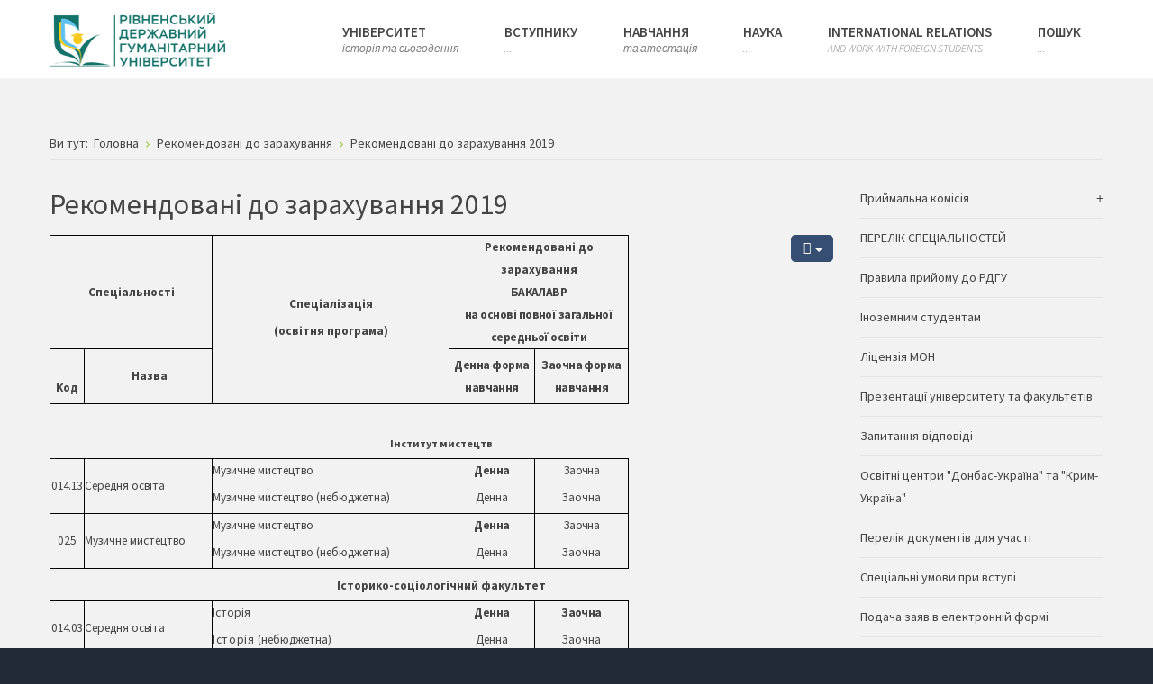

--- FILE ---
content_type: text/html; charset=utf-8
request_url: https://www.rshu.edu.ua/rekomendovani-do-zarakhuvannia/1298-rekomendovani-do-zarakhuvannia-2019
body_size: 262742
content:
<!DOCTYPE html>
<html xmlns="http://www.w3.org/1999/xhtml" xml:lang="uk-ua" lang="uk-ua" dir="ltr">
<head>
		
<meta http-equiv="X-UA-Compatible" content="IE=edge">
<meta name="viewport" content="width=device-width, initial-scale=1.0" />
<base href="https://www.rshu.edu.ua/rekomendovani-do-zarakhuvannia/1298-rekomendovani-do-zarakhuvannia-2019" />
	<meta http-equiv="content-type" content="text/html; charset=utf-8" />
	<meta name="author" content="btm" />
	<meta name="generator" content="Joomla! - Open Source Content Management" />
	<title>Рекомендовані до зарахування 2019</title>
	<link href="https://www.rshu.edu.ua/component/search/?Itemid=1354&amp;catid=143&amp;id=1298&amp;format=opensearch" rel="search" title="Пошук Сайт Рівненського державного гуманітарного університету" type="application/opensearchdescription+xml" />
	<link href="/plugins/editors/jckeditor/typography/typography2.php" rel="stylesheet" type="text/css" media="null" attribs="[]" />
	<link href="/templates/jm-university/css/bootstrap.17.css" rel="stylesheet" type="text/css" />
	<link href="/templates/jm-university/css/bootstrap_responsive.17.css" rel="stylesheet" type="text/css" />
	<link href="/templates/jm-university/css/template.17.css" rel="stylesheet" type="text/css" />
	<link href="/templates/jm-university/css/template_responsive.17.css" rel="stylesheet" type="text/css" />
	<link href="//fonts.googleapis.com/css?family=Source+Sans+Pro:300,400,600,700,300italic" rel="stylesheet" type="text/css" />
	<link href="/templates/jm-university/cache/template_params_6c00ccbeeda28e94e6530d78137c8968.css" rel="stylesheet" type="text/css" />
	<link href="/modules/mod_djmegamenu/assets/css/animations.css" rel="stylesheet" type="text/css" />
	<link href="/modules/mod_djmegamenu/assets/css/offcanvas.css" rel="stylesheet" type="text/css" />
	<link href="/modules/mod_djmegamenu/mobilethemes/light/djmobilemenu.css" rel="stylesheet" type="text/css" />
	<link href="//maxcdn.bootstrapcdn.com/font-awesome/4.5.0/css/font-awesome.min.css" rel="stylesheet" type="text/css" />
	<link href="/templates/jm-university/css/djmegamenu.17.css" rel="stylesheet" type="text/css" />
	<style type="text/css">
		.dj-hideitem { display: none !important; }

			#dj-megamenu186mobile { display: none; }
		@media (max-width: 979px) {
			#dj-megamenu186, #dj-megamenu186sticky, #dj-megamenu186placeholder { display: none; }
			#dj-megamenu186mobile { display: block; }
		}
	
	</style>
	<script src="/media/system/js/caption.js?576248bf33c6d7a8318c454628baa1bf" type="text/javascript"></script>
	<!--[if lt IE 9]><script src="/media/system/js/html5fallback.js?576248bf33c6d7a8318c454628baa1bf" type="text/javascript"></script><![endif]-->
	<script src="/media/jui/js/jquery.min.js?576248bf33c6d7a8318c454628baa1bf" type="text/javascript"></script>
	<script src="/media/jui/js/jquery-noconflict.js?576248bf33c6d7a8318c454628baa1bf" type="text/javascript"></script>
	<script src="/media/jui/js/jquery-migrate.min.js?576248bf33c6d7a8318c454628baa1bf" type="text/javascript"></script>
	<script src="/media/jui/js/bootstrap.min.js?576248bf33c6d7a8318c454628baa1bf" type="text/javascript"></script>
	<script src="/media/jui/js/jquery.ui.core.min.js?576248bf33c6d7a8318c454628baa1bf" type="text/javascript"></script>
	<script src="/media/jui/js/jquery.ui.sortable.min.js?576248bf33c6d7a8318c454628baa1bf" type="text/javascript"></script>
	<script src="/plugins/system/ef4_jmframework/includes/assets/template/js/layout.js" type="text/javascript"></script>
	<script src="/templates/jm-university/js/scripts.js" type="text/javascript"></script>
	<script src="/templates/jm-university/js/stickybar.js" type="text/javascript"></script>
	<script src="/templates/jm-university/js/backtotop.js" type="text/javascript"></script>
	<script src="/templates/jm-university/js/effects.js" type="text/javascript"></script>
	<script src="/modules/mod_djmegamenu/assets/js/jquery.djmegamenu.js" type="text/javascript" defer="defer"></script>
	<script src="/modules/mod_djmegamenu/assets/js/jquery.djmobilemenu.js" type="text/javascript" defer="defer"></script>
	<script type="text/javascript">
jQuery(window).on('load',  function() {
				new JCaption('img.caption');
			});jQuery(function($){ initTooltips(); $("body").on("subform-row-add", initTooltips); function initTooltips (event, container) { container = container || document;$(container).find(".hasTooltip").tooltip({"html": true,"container": "body"});} });window.cookiePath = '/';
	(function(){
		var cb = function() {
			var add = function(css) {
				var ss = document.styleSheets;
			    for (var i = 0; i < ss.length; i++) {
			        if (ss[i].href == css) return;
			    }
				var l = document.createElement('link'); l.rel = 'stylesheet';
				l.href = css;
				var h = document.getElementsByTagName('head')[0]; h.appendChild(l);
			}
			add('/media/djextensions/css/animate.min.css');
			add('/media/djextensions/css/animate.ext.css');
		};
		var raf = requestAnimationFrame || mozRequestAnimationFrame || webkitRequestAnimationFrame || msRequestAnimationFrame;
		if (raf) raf(cb);
		else window.addEventListener('load', cb);
	})();
	</script>

	<link href="https://www.rshu.edu.ua/images/favicon333.ico" rel="Shortcut Icon" />

<script data-ad-client="ca-pub-4456160937899082" async src="https://pagead2.googlesyndication.com/pagead/js/adsbygoogle.js"></script>
</head>
<body class=" fixed sticky-bar     ">
	<div id="jm-allpage">
		<div id="jm-page">
																			
<header id="jm-bar-wrapp"  class="">
		
			<div id="jm-logo-nav">
			<div  class="container-fluid">
				<div id="jm-logo-nav-in">
										<div id="jm-bar-left" class="pull-left">
						<div id="jm-logo-sitedesc">
							<div id="jm-logo-sitedesc-in">
																<div id="jm-logo">
									<a href="https://www.rshu.edu.ua/">
																				<img src="https://www.rshu.edu.ua/images/logo.png" alt="Logo" />
																			</a>
								</div>
																							</div>
						</div>
					</div>
															<div id="jm-bar-right" class="pull-right ">
						<nav id="jm-top-menu-nav" >
							    <div class="jm-module-raw ">
        <ul id="dj-megamenu186" class="dj-megamenu dj-megamenu-override hasSubtitles " data-options='{"wrap":"jm-logo-nav-in","animIn":"fadeInUp","animOut":"zoomOut","animSpeed":"fast","openDelay":"250","closeDelay":"500","event":"mouseenter","fixed":"0","offset":"0","theme":"override","direction":"ltr","wcag":"1"}' data-trigger="979">
<li class="dj-up itemid502 first parent"><a class="dj-up_a  withsubtitle " href="/rsuh" ><span class="dj-drop" >Університет<small class="subtitle">історія та сьогодення</small><i class="arrow"></i></span></a><div class="dj-subwrap  single_column subcols1"><div class="dj-subwrap-in" style="width:240px;"><div class="dj-subcol" style="width:240px"><ul class="dj-submenu"><li class="itemid966 first"><a href="/rsuh/rektorat" >Ректорат</a></li><li class="itemid1065 parent"><a class="dj-more " href="/rsuh/fakultety-instytuty-koledzhi" >Факультети<i class="arrow"></i></a><div class="dj-subwrap  single_column subcols1"><div class="dj-subwrap-in" style="width:240px;"><div class="dj-subcol" style="width:240px"><ul class="dj-submenu"><li class="itemid1114 first parent"><a class="dj-more " href="/rsuh/fakultety-instytuty-koledzhi/instytut-mystetstv" >Факультет музичного мистецтва<i class="arrow"></i></a><div class="dj-subwrap  single_column subcols1"><div class="dj-subwrap-in" style="width:240px;"><div class="dj-subcol" style="width:240px"><ul class="dj-submenu"><li class="itemid1478 first"><a href="/rsuh/fakultety-instytuty-koledzhi/instytut-mystetstv/spetsialnosti-fmm" >Спеціальності ФММ:<small class="subtitle">Середня освіта (Музичне мистецтво). Музичне мистецтво.</small></a></li></ul></div><div style="clear:both;height:0"></div></div></div></li><li class="itemid1072 parent"><a class="dj-more " href="https://fipmv.rshu.edu.ua/" >Факультет історії,  політології та міжнародних відносин<i class="arrow"></i></a><div class="dj-subwrap  single_column subcols1"><div class="dj-subwrap-in" style="width:240px;"><div class="dj-subcol" style="width:240px"><ul class="dj-submenu"><li class="itemid1473 first"><a href="/rsuh/fakultety-instytuty-koledzhi/istoryko-sotsiolohichnyi-fakultet/spetsialnosti-fiptmv" >Спеціальності ФІПтМВ:<small class="subtitle">Міжнародні відносини, суспільні комунікації та регіональні студії. Політологія. Історія та археологія. Середня освіта (Історія).</small></a></li></ul></div><div style="clear:both;height:0"></div></div></div></li><li class="itemid1073 parent"><a class="dj-more " href="/rsuh/fakultety-instytuty-koledzhi/fakultet-dokumentalnykh-komunikatsii-ta-menedzhmentu" >Факультет документальних комунікацій, менеджменту, технологій та фізики<i class="arrow"></i></a><div class="dj-subwrap  single_column subcols1"><div class="dj-subwrap-in" style="width:240px;"><div class="dj-subcol" style="width:240px"><ul class="dj-submenu"><li class="itemid1474 first"><a href="/rsuh/fakultety-instytuty-koledzhi/fakultet-dokumentalnykh-komunikatsii-ta-menedzhmentu/spetsialnosti-fdkmttf" >Спеціальності ФДКМТтФ:<small class="subtitle">Менеджмент. Маркетинг. Публ. управління та адм.. Фізика та астрономія. Готельно-ресторанна справа. Труд. навч. та технології. Економічна кібернетика, Цифрова, міжнар. економіка. Документозн. та інф. діяльність. Книгозн., бібліотекозн. і бібліографія. СО.</small></a></li></ul></div><div style="clear:both;height:0"></div></div></div></li><li class="itemid1074 parent"><a class="dj-more " href="/rsuh/fakultety-instytuty-koledzhi/fakultet-matematyky-ta-informatyky" >Факультет математики та інформатики <i class="arrow"></i></a><div class="dj-subwrap  single_column subcols1"><div class="dj-subwrap-in" style="width:240px;"><div class="dj-subcol" style="width:240px"><ul class="dj-submenu"><li class="itemid1472 first"><a href="/rsuh/fakultety-instytuty-koledzhi/fakultet-matematyky-ta-informatyky/spetsialnosti-fmi" >Спеціальності ФМІ:<small class="subtitle">Середня освіта (Математика, Інформатика). Професійна освіта (Цифрові технології). Комп’ютерні науки. Інженерія програмного забезпечення.</small></a></li></ul></div><div style="clear:both;height:0"></div></div></div></li><li class="itemid1076 parent"><a class="dj-more " href="https://hudped.rshu.edu.ua/" >Художньо-педагогічний факультет <i class="arrow"></i></a><div class="dj-subwrap  single_column subcols1"><div class="dj-subwrap-in" style="width:240px;"><div class="dj-subcol" style="width:240px"><ul class="dj-submenu"><li class="itemid1475 first"><a href="/rsuh/fakultety-instytuty-koledzhi/khudozhno-pedahohichnyi-fakultet/spetsialnosti-khpf" >Спеціальності ХПФ:<small class="subtitle">Культурологія. Хореографія. Сценічне мистецтво. Музеєзнавство, пам’яткознавство. Менеджмент соціокультурної діяльності. Образотворче мистецтво, декоративне мистецтво, реставрація. Середня освіта (образотворче мистецтво).</small></a></li></ul></div><div style="clear:both;height:0"></div></div></div></li><li class="itemid1154"><a href="/rsuh/fakultety-instytuty-koledzhi/filolohichnyi-fakultet" >Філологічний факультет</a></li><li class="itemid1116 parent"><a class="dj-more " href="/rsuh/fakultety-instytuty-koledzhi/psykholoho-pryrodnychyi-fakultet" >Психолого-природничий факультет<i class="arrow"></i></a><div class="dj-subwrap  single_column subcols1"><div class="dj-subwrap-in" style="width:240px;"><div class="dj-subcol" style="width:240px"><ul class="dj-submenu"><li class="itemid1470 first"><a href="/rsuh/fakultety-instytuty-koledzhi/psykholoho-pryrodnychyi-fakultet/spetsialnosti-ppf" >Спеціальності ППФ:<small class="subtitle">Психологія. Практична психологія. Середня освіта (Біологія та здоров`я людини, Хімія, Географія, Природничі науки). Екологія. Фізична терапія. Соціальна робота. Соціальне забезпечення.</small></a></li></ul></div><div style="clear:both;height:0"></div></div></div></li><li class="itemid1071 parent"><a class="dj-more " href="/rsuh/fakultety-instytuty-koledzhi/pedahohichnyi-fakultet" >Педагогічний факультет<i class="arrow"></i></a><div class="dj-subwrap  single_column subcols1"><div class="dj-subwrap-in" style="width:240px;"><div class="dj-subcol" style="width:240px"><ul class="dj-submenu"><li class="itemid1471 first"><a href="/rsuh/fakultety-instytuty-koledzhi/pedahohichnyi-fakultet/spetsialnosti-pf" >Спеціальності ПФ:<small class="subtitle">Фізична культура і спорт. Середня освіта (Фізична культура). Дошкільна освіта. Початкова освіта. Спеціальна освіта (Логопедія). Освітні, педагогічні науки.</small></a></li></ul></div><div style="clear:both;height:0"></div></div></div></li></ul></div><div style="clear:both;height:0"></div></div></div></li><li class="itemid1431"><a href="/rsuh/sklad-kerivnikh-organiv" >Склад керівних органів</a></li><li class="itemid970 parent"><a class="dj-more " href="#" >Публічна інформація		<i class="arrow"></i></a><div class="dj-subwrap  single_column subcols1"><div class="dj-subwrap-in" style="width:240px;"><div class="dj-subcol" style="width:240px"><ul class="dj-submenu"><li class="itemid1149 first"><a href="/rsuh/publichna-informatsiia/statut" >Статут та установчі документи</a></li><li class="itemid973"><a href="/rsuh/publichna-informatsiia/rektor" >Нормативні документи діяльності в освітній галузі</a></li><li class="itemid975"><a href="/rsuh/publichna-informatsiia/lokalni-dokumenty-universytetu" >Локальні документи університету</a></li><li class="itemid976"><a href="/rsuh/publichna-informatsiia/polozhennia-pro-strukturni-pidrozdily" >Положення про структурні підрозділи</a></li><li class="itemid1455"><a href="/rsuh/publichna-informatsiia/materialno-tekhnichne-zabezpechennia" >Матеріально - технічне забезпечення</a></li><li class="itemid977"><a href="/rsuh/publichna-informatsiia/finansovi-dokumenty" >Фінансові документи</a></li><li class="itemid1419"><a href="/rsuh/publichna-informatsiia/publichni-zakupivli" >Публічні закупівлі</a></li><li class="itemid978"><a href="/rsuh/publichna-informatsiia/vakansii" >Вакансії</a></li><li class="itemid979"><a href="/rsuh/publichna-informatsiia/kolektyvnyi-dohovir" >Колективний договір</a></li><li class="itemid1385"><a href="/rsuh/publichna-informatsiia/brendbuk" >Брендбук</a></li><li class="itemid1386"><a href="/rsuh/publichna-informatsiia/vybory-rektora" >Вибори ректора</a></li></ul></div><div style="clear:both;height:0"></div></div></div></li><li class="itemid992 parent"><a class="dj-more " href="/rsuh/litsenzuvannia-ta-akredytatsiia" >Ліцензування, акредитація<i class="arrow"></i></a><div class="dj-subwrap  single_column subcols1"><div class="dj-subwrap-in" style="width:240px;"><div class="dj-subcol" style="width:240px"><ul class="dj-submenu"><li class="itemid1015 first"><a href="/rsuh/litsenzuvannia-ta-akredytatsiia/normatyvni-dokumenty" >Нормативні документи</a></li><li class="itemid1016"><a href="/rsuh/litsenzuvannia-ta-akredytatsiia/vysnovky-akredytatsiinykh-ekspertyz" >Висновки акредитаційних експертиз</a></li><li class="itemid1387"><a href="/rsuh/litsenzuvannia-ta-akredytatsiia/akredytatsiia-osvitnikh-prohram" >Акредитація освітніх програм</a></li><li class="itemid1525"><a href="/rsuh/litsenzuvannia-ta-akredytatsiia/uzahalnennia-rekomendatsii-eh-i-her-nazyavo" >Узагальнення рекомендацій ЕГ і ГЕР НАЗЯВО</a></li><li class="itemid1018"><a href="/rsuh/litsenzuvannia-ta-akredytatsiia/litsenzii" >Ліцензія на провадження освітньої діяльності</a></li><li class="itemid1019"><a href="/rsuh/litsenzuvannia-ta-akredytatsiia/sertyfikaty-pro-akredytatsiiu" >Сертифікати про акредитацію</a></li><li class="itemid1391"><a href="http://www.rshu.edu.ua/images/navch/Act_uzgod.pdf" target="_blank" >Акт узгодження <small class="subtitle">переліку спеціальностей РДГУ</small></a></li><li class="itemid1430"><a href="/rsuh/litsenzuvannia-ta-akredytatsiia/litsenziynyy-obsyah" >Ліцензований обсяг та фактична кількість здобувачів</a></li><li class="itemid1476"><a href="/images/licakrd/ks_rshu_lu_08072024.pdf" > Кадровий склад закладу освіти згідно з ліцензійними умовами</a></li></ul></div><div style="clear:both;height:0"></div></div></div></li><li class="itemid967 parent"><a class="dj-more " href="/rsuh/vchena-rada" >Вчена рада<i class="arrow"></i></a><div class="dj-subwrap  single_column subcols1"><div class="dj-subwrap-in" style="width:240px;"><div class="dj-subcol" style="width:240px"><ul class="dj-submenu"><li class="itemid1054 first"><a href="/rsuh/vchena-rada/polozhennia-pro-vchenu-radu-rdhu" >Положення про Вчену раду РДГУ</a></li><li class="itemid1055"><a href="/rsuh/vchena-rada/sklad-vchenoji-radi" >Склад Вченої ради</a></li><li class="itemid1056"><a href="/rsuh/vchena-rada/vytiahy-z-protokoliv-zasidan-vchenoi-rady" >Витяги з протоколів засідань вченої ради</a></li></ul></div><div style="clear:both;height:0"></div></div></div></li><li class="itemid968"><a href="/rsuh/nahliadova-rada" >Наглядова рада		</a></li><li class="itemid1203"><a href="http://library.rshu.edu.ua/" >Бібліотека РДГУ</a></li><li class="itemid1399"><a href="http://repository.rshu.edu.ua/" >Інституційний репозитарій</a></li><li class="itemid1093 parent"><a class="dj-more " href="/rsuh/strukturni-pidrozdily-rdhu" >Відокремлені підрозділи<i class="arrow"></i></a><div class="dj-subwrap  single_column subcols1"><div class="dj-subwrap-in" style="width:240px;"><div class="dj-subcol" style="width:240px"><ul class="dj-submenu"><li class="itemid1094 first"><a href="http://www.muz.rv.ua/" >Рівненське музичне училище РДГУ</a></li><li class="itemid1095"><a href="http://www.sttc.rv.ua/" >Сарненський педагогічний коледж РДГУ</a></li><li class="itemid1096"><a href="http://dubnopk.com.ua/" >Дубенський  коледж РДГУ</a></li><li class="itemid1097"><a href="http://collegeculture.at.ua/" >Дубенський коледж культури і мистецтв РДГУ</a></li></ul></div><div style="clear:both;height:0"></div></div></div></li><li class="itemid1101"><a href="/rsuh/strukturni-pidrozdily" >Структурні підрозділи</a></li><li class="itemid957"><a href="/rsuh/zvit-rektora" >Звіт ректора</a></li><li class="itemid1347"><a href="/rsuh/stratehiia-rozvytku" target="_blank" >Стратегія розвитку</a></li><li class="itemid1374"><a href="/rsuh/antykoruptsiina-diialnist-rdhu" >Антикорупційна діяльність</a></li><li class="itemid1414"><a href="/rsuh/zapobihannia-teroryzmu-ta-nasylliu" >Запобігання тероризму та насиллю</a></li></ul></div><div style="clear:both;height:0"></div></div></div></li><li class="dj-up itemid479 parent"><a class="dj-up_a  withsubtitle " href="http://www.rshu.edu.ua/pryimalna-komisiia" ><span class="dj-drop" >Вступнику<small class="subtitle">...</small><i class="arrow"></i></span></a><div class="dj-subwrap  single_column subcols1"><div class="dj-subwrap-in" style="width:240px;"><div class="dj-subcol" style="width:240px"><ul class="dj-submenu"><li class="itemid1463 first"><a href="/vstupnyku/spetsialnosti-rdhu" >СПЕЦІАЛЬНОСТІ РДГУ</a></li><li class="itemid994"><a href="/vstupnyku/pryimalna-komisiia" >Приймальна комісія</a></li><li class="itemid1030"><a href="/vstupnyku/vstupna-kampaniia" >Вступна кампанія</a></li><li class="itemid1039"><a href="https://vstup.edbo.gov.ua/" target="_blank" >Пошук конкурсних пропозицій</a></li><li class="itemid996 parent"><a class="dj-more " href="#" >ЗНО<i class="arrow"></i></a><div class="dj-subwrap  single_column subcols1"><div class="dj-subwrap-in" style="width:240px;"><div class="dj-subcol" style="width:240px"><ul class="dj-submenu"><li class="itemid1022 first"><a href="http://testportal.gov.ua/" target="_blank" >Український центр оцінювання якості освіти (УЦОЯО)</a></li><li class="itemid1023"><a href="http://www.lvtest.org.ua/kontakty/lrtsoyao/10-lrcoyao" target="_blank" >Львівський регіональний центр оцінювання якості освіти</a></li></ul></div><div style="clear:both;height:0"></div></div></div></li><li class="itemid997"><a href="/vstupnyku/vartist-navchannia" >Вартість навчання</a></li><li class="itemid998 parent"><a class="dj-more " href="#" >Поселення<i class="arrow"></i></a><div class="dj-subwrap  single_column subcols1"><div class="dj-subwrap-in" style="width:240px;"><div class="dj-subcol" style="width:240px"><ul class="dj-submenu"><li class="itemid1213 first"><a href="/vstupnyku/poselennia/studmistechko" >СТУДМІСТЕЧКО</a></li><li class="itemid1024"><a href="/images/vstup/polog_pro_gurt.pdf" onclick="window.open(this.href,'targetWindow','toolbar=no,location=no,status=no,menubar=no,scrollbars=yes,resizable=yes,');return false;" >Положення про студмістечко РДГУ</a></li><li class="itemid1025"><a href="/vstupnyku/poselennia/umovy-poselennia" >Умови поселення</a></li><li class="itemid1026"><a href="/vstupnyku/poselennia/vartist-prozhyvannia" >Вартість проживання</a></li><li class="itemid1421"><a href="/vstupnyku/poselennia/kilkist-vilnykh-mists-u-hurtozhytkakh" >Кількість вільних місць у гуртожитках</a></li><li class="itemid1210"><a href="/vstupnyku/poselennia/osoblyvosti-prozhyvannia" >Особливості проживання</a></li><li class="itemid1211"><a href="/vstupnyku/poselennia/fakultety-prozhyvannia" >Факультети проживання</a></li><li class="itemid1215"><a href="/vstupnyku/poselennia/adresy-ta-telefony-hurtozhytkiv" >Адреси та телефони гуртожитків</a></li><li class="itemid1212 parent"><a class="dj-more " href="/vstupnyku/poselennia/fotohalereia-studmistechka" >Фотогалерея студмістечка<i class="arrow"></i></a><div class="dj-subwrap  single_column subcols1"><div class="dj-subwrap-in" style="width:240px;"><div class="dj-subcol" style="width:240px"><ul class="dj-submenu"><li class="itemid1521 first"><a href="/vstupnyku/poselennia/fotohalereia-studmistechka/kimnaty-dlia-vpo" >Кімнати для ВПО</a></li></ul></div><div style="clear:both;height:0"></div></div></div></li></ul></div><div style="clear:both;height:0"></div></div></div></li><li class="itemid999"><a href="/vstupnyku/bankivski-rekvizyty" >Банківські реквізити</a></li></ul></div><div style="clear:both;height:0"></div></div></div></li><li class="dj-up itemid814 parent"><a class="dj-up_a  withsubtitle " href="#" ><span class="dj-drop" >Навчання<small class="subtitle">та атестація</small><i class="arrow"></i></span></a><div class="dj-subwrap  single_column subcols1"><div class="dj-subwrap-in" style="width:240px;"><div class="dj-subcol" style="width:240px"><ul class="dj-submenu"><li class="itemid1315 first parent"><a class="dj-more " href="#" >Навчально-методична рада<i class="arrow"></i></a><div class="dj-subwrap  single_column subcols1"><div class="dj-subwrap-in" style="width:240px;"><div class="dj-subcol" style="width:240px"><ul class="dj-submenu"><li class="itemid1316 first"><a href="http://www.rshu.edu.ua/images/nmr/polozhennya_nmr_rshu.pdf" target="_blank" >Положення про НМР</a></li><li class="itemid1327"><a href="/navchannia/navchalno-metodychna-rada/sklad" >Склад<small class="subtitle">навчально-методичних комісій</small></a></li><li class="itemid1318"><a href="http://www.rshu.edu.ua/images/nmr/plan_roboti_nmr_rshu_2025_2026.pdf" target="_blank" >План роботи НМР</a></li><li class="itemid1319"><a href="https://drive.google.com/drive/folders/1xtODG2TLcBs71HKLpXCq7iz4aEymDDqI?usp=sharing" target="_blank" >Обговорення проектів<small class="subtitle">нормативних документів</small></a></li><li class="itemid1321"><a href="https://forms.gle/A9Wb1U2xqxyUKB817" target="_blank" >Подання навчальних<small class="subtitle">посібників і підручників на експертизу</small></a></li><li class="itemid1322"><a href="https://forms.gle/PY95gRBmJ7wsReEN9" target="_blank" >Подання освітніх програм<small class="subtitle">і навчальних планів на експертизу</small></a></li></ul></div><div style="clear:both;height:0"></div></div></div></li><li class="itemid990 parent"><a class="dj-more " href="/navchannia/orhanizatsiia-osvitnoho-protsesu" >Організація освітнього процесу<i class="arrow"></i></a><div class="dj-subwrap  single_column subcols1"><div class="dj-subwrap-in" style="width:240px;"><div class="dj-subcol" style="width:240px"><ul class="dj-submenu"><li class="itemid1020 first"><a href="/navchannia/orhanizatsiia-osvitnoho-protsesu/polozhennia-ta-rekomendatsii" >Положення та рекомендації</a></li><li class="itemid1021"><a href="/navchannia/orhanizatsiia-osvitnoho-protsesu/nakazy-ta-rozporiadzhennia-po-universytetu" >Накази та розпорядження по університету</a></li><li class="itemid1432"><a href="/navchannia/orhanizatsiia-osvitnoho-protsesu/litsenzovanyi-obsiah-ta-kontynhent-zdobuvachiv" >Ліцензований обсяг та контингент здобувачів</a></li><li class="itemid1380"><a href="/navchannia/orhanizatsiia-osvitnoho-protsesu/hrafiky-osvitnoho-protsesu-fakultetiv" >Графіки освітнього процесу факультетів</a></li><li class="itemid1381"><a href="/navchannia/orhanizatsiia-osvitnoho-protsesu/hrafiky-kontroliu" >Графіки контролю<small class="subtitle">за самостійною роботою здобувачів вищої освіти</small></a></li><li class="itemid1383"><a href="/navchannia/orhanizatsiia-osvitnoho-protsesu/rozklad-atestatsii" >Розклад атестації<small class="subtitle">здобувачів вищої освіти</small></a></li><li class="itemid1384"><a href="/navchannia/orhanizatsiia-osvitnoho-protsesu/rozklad-ekzameniv" >Розклад екзаменів</a></li><li class="itemid1417"><a href="/navchannia/orhanizatsiia-osvitnoho-protsesu/hrafiky-praktyk" >Графіки практик</a></li><li class="itemid1443"><a href="/navchannia/orhanizatsiia-osvitnoho-protsesu/perelik-zalikiv" >Перелік заліків</a></li><li class="itemid1444"><a href="/navchannia/orhanizatsiia-osvitnoho-protsesu/hrafik-vidkrytykh-zaniat" >Графік відкритих занять</a></li></ul></div><div style="clear:both;height:0"></div></div></div></li><li class="itemid991 parent"><a class="dj-more " href="/navchannia/osvitni-prohramy" >Освітні програми<i class="arrow"></i></a><div class="dj-subwrap  single_column subcols1"><div class="dj-subwrap-in" style="width:240px;"><div class="dj-subcol" style="width:240px"><ul class="dj-submenu"><li class="itemid1198 first"><a href="/navchannia/osvitni-prohramy/bakalavr" >Бакалавр</a></li><li class="itemid1199"><a href="/navchannia/osvitni-prohramy/mahistr" >Магістр</a></li><li class="itemid1201"><a href="/navchannia/osvitni-prohramy/doktor-filosofii" >Доктор філософії</a></li></ul></div><div style="clear:both;height:0"></div></div></div></li><li class="itemid993"><a href="/navchannia/zrazky-dokumentiv" >Зразки документів</a></li><li class="itemid1377"><a href="/navchannia/vybirkovi-dystsypliny" >Вибіркові дисципліни</a></li><li class="itemid1420"><a href="/navchannia/umovy-rdhu" >Умови РДГУ<small class="subtitle">щодо організації навчання осіб з особливими освітніми потребами</small></a></li><li class="itemid1454"><a href="/navchannia/nashi-partnery" >Наші партнери</a></li><li class="itemid1465"><a href="/navchannia/vartist-navchannia" >Вартість навчання.</a></li></ul></div><div style="clear:both;height:0"></div></div></div></li><li class="dj-up itemid516 parent"><a class="dj-up_a  withsubtitle " href="#" ><span class="dj-drop" >Наука<small class="subtitle">...</small><i class="arrow"></i></span></a><div class="dj-subwrap  single_column subcols1"><div class="dj-subwrap-in" style="width:240px;"><div class="dj-subcol" style="width:240px"><ul class="dj-submenu"><li class="itemid1480 first parent"><a class="dj-more " href="#" >Документація<i class="arrow"></i></a><div class="dj-subwrap  single_column subcols1"><div class="dj-subwrap-in" style="width:240px;"><div class="dj-subcol" style="width:240px"><ul class="dj-submenu"><li class="itemid1481 first"><a href="/contact/dokumentatsiia/normatyvni-dokumenty-rdhu" >Нормативні документи РДГУ</a></li><li class="itemid1515"><a href="https://www.rshu.edu.ua/images/nauka/zvit_nr_2024.pdf" >Звіт з наукової та науково-технічної діяльності</a></li></ul></div><div style="clear:both;height:0"></div></div></div></li><li class="itemid1479"><a href="/contact/naukovi-proiekty" >Наукові проєкти</a></li><li class="itemid1001"><a href="/contact/ekspertno-metodychna-rada" >Науково-технічна рада</a></li><li class="itemid1002"><a href="/contact/naukovi-shkoly" >Наукові школи</a></li><li class="itemid1003"><a href="/contact/naukovi-doslidzhennia" >Наукові дослідження</a></li><li class="itemid1004 parent"><a class="dj-more " href="/contact/aspirantura-i-doktorantura" >Аспірантура і докторантура<i class="arrow"></i></a><div class="dj-subwrap  single_column subcols1"><div class="dj-subwrap-in" style="width:240px;"><div class="dj-subcol" style="width:240px"><ul class="dj-submenu"><li class="itemid1066 first parent"><a class="dj-more " href="/contact/aspirantura-i-doktorantura/vstupnyku" >Вступнику<i class="arrow"></i></a><div class="dj-subwrap  single_column subcols1"><div class="dj-subwrap-in" style="width:240px;"><div class="dj-subcol" style="width:240px"><ul class="dj-submenu"><li class="itemid1249 first"><a href="/contact/aspirantura-i-doktorantura/vstupnyku/pravyla-pryiomu" >Правила прийому</a></li><li class="itemid1051"><a href="/contact/aspirantura-i-doktorantura/vstupnyku/prohramy-vstupnykh-vyprobuvan" >Програми вступних іспитів</a></li></ul></div><div style="clear:both;height:0"></div></div></div></li><li class="itemid1250"><a href="/contact/aspirantura-i-doktorantura/normatyvni-dokumenty" >Нормативні документи</a></li><li class="itemid1452"><a href="/contact/aspirantura-i-doktorantura/orhanizatsiia-osvitnoho-protsesu-phd" >Організація освітнього процесу PhD</a></li><li class="itemid1520"><a href="/contact/aspirantura-i-doktorantura/prezentatsiia-onp" >Презентація ОНП</a></li></ul></div><div style="clear:both;height:0"></div></div></div></li><li class="itemid1005 parent"><a class="dj-more " href="#" >Наукові заходи<i class="arrow"></i></a><div class="dj-subwrap  single_column subcols1"><div class="dj-subwrap-in" style="width:240px;"><div class="dj-subcol" style="width:240px"><ul class="dj-submenu"><li class="itemid1012 first"><a href="/contact/naukovi-zakhody/plan-naukovykh-zakhodiv" >План наукових заходів</a></li><li class="itemid1014"><a href="/contact/naukovi-zakhody/konkursy-i-hranty" >Конкурси і гранти</a></li></ul></div><div style="clear:both;height:0"></div></div></div></li><li class="itemid1011 parent"><a class="dj-more " href="#" >Спеціалізовані вчені ради<i class="arrow"></i></a><div class="dj-subwrap  single_column subcols1"><div class="dj-subwrap-in" style="width:240px;"><div class="dj-subcol" style="width:240px"><ul class="dj-submenu"><li class="itemid1459 first"><a href="/contact/spetsializovana-vchena-rada/d-4705301" >Д 47.053.01</a></li><li class="itemid1460"><a href="/contact/spetsializovana-vchena-rada/d-4705302" >Д 47.053.02</a></li></ul></div><div style="clear:both;height:0"></div></div></div></li><li class="itemid1409"><a href="/contact/spetsializovani-vcheni-rady-phd" >Спеціалізовані вчені ради PhD</a></li><li class="itemid1006"><a href="/contact/naukovi-pidrozdily" >Наукові підрозділи</a></li><li class="itemid1007"><a href="/contact/stazhuvannia" >Підвищення кваліфікації</a></li><li class="itemid1008"><a href="/contact/naukove-tovarystvo" >Рада молодих учених</a></li><li class="itemid1010"><a href="/contact/naukovi-vydannia" >Наукові видання РДГУ</a></li><li class="itemid1368"><a href="/contact/polozhennia-pro-akademichnu-dobrochesnist" target="_blank" >Академічна доброчесність</a></li></ul></div><div style="clear:both;height:0"></div></div></div></li><li class="dj-up itemid499 parent"><a class="dj-up_a  withsubtitle " href="/international-relations" ><span class="dj-drop" >International relations<small class="subtitle">AND WORK WITH FOREIGN STUDENTS</small><i class="arrow"></i></span></a><div class="dj-subwrap  single_column subcols1"><div class="dj-subwrap-in" style="width:240px;"><div class="dj-subcol" style="width:240px"><ul class="dj-submenu"><li class="itemid1466 first"><a href="/international-relations/informatsiia-dlia-inozemnykh-studentiv" >Інформація для іноземних студентів</a></li><li class="itemid1468"><a href="/international-relations/vstupnyku" >Вступнику/ For applicants</a></li><li class="itemid1516"><a href="/international-relations/pidhotovchi-kursy-preparatory-courses" >Підготовчі курси/ Preparatory Courses</a></li><li class="itemid1477 parent"><a class="dj-more " href="/international-relations/mizhnarodni-proiekty" >Міжнародні Проєкти<i class="arrow"></i></a><div class="dj-subwrap  single_column subcols1"><div class="dj-subwrap-in" style="width:240px;"><div class="dj-subcol" style="width:240px"><ul class="dj-submenu"><li class="itemid1502 first"><a href="/international-relations/mizhnarodni-proiekty/amuse" >AMUSE</a></li><li class="itemid1517"><a href="/international-relations/mizhnarodni-proiekty/vcieu-cu" >VCIEU-CU</a></li><li class="itemid1519"><a href="/international-relations/mizhnarodni-proiekty/cool-apa" >COOL-APA</a></li></ul></div><div style="clear:both;height:0"></div></div></div></li><li class="itemid1497"><a href="/international-relations/mizhnarodni-partnery" >Міжнародні партнери</a></li><li class="itemid1498"><a href="/international-relations/mizhnarodna-akademichna-mobilnist" >Міжнародна академічна мобільність</a></li></ul></div><div style="clear:both;height:0"></div></div></div></li><li class="dj-up itemid1390"><a class="dj-up_a  withsubtitle " href="/poshuk" ><span >Пошук<small class="subtitle">...</small></span></a></li></ul>



	<div id="dj-megamenu186mobile" class="dj-megamenu-offcanvas dj-megamenu-offcanvas-light hasSubtitles ">
		<a href="#" class="dj-mobile-open-btn"><i class="fa fa-bars"></i></a>
		
		<aside class="dj-offcanvas dj-offcanvas-light hasSubtitles " data-effect="3">
			<div class="dj-offcanvas-top">
				<a href="#" class="dj-offcanvas-close-btn"><i class="fa fa-close"></i></a>
			</div>
							<div class="dj-offcanvas-logo">
					<a href="https://www.rshu.edu.ua/">
						<img src="/images/logo.png" alt="Сайт Рівненського державного гуманітарного університету" />
					</a>
				</div>
						
						
			<div class="dj-offcanvas-content">			
				<ul class="dj-mobile-nav dj-mobile-light hasSubtitles ">
<li class="dj-mobileitem itemid-502 deeper parent"><a class=" withsubtitle " href="/rsuh" >Університет<br/><small class="subtitle">історія та сьогодення</small></a><ul class="dj-mobile-nav-child"><li class="dj-mobileitem itemid-966"><a href="/rsuh/rektorat" >Ректорат</a></li><li class="dj-mobileitem itemid-1065 deeper parent"><a href="/rsuh/fakultety-instytuty-koledzhi" >Факультети</a><ul class="dj-mobile-nav-child"><li class="dj-mobileitem itemid-1114 deeper parent"><a href="/rsuh/fakultety-instytuty-koledzhi/instytut-mystetstv" >Факультет музичного мистецтва</a><ul class="dj-mobile-nav-child"><li class="dj-mobileitem itemid-1478"><a class=" withsubtitle " href="/rsuh/fakultety-instytuty-koledzhi/instytut-mystetstv/spetsialnosti-fmm" >Спеціальності ФММ:<br/><small class="subtitle">Середня освіта (Музичне мистецтво). Музичне мистецтво.</small></a></li></ul></li><li class="dj-mobileitem itemid-1072 deeper parent"><a href="https://fipmv.rshu.edu.ua/" >Факультет історії,  політології та міжнародних відносин</a><ul class="dj-mobile-nav-child"><li class="dj-mobileitem itemid-1473"><a class=" withsubtitle " href="/rsuh/fakultety-instytuty-koledzhi/istoryko-sotsiolohichnyi-fakultet/spetsialnosti-fiptmv" >Спеціальності ФІПтМВ:<br/><small class="subtitle">Міжнародні відносини, суспільні комунікації та регіональні студії. Політологія. Історія та археологія. Середня освіта (Історія).</small></a></li></ul></li><li class="dj-mobileitem itemid-1073 deeper parent"><a href="/rsuh/fakultety-instytuty-koledzhi/fakultet-dokumentalnykh-komunikatsii-ta-menedzhmentu" >Факультет документальних комунікацій, менеджменту, технологій та фізики</a><ul class="dj-mobile-nav-child"><li class="dj-mobileitem itemid-1474"><a class=" withsubtitle " href="/rsuh/fakultety-instytuty-koledzhi/fakultet-dokumentalnykh-komunikatsii-ta-menedzhmentu/spetsialnosti-fdkmttf" >Спеціальності ФДКМТтФ:<br/><small class="subtitle">Менеджмент. Маркетинг. Публ. управління та адм.. Фізика та астрономія. Готельно-ресторанна справа. Труд. навч. та технології. Економічна кібернетика, Цифрова, міжнар. економіка. Документозн. та інф. діяльність. Книгозн., бібліотекозн. і бібліографія. СО.</small></a></li></ul></li><li class="dj-mobileitem itemid-1074 deeper parent"><a href="/rsuh/fakultety-instytuty-koledzhi/fakultet-matematyky-ta-informatyky" >Факультет математики та інформатики </a><ul class="dj-mobile-nav-child"><li class="dj-mobileitem itemid-1472"><a class=" withsubtitle " href="/rsuh/fakultety-instytuty-koledzhi/fakultet-matematyky-ta-informatyky/spetsialnosti-fmi" >Спеціальності ФМІ:<br/><small class="subtitle">Середня освіта (Математика, Інформатика). Професійна освіта (Цифрові технології). Комп’ютерні науки. Інженерія програмного забезпечення.</small></a></li></ul></li><li class="dj-mobileitem itemid-1076 deeper parent"><a href="https://hudped.rshu.edu.ua/" >Художньо-педагогічний факультет </a><ul class="dj-mobile-nav-child"><li class="dj-mobileitem itemid-1475"><a class=" withsubtitle " href="/rsuh/fakultety-instytuty-koledzhi/khudozhno-pedahohichnyi-fakultet/spetsialnosti-khpf" >Спеціальності ХПФ:<br/><small class="subtitle">Культурологія. Хореографія. Сценічне мистецтво. Музеєзнавство, пам’яткознавство. Менеджмент соціокультурної діяльності. Образотворче мистецтво, декоративне мистецтво, реставрація. Середня освіта (образотворче мистецтво).</small></a></li></ul></li><li class="dj-mobileitem itemid-1154"><a href="/rsuh/fakultety-instytuty-koledzhi/filolohichnyi-fakultet" >Філологічний факультет</a></li><li class="dj-mobileitem itemid-1116 deeper parent"><a href="/rsuh/fakultety-instytuty-koledzhi/psykholoho-pryrodnychyi-fakultet" >Психолого-природничий факультет</a><ul class="dj-mobile-nav-child"><li class="dj-mobileitem itemid-1470"><a class=" withsubtitle " href="/rsuh/fakultety-instytuty-koledzhi/psykholoho-pryrodnychyi-fakultet/spetsialnosti-ppf" >Спеціальності ППФ:<br/><small class="subtitle">Психологія. Практична психологія. Середня освіта (Біологія та здоров`я людини, Хімія, Географія, Природничі науки). Екологія. Фізична терапія. Соціальна робота. Соціальне забезпечення.</small></a></li></ul></li><li class="dj-mobileitem itemid-1071 deeper parent"><a href="/rsuh/fakultety-instytuty-koledzhi/pedahohichnyi-fakultet" >Педагогічний факультет</a><ul class="dj-mobile-nav-child"><li class="dj-mobileitem itemid-1471"><a class=" withsubtitle " href="/rsuh/fakultety-instytuty-koledzhi/pedahohichnyi-fakultet/spetsialnosti-pf" >Спеціальності ПФ:<br/><small class="subtitle">Фізична культура і спорт. Середня освіта (Фізична культура). Дошкільна освіта. Початкова освіта. Спеціальна освіта (Логопедія). Освітні, педагогічні науки.</small></a></li></ul></li></ul></li><li class="dj-mobileitem itemid-1431"><a href="/rsuh/sklad-kerivnikh-organiv" >Склад керівних органів</a></li><li class="dj-mobileitem itemid-970 deeper parent"><a href="#" >Публічна інформація		</a><ul class="dj-mobile-nav-child"><li class="dj-mobileitem itemid-1149"><a href="/rsuh/publichna-informatsiia/statut" >Статут та установчі документи</a></li><li class="dj-mobileitem itemid-973"><a href="/rsuh/publichna-informatsiia/rektor" >Нормативні документи діяльності в освітній галузі</a></li><li class="dj-mobileitem itemid-975"><a href="/rsuh/publichna-informatsiia/lokalni-dokumenty-universytetu" >Локальні документи університету</a></li><li class="dj-mobileitem itemid-976"><a href="/rsuh/publichna-informatsiia/polozhennia-pro-strukturni-pidrozdily" >Положення про структурні підрозділи</a></li><li class="dj-mobileitem itemid-1455"><a href="/rsuh/publichna-informatsiia/materialno-tekhnichne-zabezpechennia" >Матеріально - технічне забезпечення</a></li><li class="dj-mobileitem itemid-977"><a href="/rsuh/publichna-informatsiia/finansovi-dokumenty" >Фінансові документи</a></li><li class="dj-mobileitem itemid-1419"><a href="/rsuh/publichna-informatsiia/publichni-zakupivli" >Публічні закупівлі</a></li><li class="dj-mobileitem itemid-978"><a href="/rsuh/publichna-informatsiia/vakansii" >Вакансії</a></li><li class="dj-mobileitem itemid-979"><a href="/rsuh/publichna-informatsiia/kolektyvnyi-dohovir" >Колективний договір</a></li><li class="dj-mobileitem itemid-1385"><a href="/rsuh/publichna-informatsiia/brendbuk" >Брендбук</a></li><li class="dj-mobileitem itemid-1386"><a href="/rsuh/publichna-informatsiia/vybory-rektora" >Вибори ректора</a></li></ul></li><li class="dj-mobileitem itemid-992 deeper parent"><a href="/rsuh/litsenzuvannia-ta-akredytatsiia" >Ліцензування, акредитація</a><ul class="dj-mobile-nav-child"><li class="dj-mobileitem itemid-1015"><a href="/rsuh/litsenzuvannia-ta-akredytatsiia/normatyvni-dokumenty" >Нормативні документи</a></li><li class="dj-mobileitem itemid-1016"><a href="/rsuh/litsenzuvannia-ta-akredytatsiia/vysnovky-akredytatsiinykh-ekspertyz" >Висновки акредитаційних експертиз</a></li><li class="dj-mobileitem itemid-1387"><a href="/rsuh/litsenzuvannia-ta-akredytatsiia/akredytatsiia-osvitnikh-prohram" >Акредитація освітніх програм</a></li><li class="dj-mobileitem itemid-1525"><a href="/rsuh/litsenzuvannia-ta-akredytatsiia/uzahalnennia-rekomendatsii-eh-i-her-nazyavo" >Узагальнення рекомендацій ЕГ і ГЕР НАЗЯВО</a></li><li class="dj-mobileitem itemid-1018"><a href="/rsuh/litsenzuvannia-ta-akredytatsiia/litsenzii" >Ліцензія на провадження освітньої діяльності</a></li><li class="dj-mobileitem itemid-1019"><a href="/rsuh/litsenzuvannia-ta-akredytatsiia/sertyfikaty-pro-akredytatsiiu" >Сертифікати про акредитацію</a></li><li class="dj-mobileitem itemid-1391"><a class=" withsubtitle " href="http://www.rshu.edu.ua/images/navch/Act_uzgod.pdf" target="_blank" >Акт узгодження <br/><small class="subtitle">переліку спеціальностей РДГУ</small></a></li><li class="dj-mobileitem itemid-1430"><a href="/rsuh/litsenzuvannia-ta-akredytatsiia/litsenziynyy-obsyah" >Ліцензований обсяг та фактична кількість здобувачів</a></li><li class="dj-mobileitem itemid-1476"><a href="/images/licakrd/ks_rshu_lu_08072024.pdf" > Кадровий склад закладу освіти згідно з ліцензійними умовами</a></li></ul></li><li class="dj-mobileitem itemid-967 deeper parent"><a href="/rsuh/vchena-rada" >Вчена рада</a><ul class="dj-mobile-nav-child"><li class="dj-mobileitem itemid-1054"><a href="/rsuh/vchena-rada/polozhennia-pro-vchenu-radu-rdhu" >Положення про Вчену раду РДГУ</a></li><li class="dj-mobileitem itemid-1055"><a href="/rsuh/vchena-rada/sklad-vchenoji-radi" >Склад Вченої ради</a></li><li class="dj-mobileitem itemid-1056"><a href="/rsuh/vchena-rada/vytiahy-z-protokoliv-zasidan-vchenoi-rady" >Витяги з протоколів засідань вченої ради</a></li></ul></li><li class="dj-mobileitem itemid-968"><a href="/rsuh/nahliadova-rada" >Наглядова рада		</a></li><li class="dj-mobileitem itemid-1203"><a href="http://library.rshu.edu.ua/" >Бібліотека РДГУ</a></li><li class="dj-mobileitem itemid-1399"><a href="http://repository.rshu.edu.ua/" >Інституційний репозитарій</a></li><li class="dj-mobileitem itemid-1093 deeper parent"><a href="/rsuh/strukturni-pidrozdily-rdhu" >Відокремлені підрозділи</a><ul class="dj-mobile-nav-child"><li class="dj-mobileitem itemid-1094"><a href="http://www.muz.rv.ua/" >Рівненське музичне училище РДГУ</a></li><li class="dj-mobileitem itemid-1095"><a href="http://www.sttc.rv.ua/" >Сарненський педагогічний коледж РДГУ</a></li><li class="dj-mobileitem itemid-1096"><a href="http://dubnopk.com.ua/" >Дубенський  коледж РДГУ</a></li><li class="dj-mobileitem itemid-1097"><a href="http://collegeculture.at.ua/" >Дубенський коледж культури і мистецтв РДГУ</a></li></ul></li><li class="dj-mobileitem itemid-1101"><a href="/rsuh/strukturni-pidrozdily" >Структурні підрозділи</a></li><li class="dj-mobileitem itemid-957"><a href="/rsuh/zvit-rektora" >Звіт ректора</a></li><li class="dj-mobileitem itemid-1347"><a href="/rsuh/stratehiia-rozvytku" target="_blank" >Стратегія розвитку</a></li><li class="dj-mobileitem itemid-1374"><a href="/rsuh/antykoruptsiina-diialnist-rdhu" >Антикорупційна діяльність</a></li><li class="dj-mobileitem itemid-1414"><a href="/rsuh/zapobihannia-teroryzmu-ta-nasylliu" >Запобігання тероризму та насиллю</a></li></ul></li><li class="dj-mobileitem itemid-479 deeper parent"><a class=" withsubtitle " href="http://www.rshu.edu.ua/pryimalna-komisiia" >Вступнику<br/><small class="subtitle">...</small></a><ul class="dj-mobile-nav-child"><li class="dj-mobileitem itemid-1463"><a href="/vstupnyku/spetsialnosti-rdhu" >СПЕЦІАЛЬНОСТІ РДГУ</a></li><li class="dj-mobileitem itemid-994"><a href="/vstupnyku/pryimalna-komisiia" >Приймальна комісія</a></li><li class="dj-mobileitem itemid-1030"><a href="/vstupnyku/vstupna-kampaniia" >Вступна кампанія</a></li><li class="dj-mobileitem itemid-1039"><a href="https://vstup.edbo.gov.ua/" target="_blank" >Пошук конкурсних пропозицій</a></li><li class="dj-mobileitem itemid-996 deeper parent"><a href="#" >ЗНО</a><ul class="dj-mobile-nav-child"><li class="dj-mobileitem itemid-1022"><a href="http://testportal.gov.ua/" target="_blank" >Український центр оцінювання якості освіти (УЦОЯО)</a></li><li class="dj-mobileitem itemid-1023"><a href="http://www.lvtest.org.ua/kontakty/lrtsoyao/10-lrcoyao" target="_blank" >Львівський регіональний центр оцінювання якості освіти</a></li></ul></li><li class="dj-mobileitem itemid-997"><a href="/vstupnyku/vartist-navchannia" >Вартість навчання</a></li><li class="dj-mobileitem itemid-998 deeper parent"><a href="#" >Поселення</a><ul class="dj-mobile-nav-child"><li class="dj-mobileitem itemid-1213"><a href="/vstupnyku/poselennia/studmistechko" >СТУДМІСТЕЧКО</a></li><li class="dj-mobileitem itemid-1024"><a href="/images/vstup/polog_pro_gurt.pdf" onclick="window.open(this.href,'targetWindow','toolbar=no,location=no,status=no,menubar=no,scrollbars=yes,resizable=yes,');return false;" >Положення про студмістечко РДГУ</a></li><li class="dj-mobileitem itemid-1025"><a href="/vstupnyku/poselennia/umovy-poselennia" >Умови поселення</a></li><li class="dj-mobileitem itemid-1026"><a href="/vstupnyku/poselennia/vartist-prozhyvannia" >Вартість проживання</a></li><li class="dj-mobileitem itemid-1421"><a href="/vstupnyku/poselennia/kilkist-vilnykh-mists-u-hurtozhytkakh" >Кількість вільних місць у гуртожитках</a></li><li class="dj-mobileitem itemid-1210"><a href="/vstupnyku/poselennia/osoblyvosti-prozhyvannia" >Особливості проживання</a></li><li class="dj-mobileitem itemid-1211"><a href="/vstupnyku/poselennia/fakultety-prozhyvannia" >Факультети проживання</a></li><li class="dj-mobileitem itemid-1215"><a href="/vstupnyku/poselennia/adresy-ta-telefony-hurtozhytkiv" >Адреси та телефони гуртожитків</a></li><li class="dj-mobileitem itemid-1212 deeper parent"><a href="/vstupnyku/poselennia/fotohalereia-studmistechka" >Фотогалерея студмістечка</a><ul class="dj-mobile-nav-child"><li class="dj-mobileitem itemid-1521"><a href="/vstupnyku/poselennia/fotohalereia-studmistechka/kimnaty-dlia-vpo" >Кімнати для ВПО</a></li></ul></li></ul></li><li class="dj-mobileitem itemid-999"><a href="/vstupnyku/bankivski-rekvizyty" >Банківські реквізити</a></li></ul></li><li class="dj-mobileitem itemid-814 deeper parent"><a class=" withsubtitle " href="#" >Навчання<br/><small class="subtitle">та атестація</small></a><ul class="dj-mobile-nav-child"><li class="dj-mobileitem itemid-1315 deeper parent"><a href="#" >Навчально-методична рада</a><ul class="dj-mobile-nav-child"><li class="dj-mobileitem itemid-1316"><a href="http://www.rshu.edu.ua/images/nmr/polozhennya_nmr_rshu.pdf" target="_blank" >Положення про НМР</a></li><li class="dj-mobileitem itemid-1327"><a class=" withsubtitle " href="/navchannia/navchalno-metodychna-rada/sklad" >Склад<br/><small class="subtitle">навчально-методичних комісій</small></a></li><li class="dj-mobileitem itemid-1318"><a href="http://www.rshu.edu.ua/images/nmr/plan_roboti_nmr_rshu_2025_2026.pdf" target="_blank" >План роботи НМР</a></li><li class="dj-mobileitem itemid-1319"><a class=" withsubtitle " href="https://drive.google.com/drive/folders/1xtODG2TLcBs71HKLpXCq7iz4aEymDDqI?usp=sharing" target="_blank" >Обговорення проектів<br/><small class="subtitle">нормативних документів</small></a></li><li class="dj-mobileitem itemid-1321"><a class=" withsubtitle " href="https://forms.gle/A9Wb1U2xqxyUKB817" target="_blank" >Подання навчальних<br/><small class="subtitle">посібників і підручників на експертизу</small></a></li><li class="dj-mobileitem itemid-1322"><a class=" withsubtitle " href="https://forms.gle/PY95gRBmJ7wsReEN9" target="_blank" >Подання освітніх програм<br/><small class="subtitle">і навчальних планів на експертизу</small></a></li></ul></li><li class="dj-mobileitem itemid-990 deeper parent"><a href="/navchannia/orhanizatsiia-osvitnoho-protsesu" >Організація освітнього процесу</a><ul class="dj-mobile-nav-child"><li class="dj-mobileitem itemid-1020"><a href="/navchannia/orhanizatsiia-osvitnoho-protsesu/polozhennia-ta-rekomendatsii" >Положення та рекомендації</a></li><li class="dj-mobileitem itemid-1021"><a href="/navchannia/orhanizatsiia-osvitnoho-protsesu/nakazy-ta-rozporiadzhennia-po-universytetu" >Накази та розпорядження по університету</a></li><li class="dj-mobileitem itemid-1432"><a href="/navchannia/orhanizatsiia-osvitnoho-protsesu/litsenzovanyi-obsiah-ta-kontynhent-zdobuvachiv" >Ліцензований обсяг та контингент здобувачів</a></li><li class="dj-mobileitem itemid-1380"><a href="/navchannia/orhanizatsiia-osvitnoho-protsesu/hrafiky-osvitnoho-protsesu-fakultetiv" >Графіки освітнього процесу факультетів</a></li><li class="dj-mobileitem itemid-1381"><a class=" withsubtitle " href="/navchannia/orhanizatsiia-osvitnoho-protsesu/hrafiky-kontroliu" >Графіки контролю<br/><small class="subtitle">за самостійною роботою здобувачів вищої освіти</small></a></li><li class="dj-mobileitem itemid-1383"><a class=" withsubtitle " href="/navchannia/orhanizatsiia-osvitnoho-protsesu/rozklad-atestatsii" >Розклад атестації<br/><small class="subtitle">здобувачів вищої освіти</small></a></li><li class="dj-mobileitem itemid-1384"><a href="/navchannia/orhanizatsiia-osvitnoho-protsesu/rozklad-ekzameniv" >Розклад екзаменів</a></li><li class="dj-mobileitem itemid-1417"><a href="/navchannia/orhanizatsiia-osvitnoho-protsesu/hrafiky-praktyk" >Графіки практик</a></li><li class="dj-mobileitem itemid-1443"><a href="/navchannia/orhanizatsiia-osvitnoho-protsesu/perelik-zalikiv" >Перелік заліків</a></li><li class="dj-mobileitem itemid-1444"><a href="/navchannia/orhanizatsiia-osvitnoho-protsesu/hrafik-vidkrytykh-zaniat" >Графік відкритих занять</a></li></ul></li><li class="dj-mobileitem itemid-991 deeper parent"><a href="/navchannia/osvitni-prohramy" >Освітні програми</a><ul class="dj-mobile-nav-child"><li class="dj-mobileitem itemid-1198"><a href="/navchannia/osvitni-prohramy/bakalavr" >Бакалавр</a></li><li class="dj-mobileitem itemid-1199"><a href="/navchannia/osvitni-prohramy/mahistr" >Магістр</a></li><li class="dj-mobileitem itemid-1201"><a href="/navchannia/osvitni-prohramy/doktor-filosofii" >Доктор філософії</a></li></ul></li><li class="dj-mobileitem itemid-993"><a href="/navchannia/zrazky-dokumentiv" >Зразки документів</a></li><li class="dj-mobileitem itemid-1377"><a href="/navchannia/vybirkovi-dystsypliny" >Вибіркові дисципліни</a></li><li class="dj-mobileitem itemid-1420"><a class=" withsubtitle " href="/navchannia/umovy-rdhu" >Умови РДГУ<br/><small class="subtitle">щодо організації навчання осіб з особливими освітніми потребами</small></a></li><li class="dj-mobileitem itemid-1454"><a href="/navchannia/nashi-partnery" >Наші партнери</a></li><li class="dj-mobileitem itemid-1465"><a href="/navchannia/vartist-navchannia" >Вартість навчання.</a></li></ul></li><li class="dj-mobileitem itemid-516 deeper parent"><a class=" withsubtitle " href="#" >Наука<br/><small class="subtitle">...</small></a><ul class="dj-mobile-nav-child"><li class="dj-mobileitem itemid-1480 deeper parent"><a href="#" >Документація</a><ul class="dj-mobile-nav-child"><li class="dj-mobileitem itemid-1481"><a href="/contact/dokumentatsiia/normatyvni-dokumenty-rdhu" >Нормативні документи РДГУ</a></li><li class="dj-mobileitem itemid-1515"><a href="https://www.rshu.edu.ua/images/nauka/zvit_nr_2024.pdf" >Звіт з наукової та науково-технічної діяльності</a></li></ul></li><li class="dj-mobileitem itemid-1479"><a href="/contact/naukovi-proiekty" >Наукові проєкти</a></li><li class="dj-mobileitem itemid-1001"><a href="/contact/ekspertno-metodychna-rada" >Науково-технічна рада</a></li><li class="dj-mobileitem itemid-1002"><a href="/contact/naukovi-shkoly" >Наукові школи</a></li><li class="dj-mobileitem itemid-1003"><a href="/contact/naukovi-doslidzhennia" >Наукові дослідження</a></li><li class="dj-mobileitem itemid-1004 deeper parent"><a href="/contact/aspirantura-i-doktorantura" >Аспірантура і докторантура</a><ul class="dj-mobile-nav-child"><li class="dj-mobileitem itemid-1066 deeper parent"><a href="/contact/aspirantura-i-doktorantura/vstupnyku" >Вступнику</a><ul class="dj-mobile-nav-child"><li class="dj-mobileitem itemid-1249"><a href="/contact/aspirantura-i-doktorantura/vstupnyku/pravyla-pryiomu" >Правила прийому</a></li><li class="dj-mobileitem itemid-1051"><a href="/contact/aspirantura-i-doktorantura/vstupnyku/prohramy-vstupnykh-vyprobuvan" >Програми вступних іспитів</a></li></ul></li><li class="dj-mobileitem itemid-1250"><a href="/contact/aspirantura-i-doktorantura/normatyvni-dokumenty" >Нормативні документи</a></li><li class="dj-mobileitem itemid-1452"><a href="/contact/aspirantura-i-doktorantura/orhanizatsiia-osvitnoho-protsesu-phd" >Організація освітнього процесу PhD</a></li><li class="dj-mobileitem itemid-1520"><a href="/contact/aspirantura-i-doktorantura/prezentatsiia-onp" >Презентація ОНП</a></li></ul></li><li class="dj-mobileitem itemid-1005 deeper parent"><a href="#" >Наукові заходи</a><ul class="dj-mobile-nav-child"><li class="dj-mobileitem itemid-1012"><a href="/contact/naukovi-zakhody/plan-naukovykh-zakhodiv" >План наукових заходів</a></li><li class="dj-mobileitem itemid-1014"><a href="/contact/naukovi-zakhody/konkursy-i-hranty" >Конкурси і гранти</a></li></ul></li><li class="dj-mobileitem itemid-1011 deeper parent"><a href="#" >Спеціалізовані вчені ради</a><ul class="dj-mobile-nav-child"><li class="dj-mobileitem itemid-1459"><a href="/contact/spetsializovana-vchena-rada/d-4705301" >Д 47.053.01</a></li><li class="dj-mobileitem itemid-1460"><a href="/contact/spetsializovana-vchena-rada/d-4705302" >Д 47.053.02</a></li></ul></li><li class="dj-mobileitem itemid-1409"><a href="/contact/spetsializovani-vcheni-rady-phd" >Спеціалізовані вчені ради PhD</a></li><li class="dj-mobileitem itemid-1006"><a href="/contact/naukovi-pidrozdily" >Наукові підрозділи</a></li><li class="dj-mobileitem itemid-1007"><a href="/contact/stazhuvannia" >Підвищення кваліфікації</a></li><li class="dj-mobileitem itemid-1008"><a href="/contact/naukove-tovarystvo" >Рада молодих учених</a></li><li class="dj-mobileitem itemid-1010"><a href="/contact/naukovi-vydannia" >Наукові видання РДГУ</a></li><li class="dj-mobileitem itemid-1368"><a href="/contact/polozhennia-pro-akademichnu-dobrochesnist" target="_blank" >Академічна доброчесність</a></li></ul></li><li class="dj-mobileitem itemid-499 deeper parent"><a class=" withsubtitle " href="/international-relations" >International relations<br/><small class="subtitle">AND WORK WITH FOREIGN STUDENTS</small></a><ul class="dj-mobile-nav-child"><li class="dj-mobileitem itemid-1466"><a href="/international-relations/informatsiia-dlia-inozemnykh-studentiv" >Інформація для іноземних студентів</a></li><li class="dj-mobileitem itemid-1468"><a href="/international-relations/vstupnyku" >Вступнику/ For applicants</a></li><li class="dj-mobileitem itemid-1516"><a href="/international-relations/pidhotovchi-kursy-preparatory-courses" >Підготовчі курси/ Preparatory Courses</a></li><li class="dj-mobileitem itemid-1477 deeper parent"><a href="/international-relations/mizhnarodni-proiekty" >Міжнародні Проєкти</a><ul class="dj-mobile-nav-child"><li class="dj-mobileitem itemid-1502"><a href="/international-relations/mizhnarodni-proiekty/amuse" >AMUSE</a></li><li class="dj-mobileitem itemid-1517"><a href="/international-relations/mizhnarodni-proiekty/vcieu-cu" >VCIEU-CU</a></li><li class="dj-mobileitem itemid-1519"><a href="/international-relations/mizhnarodni-proiekty/cool-apa" >COOL-APA</a></li></ul></li><li class="dj-mobileitem itemid-1497"><a href="/international-relations/mizhnarodni-partnery" >Міжнародні партнери</a></li><li class="dj-mobileitem itemid-1498"><a href="/international-relations/mizhnarodna-akademichna-mobilnist" >Міжнародна академічна мобільність</a></li></ul></li><li class="dj-mobileitem itemid-1390"><a class=" withsubtitle " href="/poshuk" >Пошук<br/><small class="subtitle">...</small></a></li></ul>
			</div>
			
						
			<div class="dj-offcanvas-end" tabindex="0"></div>
		</aside>
	</div>

    </div>

						</nav>
					</div>
									</div>
			</div>
		</div>
	</header>
							<div id="jm-system-message"><div class="container-fluid"><div id="system-message-container">
	</div>
</div></div>							
 
							
							
							
							 
<div id="jm-main" >
	<div class="container-fluid">
		
				<div class="row-fluid">
			<div id="jm-breadcrumbs" class="span12 ">
				<div aria-label="breadcrumbs" role="navigation">
	<ul itemscope itemtype="https://schema.org/BreadcrumbList" class="breadcrumb">
					<li>
				Ви тут:&#160;
			</li>
		
						<li itemprop="itemListElement" itemscope itemtype="https://schema.org/ListItem">
											<a itemprop="item" href="/" class="pathway"><span itemprop="name">Головна</span></a>
					
											<span class="divider">
							<img src="/templates/jm-university/images/system/arrow.png" alt="" />						</span>
										<meta itemprop="position" content="1">
				</li>
							<li itemprop="itemListElement" itemscope itemtype="https://schema.org/ListItem">
											<a itemprop="item" href="/rekomendovani-do-zarakhuvannia" class="pathway"><span itemprop="name">Рекомендовані до зарахування</span></a>
					
											<span class="divider">
							<img src="/templates/jm-university/images/system/arrow.png" alt="" />						</span>
										<meta itemprop="position" content="2">
				</li>
							<li itemprop="itemListElement" itemscope itemtype="https://schema.org/ListItem" class="active">
					<span itemprop="name">
						Рекомендовані до зарахування 2019					</span>
					<meta itemprop="position" content="3">
				</li>
				</ul>
</div>

			</div>
		</div>
				<div class="row-fluid">
			<div id="jm-content" class="span9" data-xtablet="span12" data-tablet="span12" data-mobile="span12">
												<main id="jm-maincontent" >
					<div class="item-page" itemscope itemtype="https://schema.org/Article">
	<meta itemprop="inLanguage" content="uk-UA" />
	
		
			<div class="page-header">
					<h2 itemprop="headline">
				Рекомендовані до зарахування 2019			</h2>
									</div>
							
<div class="icons">
	
					<div class="btn-group pull-right">
				<button class="btn dropdown-toggle" type="button" id="dropdownMenuButton-1298" aria-label="Інструменти користувача"
				data-toggle="dropdown" aria-haspopup="true" aria-expanded="false">
					<span class="icon-cog" aria-hidden="true"></span>
					<span class="caret" aria-hidden="true"></span>
				</button>
								<ul class="dropdown-menu" aria-labelledby="dropdownMenuButton-1298">
											<li class="print-icon"> <a href="/rekomendovani-do-zarakhuvannia/1298-rekomendovani-do-zarakhuvannia-2019?tmpl=component&amp;print=1" title="Друк статті < Рекомендовані до зарахування 2019 >" onclick="window.open(this.href,'win2','status=no,toolbar=no,scrollbars=yes,titlebar=no,menubar=no,resizable=yes,width=640,height=480,directories=no,location=no'); return false;" rel="nofollow">			<span class="icon-print" aria-hidden="true"></span>
		Надрукувати	</a> </li>
																<li class="email-icon"> <a href="/component/mailto/?tmpl=component&amp;template=jm-university&amp;link=465f4b43a8cd17495601844a0615ede4c8c43421" title="Надіслати це посилання другу" onclick="window.open(this.href,'win2','width=400,height=450,menubar=yes,resizable=yes'); return false;" rel="nofollow">			<span class="icon-envelope" aria-hidden="true"></span>
		E-mail	</a> </li>
														</ul>
			</div>
		
	</div>
			
		
	
	
		
									<div itemprop="articleBody">
		<p style="text-align: left;"><span style="font-size: 14pt;"></span></p>
<table class="MsoNormalTable" style="border-collapse: collapse;" border="0" width="643" cellspacing="0" cellpadding="0">
<tbody>
<tr style="mso-yfti-irow: 0; mso-yfti-firstrow: yes; height: 29.4pt; mso-height-rule: exactly;">
<td style="width: 135.1pt; padding: 0cm; height: 29.4pt; border: 1pt solid black;" colspan="2" width="180">
<p align="center" class="MsoNormal" style="text-align: center; mso-pagination: none; mso-layout-grid-align: none; text-autospace: none;"><span style="font-size: 10pt;"><strong>Спеціальності</strong></span></p>
</td>
<td style="width: 7cm; border-top: 1pt solid black; border-right: 1pt solid black; border-bottom: 1pt solid black; border-left: none; padding: 0cm; height: 29.4pt;" rowspan="2" width="265">
<p class="MsoNormal"><span style="font-size: 10pt;"><strong> </strong></span></p>
<p align="center" class="MsoNormal" style="text-align: center; mso-pagination: none; mso-layout-grid-align: none; text-autospace: none;"><span style="font-size: 10pt;"><strong>Спеціалізація</strong></span></p>
<p align="center" class="MsoNormal" style="text-align: center; mso-pagination: none; mso-layout-grid-align: none; text-autospace: none;"><span style="font-size: 10pt;"><strong>(освітня програма)</strong></span></p>
<p align="center" class="MsoNormal" style="text-align: center; mso-pagination: none; mso-layout-grid-align: none; text-autospace: none;"><span style="font-size: 10pt;"><strong><em> </em></strong></span></p>
</td>
<td style="width: 148.8pt; border-top: solid black 1.0pt; border-left: none; border-bottom: solid windowtext 1.0pt; border-right: solid black 1.0pt; mso-border-left-alt: solid black .75pt; mso-border-alt: solid black .75pt; mso-border-bottom-alt: solid windowtext .5pt; padding: 0cm 0cm 0cm 0cm; height: 29.4pt; mso-height-rule: exactly;" colspan="2" width="198">
<p align="center" class="MsoNormal" style="text-align: center; mso-pagination: none; mso-layout-grid-align: none; text-autospace: none;"><span style="font-size: 10pt;"><strong>Рекомендовані до зарахування</strong></span><br /><span style="font-size: 10pt;"> <strong><span style="letter-spacing: -0.4pt;">БАКАЛАВР<br /> на основі повної загальної середньої освіти</span></strong></span></p>
</td>
</tr>
<tr style="mso-yfti-irow: 1; mso-yfti-lastrow: yes; page-break-inside: avoid; height: 32.1pt; mso-height-rule: exactly;">
<td style="width: 28.75pt; border-right: 1pt solid black; border-bottom: 1pt solid black; border-left: 1pt solid black; border-top: none; padding: 0cm; height: 32.1pt;" width="38">
<p align="center" class="MsoNormal" style="text-align: center; mso-pagination: none; mso-layout-grid-align: none; text-autospace: none;"><span style="font-size: 10.0pt;"> </span></p>
<p align="center" class="MsoNormal" style="text-align: center; mso-pagination: none; mso-layout-grid-align: none; text-autospace: none;"><span style="font-size: 10pt;"><strong>Код</strong></span></p>
</td>
<td style="width: 106.35pt; border-top: none; border-left: none; border-bottom: solid black 1.0pt; border-right: solid black 1.0pt; mso-border-top-alt: solid black .75pt; mso-border-left-alt: solid black .75pt; mso-border-alt: solid black .75pt; padding: 0cm 0cm 0cm 0cm; height: 32.1pt; mso-height-rule: exactly;" width="142">
<p align="center" class="MsoNormal" style="text-align: center; mso-pagination: none; mso-layout-grid-align: none; text-autospace: none;"><span style="font-size: 10pt;"> <strong>Назва</strong></span></p>
</td>
<td style="width: 70.85pt; border-top: none; border-left: none; border-bottom: solid black 1.0pt; border-right: solid windowtext 1.0pt; mso-border-top-alt: windowtext .5pt; mso-border-left-alt: black .75pt; mso-border-bottom-alt: black .75pt; mso-border-right-alt: windowtext .5pt; mso-border-style-alt: solid; padding: 0cm 0cm 0cm 0cm; height: 32.1pt; mso-height-rule: exactly;" width="94">
<p align="center" class="MsoNormal" style="text-align: center; mso-pagination: none; mso-layout-grid-align: none; text-autospace: none;"><span style="font-size: 10pt;"><strong><span style="letter-spacing: -0.4pt;">Денна форма навчання</span></strong></span></p>
</td>
<td style="width: 77.95pt; border-top: solid windowtext 1.0pt; border-left: none; border-bottom: solid black 1.0pt; border-right: solid black 1.0pt; mso-border-left-alt: windowtext .5pt; mso-border-top-alt: windowtext .5pt; mso-border-bottom-alt: black .75pt; mso-border-right-alt: black .75pt; mso-border-style-alt: solid; padding: 0cm 0cm 0cm 0cm; height: 32.1pt; mso-height-rule: exactly;" width="104">
<p align="center" class="MsoNormal" style="text-align: center; mso-pagination: none; mso-layout-grid-align: none; text-autospace: none;"><span style="font-size: 10pt;"><strong><span style="letter-spacing: -0.4pt;">Заочна форма навчання</span></strong></span></p>
</td>
</tr>
<tr>
<td style="border: initial none initial;" width="38"><span style="font-size: 10pt;"> </span></td>
<td style="border: initial none initial;" width="142"><span style="font-size: 10pt;"> </span></td>
<td style="border: initial none initial;" width="265"><span style="font-size: 10pt;"> </span></td>
<td style="border: initial none initial;" width="94"><span style="font-size: 10pt;"> </span></td>
<td style="border: initial none initial;" width="104"><span style="font-size: 10pt;"> </span></td>
</tr>
</tbody>
</table>
<p style="text-align: center;"><span style="font-size: 10pt;"><strong style="font-size: 12.16px; text-align: center;"><span style="position: relative; top: 0.5pt;">Інститут мистецтв</span></strong></span></p>
<table class="MsoNormalTable" style="border-collapse: collapse; mso-table-layout-alt: fixed; mso-padding-alt: 0cm 0cm 0cm 0cm;" border="0" width="643" cellspacing="0" cellpadding="0">
<tbody>
<tr style="mso-yfti-irow: 0; mso-yfti-firstrow: yes; height: 19.85pt;">
<td style="width: 28.75pt; border: solid black 1.0pt; mso-border-alt: solid black .75pt; padding: 0cm 0cm 0cm 0cm; height: 19.85pt;" width="38">
<p align="center" class="MsoNormal" style="text-align: center; mso-pagination: none; mso-layout-grid-align: none; text-autospace: none;"><span style="font-size: 10.0pt; letter-spacing: -.4pt;">014.13</span></p>
</td>
<td style="width: 106.35pt; border: solid black 1.0pt; border-left: none; mso-border-left-alt: solid black .75pt; mso-border-alt: solid black .75pt; padding: 0cm 0cm 0cm 0cm; height: 19.85pt;" width="142">
<p class="MsoNormal" style="mso-pagination: none; mso-layout-grid-align: none; text-autospace: none;"><span style="font-size: 10.0pt;">Середня освіта </span></p>
</td>
<td style="width: 7.0cm; border: solid black 1.0pt; border-left: none; mso-border-left-alt: solid black .75pt; mso-border-alt: solid black .75pt; padding: 0cm 0cm 0cm 0cm; height: 19.85pt;" width="265">
<p class="MsoNormal" style="mso-pagination: none; mso-layout-grid-align: none; text-autospace: none;"><span style="font-size: 10.0pt;">Музичне мистецтво</span></p>
<p class="MsoNormal" style="mso-pagination: none; mso-layout-grid-align: none; text-autospace: none;"><span style="font-size: 10.0pt;">Музичне мистецтво (небюджетна)</span></p>
</td>
<td style="width: 70.85pt; border: solid black 1.0pt; border-left: none; mso-border-left-alt: solid black .75pt; mso-border-alt: solid black .75pt; padding: 0cm 0cm 0cm 0cm; height: 19.85pt;" width="94">
<p align="center" class="MsoNormal" style="text-align: center; mso-pagination: none; mso-layout-grid-align: none; text-autospace: none;"><span style="font-size: 10pt;"><strong><a href="/images/pk_rshu/vstup_2019/recom/2019_rek_den_so_muz_mist.pdf"><span style="letter-spacing: -0.4pt;">Денна </span></a></strong></span></p>
<p align="center" class="MsoNormal" style="text-align: center; mso-pagination: none; mso-layout-grid-align: none; text-autospace: none;"><span letter-spacing:="" style="font-size: 10pt;">Денна </span></p>
</td>
<td style="width: 77.95pt; border: solid black 1.0pt; border-left: none; mso-border-left-alt: solid black .75pt; mso-border-alt: solid black .75pt; padding: 0cm 0cm 0cm 0cm; height: 19.85pt;" width="104">
<p align="center" class="MsoNormal" style="text-align: center; mso-pagination: none; mso-layout-grid-align: none; text-autospace: none;"><span style="font-size: 10.0pt; letter-spacing: -.4pt;">Заочна</span></p>
<p align="center" class="MsoNormal" style="text-align: center; mso-pagination: none; mso-layout-grid-align: none; text-autospace: none;"><span letter-spacing:="" style="font-size: 10pt;">Заочна</span></p>
</td>
</tr>
<tr style="mso-yfti-irow: 1; mso-yfti-lastrow: yes; height: 19.85pt;">
<td style="width: 28.75pt; border: solid black 1.0pt; border-top: none; mso-border-top-alt: solid black .75pt; mso-border-alt: solid black .75pt; padding: 0cm 0cm 0cm 0cm; height: 19.85pt;" width="38">
<p align="center" class="MsoNormal" style="text-align: center; mso-pagination: none; mso-layout-grid-align: none; text-autospace: none;"><span style="font-size: 10.0pt;">025</span></p>
</td>
<td style="width: 106.35pt; border-top: none; border-left: none; border-bottom: solid black 1.0pt; border-right: solid black 1.0pt; mso-border-top-alt: solid black .75pt; mso-border-left-alt: solid black .75pt; mso-border-alt: solid black .75pt; padding: 0cm 0cm 0cm 0cm; height: 19.85pt;" width="142">
<p class="MsoNormal" style="mso-pagination: none; mso-layout-grid-align: none; text-autospace: none;"><span style="font-size: 10.0pt;">Музичне мистецтво </span></p>
</td>
<td style="width: 7.0cm; border-top: none; border-left: none; border-bottom: solid black 1.0pt; border-right: solid black 1.0pt; mso-border-top-alt: solid black .75pt; mso-border-left-alt: solid black .75pt; mso-border-alt: solid black .75pt; padding: 0cm 0cm 0cm 0cm; height: 19.85pt;" width="265">
<p class="MsoNormal" style="mso-pagination: none; mso-layout-grid-align: none; text-autospace: none;"><span style="font-size: 10.0pt;">Музичне мистецтво</span></p>
<p class="MsoNormal" style="mso-pagination: none; mso-layout-grid-align: none; text-autospace: none;"><span style="font-size: 10.0pt;">Музичне мистецтво (небюджетна)</span></p>
</td>
<td style="width: 70.85pt; border-top: none; border-left: none; border-bottom: solid black 1.0pt; border-right: solid black 1.0pt; mso-border-top-alt: solid black .75pt; mso-border-left-alt: solid black .75pt; mso-border-alt: solid black .75pt; padding: 0cm 0cm 0cm 0cm; height: 19.85pt;" width="94">
<p align="center" class="MsoNormal" style="text-align: center; mso-pagination: none; mso-layout-grid-align: none; text-autospace: none;"><span style="font-size: 10pt;"><strong><a href="/images/pk_rshu/vstup_2019/recom/2019_rek_den_muz_mist.pdf"><span style="letter-spacing: -0.4pt;">Денна </span></a></strong></span></p>
<p align="center" class="MsoNormal" style="text-align: center; mso-pagination: none; mso-layout-grid-align: none; text-autospace: none;"><span letter-spacing:="" style="font-size: 10pt;">Денна </span></p>
</td>
<td style="width: 77.95pt; border-top: none; border-left: none; border-bottom: solid black 1.0pt; border-right: solid black 1.0pt; mso-border-top-alt: solid black .75pt; mso-border-left-alt: solid black .75pt; mso-border-alt: solid black .75pt; padding: 0cm 0cm 0cm 0cm; height: 19.85pt;" width="104">
<p align="center" class="MsoNormal" style="text-align: center; mso-pagination: none; mso-layout-grid-align: none; text-autospace: none;"><span style="font-size: 10.0pt; letter-spacing: -.4pt;">Заочна</span></p>
<p align="center" class="MsoNormal" style="text-align: center; mso-pagination: none; mso-layout-grid-align: none; text-autospace: none;"><span letter-spacing:="" style="font-size: 10pt;">Заочна</span></p>
</td>
</tr>
</tbody>
</table>
<p align="center" class="MsoNormal" style="text-align: center; mso-pagination: none; tab-stops: 216.0pt; mso-layout-grid-align: none; text-autospace: none;"><span style="font-size: 10pt;"><strong><span style="position: relative; top: 0.5pt;">Історико-соціологічний факультет</span></strong></span></p>
<table class="MsoNormalTable" style="border-collapse: collapse; mso-table-layout-alt: fixed; mso-padding-alt: 0cm 0cm 0cm 0cm;" border="0" width="643" cellspacing="0" cellpadding="0">
<tbody>
<tr style="mso-yfti-irow: 0; mso-yfti-firstrow: yes; height: 22.7pt;">
<td style="width: 28.75pt; border: solid black 1.0pt; mso-border-alt: solid black .75pt; padding: 0cm 0cm 0cm 0cm; height: 22.7pt;" width="38">
<p align="center" class="MsoNormal" style="text-align: center; mso-pagination: none; mso-layout-grid-align: none; text-autospace: none;"><span style="font-size: 10.0pt; letter-spacing: -.4pt;">014.03</span></p>
</td>
<td style="width: 106.35pt; border: solid black 1.0pt; border-left: none; mso-border-left-alt: solid black .75pt; mso-border-alt: solid black .75pt; padding: 0cm 0cm 0cm 0cm; height: 22.7pt;" width="142">
<p class="MsoNormal" style="mso-pagination: none; mso-layout-grid-align: none; text-autospace: none;"><span style="font-size: 10.0pt;">Середня освіта </span></p>
</td>
<td style="width: 7.0cm; border: solid black 1.0pt; border-left: none; mso-border-left-alt: solid black .75pt; mso-border-alt: solid black .75pt; padding: 0cm 0cm 0cm 0cm; height: 22.7pt;" width="265">
<p class="MsoNormal" style="mso-pagination: none; mso-layout-grid-align: none; text-autospace: none;"><span style="font-size: 10.0pt;">Історія</span></p>
<p class="MsoNormal" style="mso-pagination: none; mso-layout-grid-align: none; text-autospace: none;"><span style="font-size: 10pt;"><span style="letter-spacing: 0.5pt;">Історія </span>(небюджетна)</span></p>
</td>
<td style="width: 70.85pt; border: solid black 1.0pt; border-left: none; mso-border-left-alt: solid black .75pt; mso-border-alt: solid black .75pt; padding: 0cm 0cm 0cm 0cm; height: 22.7pt;" width="94">
<p align="center" class="MsoNormal" style="text-align: center; mso-pagination: none; mso-layout-grid-align: none; text-autospace: none;"><span style="font-size: 10pt;"><strong><a href="/images/pk_rshu/vstup_2019/recom/2019_rek_den_so_istoria.pdf"><span style="letter-spacing: -0.4pt;">Денна </span></a></strong></span></p>
<p align="center" class="MsoNormal" style="text-align: center; mso-pagination: none; mso-layout-grid-align: none; text-autospace: none;"><span letter-spacing:="" style="font-size: 10pt;">Денна </span></p>
</td>
<td style="width: 77.95pt; border: solid black 1.0pt; border-left: none; mso-border-left-alt: solid black .75pt; mso-border-alt: solid black .75pt; padding: 0cm 0cm 0cm 0cm; height: 22.7pt;" width="104">
<p align="center" class="MsoNormal" style="text-align: center; mso-pagination: none; mso-layout-grid-align: none; text-autospace: none;"><span style="font-size: 10pt;"><strong><a href="/images/pk_rshu/vstup_2019/recom/2019_rek_zao_so_istor.pdf"><span style="letter-spacing: -0.4pt;">Заочна</span></a></strong></span></p>
<p align="center" class="MsoNormal" style="text-align: center; mso-pagination: none; mso-layout-grid-align: none; text-autospace: none;"><span letter-spacing:="" style="font-size: 10pt;">Заочна</span></p>
</td>
</tr>
<tr style="mso-yfti-irow: 1; height: 22.7pt;">
<td style="width: 28.75pt; border: solid black 1.0pt; border-top: none; mso-border-top-alt: solid black .75pt; mso-border-alt: solid black .75pt; padding: 0cm 0cm 0cm 0cm; height: 22.7pt;" width="38">
<p align="center" class="MsoNormal" style="text-align: center; mso-pagination: none; mso-layout-grid-align: none; text-autospace: none;"><span style="font-size: 10.0pt;">032</span></p>
</td>
<td style="width: 106.35pt; border-top: none; border-left: none; border-bottom: solid black 1.0pt; border-right: solid black 1.0pt; mso-border-top-alt: solid black .75pt; mso-border-left-alt: solid black .75pt; mso-border-alt: solid black .75pt; padding: 0cm 0cm 0cm 0cm; height: 22.7pt;" width="142">
<p class="MsoNormal" style="mso-pagination: none; mso-layout-grid-align: none; text-autospace: none;"><span style="font-size: 10.0pt;">Історія та археологія</span></p>
</td>
<td style="width: 7.0cm; border-top: none; border-left: none; border-bottom: solid black 1.0pt; border-right: solid black 1.0pt; mso-border-top-alt: solid black .75pt; mso-border-left-alt: solid black .75pt; mso-border-alt: solid black .75pt; padding: 0cm 0cm 0cm 0cm; height: 22.7pt;" width="265">
<p class="MsoNormal" style="mso-pagination: none; mso-layout-grid-align: none; text-autospace: none;"><span style="font-size: 10.0pt;">Історія та археологія</span></p>
<p class="MsoNormal" style="mso-pagination: none; mso-layout-grid-align: none; text-autospace: none;"><span style="font-size: 10.0pt;">Історія та археологія (небюджетна)</span></p>
</td>
<td style="width: 70.85pt; border-top: none; border-left: none; border-bottom: solid black 1.0pt; border-right: solid black 1.0pt; mso-border-top-alt: solid black .75pt; mso-border-left-alt: solid black .75pt; mso-border-alt: solid black .75pt; padding: 0cm 0cm 0cm 0cm; height: 22.7pt;" width="94">
<p align="center" class="MsoNormal" style="text-align: center; mso-pagination: none; mso-layout-grid-align: none; text-autospace: none;"><span style="font-size: 10pt;"><strong><a href="/images/pk_rshu/vstup_2019/recom/2019_rek_den_istoria_ta_arheologia.pdf"><span letter-spacing:="">Денна </span></a></strong></span></p>
<p align="center" class="MsoNormal" style="text-align: center; mso-pagination: none; mso-layout-grid-align: none; text-autospace: none;"><span letter-spacing:="" style="font-size: 10pt;">Денна </span></p>
</td>
<td style="width: 77.95pt; border-top: none; border-left: none; border-bottom: solid black 1.0pt; border-right: solid black 1.0pt; mso-border-top-alt: solid black .75pt; mso-border-left-alt: solid black .75pt; mso-border-alt: solid black .75pt; padding: 0cm 0cm 0cm 0cm; height: 22.7pt;" width="104">
<p align="center" class="MsoNormal" style="text-align: center; mso-pagination: none; mso-layout-grid-align: none; text-autospace: none;"><span style="font-size: 10pt;"><strong><a href="/images/pk_rshu/vstup_2019/recom/2019_rek_zao_istor_arkheoloh.pdf"><span letter-spacing:="">Заочна</span></a></strong></span></p>
<p align="center" class="MsoNormal" style="text-align: center; mso-pagination: none; mso-layout-grid-align: none; text-autospace: none;"><span letter-spacing:="" style="font-size: 10pt;">Заочна</span></p>
</td>
</tr>
<tr style="mso-yfti-irow: 2; height: 22.7pt;">
<td style="width: 28.75pt; border: solid black 1.0pt; border-top: none; mso-border-top-alt: solid black .75pt; mso-border-alt: solid black .75pt; padding: 0cm 0cm 0cm 0cm; height: 22.7pt;" width="38">
<p align="center" class="MsoNormal" style="text-align: center; mso-pagination: none; mso-layout-grid-align: none; text-autospace: none;"><span style="font-size: 10.0pt;">052</span></p>
</td>
<td style="width: 106.35pt; border-top: none; border-left: none; border-bottom: solid black 1.0pt; border-right: solid black 1.0pt; mso-border-top-alt: solid black .75pt; mso-border-left-alt: solid black .75pt; mso-border-alt: solid black .75pt; padding: 0cm 0cm 0cm 0cm; height: 22.7pt;" width="142">
<p class="MsoNormal" style="mso-pagination: none; mso-layout-grid-align: none; text-autospace: none;"><span style="font-size: 10.0pt;">Політологія </span></p>
</td>
<td style="width: 7.0cm; border-top: none; border-left: none; border-bottom: solid black 1.0pt; border-right: solid black 1.0pt; mso-border-top-alt: solid black .75pt; mso-border-left-alt: solid black .75pt; mso-border-alt: solid black .75pt; padding: 0cm 0cm 0cm 0cm; height: 22.7pt;" width="265">
<p class="MsoNormal" style="mso-pagination: none; mso-layout-grid-align: none; text-autospace: none;"><span style="font-size: 10.0pt;">Політологія</span></p>
<p class="MsoNormal" style="mso-pagination: none; mso-layout-grid-align: none; text-autospace: none;"><span style="font-size: 10.0pt;">Політологія (небюджетна)</span></p>
</td>
<td style="width: 70.85pt; border-top: none; border-left: none; border-bottom: solid black 1.0pt; border-right: solid black 1.0pt; mso-border-top-alt: solid black .75pt; mso-border-left-alt: solid black .75pt; mso-border-alt: solid black .75pt; padding: 0cm 0cm 0cm 0cm; height: 22.7pt;" width="94">
<p align="center" class="MsoNormal" style="text-align: center; mso-pagination: none; mso-layout-grid-align: none; text-autospace: none;"><span style="font-size: 10pt;"><strong><a href="/images/pk_rshu/vstup_2019/recom/2019_rek_den_politologia.pdf"><span letter-spacing:="">Денна </span></a></strong></span></p>
<p align="center" class="MsoNormal" style="text-align: center; mso-pagination: none; mso-layout-grid-align: none; text-autospace: none;"><span letter-spacing:="" style="font-size: 10pt;">Денна </span></p>
</td>
<td style="width: 77.95pt; border-top: none; border-left: none; border-bottom: solid black 1.0pt; border-right: solid black 1.0pt; mso-border-top-alt: solid black .75pt; mso-border-left-alt: solid black .75pt; mso-border-alt: solid black .75pt; padding: 0cm 0cm 0cm 0cm; height: 22.7pt;" width="104">
<p align="center" class="MsoNormal" style="text-align: center; mso-pagination: none; mso-layout-grid-align: none; text-autospace: none;"><span style="font-size: 10pt;"><strong><a href="/images/pk_rshu/vstup_2019/recom/2019_rek_zao_politoloh.pdf"><span letter-spacing:="">Заочна</span></a></strong></span></p>
<p align="center" class="MsoNormal" style="text-align: center; mso-pagination: none; mso-layout-grid-align: none; text-autospace: none;"><span letter-spacing:="" style="font-size: 10pt;">Заочна</span></p>
</td>
</tr>
<tr style="mso-yfti-irow: 3; height: 22.7pt;">
<td style="width: 28.75pt; border: solid black 1.0pt; border-top: none; mso-border-top-alt: solid black .75pt; mso-border-alt: solid black .75pt; padding: 0cm 0cm 0cm 0cm; height: 22.7pt;" width="38">
<p align="center" class="MsoNormal" style="text-align: center; mso-pagination: none; mso-layout-grid-align: none; text-autospace: none;"><span style="font-size: 10.0pt;">291</span></p>
</td>
<td style="width: 106.35pt; border-top: none; border-left: none; border-bottom: solid black 1.0pt; border-right: solid black 1.0pt; mso-border-top-alt: solid black .75pt; mso-border-left-alt: solid black .75pt; mso-border-alt: solid black .75pt; padding: 0cm 0cm 0cm 0cm; height: 22.7pt;" width="142">
<p class="MsoNormal" style="mso-pagination: none; mso-layout-grid-align: none; text-autospace: none;"><span style="font-size: 10.0pt;">Міжнародні відносини, суспільні комунікації та регіональні студії</span></p>
</td>
<td style="width: 7.0cm; border-top: none; border-left: none; border-bottom: solid black 1.0pt; border-right: solid black 1.0pt; mso-border-top-alt: solid black .75pt; mso-border-left-alt: solid black .75pt; mso-border-alt: solid black .75pt; padding: 0cm 0cm 0cm 0cm; height: 22.7pt;" width="265">
<p class="MsoNormal" style="mso-pagination: none; mso-layout-grid-align: none; text-autospace: none;"><span style="font-size: 10.0pt;">Міжнародні відносини, суспільні комунікації та регіональні студії</span></p>
<p class="MsoNormal" style="mso-pagination: none; mso-layout-grid-align: none; text-autospace: none;"><span style="font-size: 10.0pt;">Міжнародні відносини, суспільні комунікації та регіональні студії (небюджетна)</span></p>
</td>
<td style="width: 70.85pt; border-top: none; border-left: none; border-bottom: solid black 1.0pt; border-right: solid black 1.0pt; mso-border-top-alt: solid black .75pt; mso-border-left-alt: solid black .75pt; mso-border-alt: solid black .75pt; padding: 0cm 0cm 0cm 0cm; height: 22.7pt;" width="94">
<p align="center" class="MsoNormal" style="text-align: center; mso-pagination: none; mso-layout-grid-align: none; text-autospace: none;"><span style="font-size: 10pt;"><strong><a href="/images/pk_rshu/vstup_2019/recom/2019_rek_den_mignarodni_vidnosini.pdf"><span letter-spacing:="">Денна </span></a></strong></span></p>
<p align="center" class="MsoNormal" style="text-align: center; mso-pagination: none; mso-layout-grid-align: none; text-autospace: none;"><span style="font-size: 10pt;"><span style="letter-spacing: -0.4pt;"> </span><span style="letter-spacing: -0.4pt;"> </span></span></p>
<p align="center" class="MsoNormal" style="text-align: center; mso-pagination: none; mso-layout-grid-align: none; text-autospace: none;"><span letter-spacing:="" style="font-size: 10pt;">Денна </span></p>
</td>
<td style="width: 77.95pt; border-top: none; border-left: none; border-bottom: solid black 1.0pt; border-right: solid black 1.0pt; mso-border-top-alt: solid black .75pt; mso-border-left-alt: solid black .75pt; mso-border-alt: solid black .75pt; padding: 0cm 0cm 0cm 0cm; height: 22.7pt;" width="104">
<p align="center" class="MsoNormal" style="text-align: center; mso-pagination: none; mso-layout-grid-align: none; text-autospace: none;"><span style="font-size: 10pt;"><span style="letter-spacing: -0.4pt;">Заочна</span><span style="letter-spacing: -0.4pt;"> </span></span></p>
<p align="center" class="MsoNormal" style="text-align: center; mso-pagination: none; mso-layout-grid-align: none; text-autospace: none;"><span style="font-size: 10.0pt; letter-spacing: -.4pt;"> </span></p>
<p align="center" class="MsoNormal" style="text-align: center; mso-pagination: none; mso-layout-grid-align: none; text-autospace: none;"><span letter-spacing:="" style="font-size: 10pt;">Заочна</span></p>
</td>
</tr>
<tr style="mso-yfti-irow: 4; mso-yfti-lastrow: yes; height: 22.7pt;">
<td style="width: 28.75pt; border: solid black 1.0pt; border-top: none; mso-border-top-alt: solid black .75pt; mso-border-alt: solid black .75pt; padding: 0cm 0cm 0cm 0cm; height: 22.7pt;" width="38">
<p align="center" class="MsoNormal" style="text-align: center; mso-pagination: none; mso-layout-grid-align: none; text-autospace: none;"><span style="font-size: 10.0pt;">054</span></p>
</td>
<td style="width: 106.35pt; border-top: none; border-left: none; border-bottom: solid black 1.0pt; border-right: solid black 1.0pt; mso-border-top-alt: solid black .75pt; mso-border-left-alt: solid black .75pt; mso-border-alt: solid black .75pt; padding: 0cm 0cm 0cm 0cm; height: 22.7pt;" width="142">
<p class="MsoNormal" style="mso-pagination: none; mso-layout-grid-align: none; text-autospace: none;"><span style="font-size: 10.0pt;">Соціологія</span></p>
</td>
<td style="width: 7.0cm; border-top: none; border-left: none; border-bottom: solid black 1.0pt; border-right: solid black 1.0pt; mso-border-top-alt: solid black .75pt; mso-border-left-alt: solid black .75pt; mso-border-alt: solid black .75pt; padding: 0cm 0cm 0cm 0cm; height: 22.7pt;" width="265">
<p class="MsoNormal" style="mso-pagination: none; mso-layout-grid-align: none; text-autospace: none;"><span style="font-size: 10.0pt;">Соціологія</span></p>
<p class="MsoNormal" style="mso-pagination: none; mso-layout-grid-align: none; text-autospace: none;"><span style="font-size: 10.0pt;">Соціологія (небюджетна)</span></p>
</td>
<td style="width: 70.85pt; border-top: none; border-left: none; border-bottom: solid black 1.0pt; border-right: solid black 1.0pt; mso-border-top-alt: solid black .75pt; mso-border-left-alt: solid black .75pt; mso-border-alt: solid black .75pt; padding: 0cm 0cm 0cm 0cm; height: 22.7pt;" width="94">
<p align="center" class="MsoNormal" style="text-align: center; mso-pagination: none; mso-layout-grid-align: none; text-autospace: none;"><span style="font-size: 10pt;"><strong><a href="/images/pk_rshu/vstup_2019/recom/2019_rek_den_sociologia.pdf"><span letter-spacing:="">Денна </span></a></strong></span></p>
<p align="center" class="MsoNormal" style="text-align: center; mso-pagination: none; mso-layout-grid-align: none; text-autospace: none;"><span letter-spacing:="" style="font-size: 10pt;">Денна </span></p>
</td>
<td style="width: 77.95pt; border-top: none; border-left: none; border-bottom: solid black 1.0pt; border-right: solid black 1.0pt; mso-border-top-alt: solid black .75pt; mso-border-left-alt: solid black .75pt; mso-border-alt: solid black .75pt; padding: 0cm 0cm 0cm 0cm; height: 22.7pt;" width="104">
<p align="center" class="MsoNormal" style="text-align: center; mso-pagination: none; mso-layout-grid-align: none; text-autospace: none;"><span style="font-size: 10pt;"><strong><a href="/images/pk_rshu/vstup_2019/recom/2019_rek_zao_sotsioloh.pdf"><span letter-spacing:="">Заочна</span></a></strong></span></p>
<p align="center" class="MsoNormal" style="text-align: center; mso-pagination: none; mso-layout-grid-align: none; text-autospace: none;"><span style="font-size: 10.0pt; letter-spacing: -.4pt;">Заочна<a href="/files/vstup2018/rekom/rkz_sociologia.pdf" target="_blank" rel="noopener noreferrer"> </a></span></p>
</td>
</tr>
</tbody>
</table>
<p align="center" class="MsoNormal" style="text-align: center; mso-pagination: none; mso-layout-grid-align: none; text-autospace: none;"><span style="font-size: 10pt;"><strong><span style="position: relative; top: 0.5pt;">Педагогічний факультет</span></strong></span></p>
<table class="MsoNormalTable" style="border-collapse: collapse; mso-table-layout-alt: fixed; mso-padding-alt: 0cm 0cm 0cm 0cm;" border="0" width="643" cellspacing="0" cellpadding="0">
<tbody>
<tr style="mso-yfti-irow: 0; mso-yfti-firstrow: yes; height: 19.85pt;">
<td style="width: 28.75pt; border: solid black 1.0pt; mso-border-alt: solid black .75pt; padding: 0cm 0cm 0cm 0cm; height: 19.85pt;" valign="top" width="38">
<p align="center" class="MsoNormal" style="text-align: center; mso-pagination: none; mso-layout-grid-align: none; text-autospace: none;"><span style="font-size: 10.0pt;"> </span></p>
<p align="center" class="MsoNormal" style="text-align: center; mso-pagination: none; mso-layout-grid-align: none; text-autospace: none;"><span style="font-size: 10.0pt;">012</span></p>
</td>
<td style="width: 106.35pt; border: solid black 1.0pt; border-left: none; mso-border-left-alt: solid black .75pt; mso-border-alt: solid black .75pt; padding: 0cm 0cm 0cm 0cm; height: 19.85pt;" width="142">
<p class="MsoNormal" style="mso-pagination: none; mso-layout-grid-align: none; text-autospace: none;"><span style="font-size: 10.0pt;">Дошкільна освіта</span></p>
</td>
<td style="width: 7.0cm; border: solid black 1.0pt; border-left: none; mso-border-left-alt: solid black .75pt; mso-border-alt: solid black .75pt; padding: 0cm 0cm 0cm 0cm; height: 19.85pt;" width="265">
<p class="MsoNormal" style="mso-pagination: none; mso-layout-grid-align: none; text-autospace: none;"><span style="font-size: 10.0pt;">Дошкільна освіта</span></p>
<p class="MsoNormal" style="mso-pagination: none; mso-layout-grid-align: none; text-autospace: none;"><span style="font-size: 10.0pt;">Дошкільна освіта (небюджетна)</span></p>
</td>
<td style="width: 70.85pt; border: solid black 1.0pt; border-left: none; mso-border-left-alt: solid black .75pt; mso-border-alt: solid black .75pt; padding: 0cm 0cm 0cm 0cm; height: 19.85pt;" width="94">
<p align="center" class="MsoNormal" style="text-align: center; mso-pagination: none; mso-layout-grid-align: none; text-autospace: none;"><span style="font-size: 10pt;"><strong><a href="/images/pk_rshu/vstup_2019/recom/2019_rek_den_doshkilna_osvita.pdf" target="_blank" rel="noopener noreferrer"><span letter-spacing:="">Денна </span></a></strong></span></p>
<p align="center" class="MsoNormal" style="text-align: center; mso-pagination: none; mso-layout-grid-align: none; text-autospace: none;"><span letter-spacing:="" style="font-size: 10pt;">Денна </span></p>
</td>
<td style="width: 77.95pt; border: solid black 1.0pt; border-left: none; mso-border-left-alt: solid black .75pt; mso-border-alt: solid black .75pt; padding: 0cm 0cm 0cm 0cm; height: 19.85pt;" width="104">
<p align="center" class="MsoNormal" style="text-align: center; mso-pagination: none; mso-layout-grid-align: none; text-autospace: none;"><span style="font-size: 10pt;"><strong><a href="/images/pk_rshu/vstup_2019/recom/2019_rek_zao_doshk_osv.pdf"><span letter-spacing:="">Заочна</span></a></strong></span></p>
<p align="center" class="MsoNormal" style="text-align: center; mso-pagination: none; mso-layout-grid-align: none; text-autospace: none;"><span letter-spacing:="" style="font-size: 10pt;">Заочна</span></p>
</td>
</tr>
<tr style="mso-yfti-irow: 1; height: 19.85pt;">
<td style="width: 28.75pt; border: solid black 1.0pt; border-top: none; mso-border-top-alt: solid black .75pt; mso-border-alt: solid black .75pt; padding: 0cm 0cm 0cm 0cm; height: 19.85pt;" valign="top" width="38">
<p align="center" class="MsoNormal" style="text-align: center; mso-pagination: none; mso-layout-grid-align: none; text-autospace: none;"><span style="font-size: 10.0pt;"> </span></p>
<p align="center" class="MsoNormal" style="text-align: center; mso-pagination: none; mso-layout-grid-align: none; text-autospace: none;"><span style="font-size: 10.0pt;">013</span></p>
</td>
<td style="width: 106.35pt; border-top: none; border-left: none; border-bottom: solid black 1.0pt; border-right: solid black 1.0pt; mso-border-top-alt: solid black .75pt; mso-border-left-alt: solid black .75pt; mso-border-alt: solid black .75pt; padding: 0cm 0cm 0cm 0cm; height: 19.85pt;" width="142">
<p class="MsoNormal" style="mso-pagination: none; mso-layout-grid-align: none; text-autospace: none;"><span style="font-size: 10.0pt;">Початкова освіта</span></p>
</td>
<td style="width: 7.0cm; border-top: none; border-left: none; border-bottom: solid black 1.0pt; border-right: solid black 1.0pt; mso-border-top-alt: solid black .75pt; mso-border-left-alt: solid black .75pt; mso-border-alt: solid black .75pt; padding: 0cm 0cm 0cm 0cm; height: 19.85pt;" width="265">
<p class="MsoNormal" style="mso-pagination: none; mso-layout-grid-align: none; text-autospace: none;"><span style="font-size: 10.0pt;">Початкова освіта</span></p>
<p class="MsoNormal" style="mso-pagination: none; mso-layout-grid-align: none; text-autospace: none;"><span style="font-size: 10.0pt;">Початкова освіта (небюджетна)</span></p>
</td>
<td style="width: 70.85pt; border-top: none; border-left: none; border-bottom: solid black 1.0pt; border-right: solid black 1.0pt; mso-border-top-alt: solid black .75pt; mso-border-left-alt: solid black .75pt; mso-border-alt: solid black .75pt; padding: 0cm 0cm 0cm 0cm; height: 19.85pt;" width="94">
<p align="center" class="MsoNormal" style="text-align: center; mso-pagination: none; mso-layout-grid-align: none; text-autospace: none;"><span style="font-size: 10pt;"><strong><a href="/images/pk_rshu/vstup_2019/recom/2019_rek_den_pochatkova_osvita.pdf"><span letter-spacing:="">Денна </span></a></strong></span></p>
<p align="center" class="MsoNormal" style="text-align: center; mso-pagination: none; mso-layout-grid-align: none; text-autospace: none;"><span letter-spacing:="" style="font-size: 10pt;">Денна </span></p>
</td>
<td style="width: 77.95pt; border-top: none; border-left: none; border-bottom: solid black 1.0pt; border-right: solid black 1.0pt; mso-border-top-alt: solid black .75pt; mso-border-left-alt: solid black .75pt; mso-border-alt: solid black .75pt; padding: 0cm 0cm 0cm 0cm; height: 19.85pt;" width="104">
<p align="center" class="MsoNormal" style="text-align: center; mso-pagination: none; mso-layout-grid-align: none; text-autospace: none;"><span style="font-size: 10pt;"><strong><a href="/images/pk_rshu/vstup_2019/recom/2019_rek_zao_poch_osv.pdf"><span letter-spacing:="">Заочна</span></a></strong></span></p>
<p align="center" class="MsoNormal" style="text-align: center; mso-pagination: none; mso-layout-grid-align: none; text-autospace: none;"><span letter-spacing:="" style="font-size: 10pt;">Заочна</span></p>
</td>
</tr>
<tr style="mso-yfti-irow: 2; height: 23.0pt; mso-height-rule: exactly;">
<td style="width: 28.75pt; border: solid black 1.0pt; border-top: none; mso-border-top-alt: solid black .75pt; mso-border-alt: solid black .75pt; padding: 0cm 0cm 0cm 0cm; height: 23.0pt; mso-height-rule: exactly;" width="38">
<p align="center" class="MsoNormal" style="text-align: center; mso-pagination: none; mso-layout-grid-align: none; text-autospace: none;"><span style="font-size: 10.0pt; letter-spacing: -.4pt;">014.11</span></p>
</td>
<td style="width: 106.35pt; border-top: none; border-left: none; border-bottom: solid black 1.0pt; border-right: solid black 1.0pt; mso-border-top-alt: solid black .75pt; mso-border-left-alt: solid black .75pt; mso-border-alt: solid black .75pt; padding: 0cm 0cm 0cm 0cm; height: 23.0pt; mso-height-rule: exactly;" width="142">
<p class="MsoNormal" style="mso-pagination: none; mso-layout-grid-align: none; text-autospace: none;"><span style="font-size: 10.0pt;">Середня освіта</span></p>
</td>
<td style="width: 7.0cm; border-top: none; border-left: none; border-bottom: solid black 1.0pt; border-right: solid black 1.0pt; mso-border-top-alt: solid black .75pt; mso-border-left-alt: solid black .75pt; mso-border-alt: solid black .75pt; padding: 0cm 0cm 0cm 0cm; height: 23.0pt; mso-height-rule: exactly;" width="265">
<p class="MsoNormal" style="mso-pagination: none; mso-layout-grid-align: none; text-autospace: none;"><span style="font-size: 10.0pt; letter-spacing: -.2pt;">Фізична культура</span></p>
<p class="MsoNormal" style="mso-pagination: none; mso-layout-grid-align: none; text-autospace: none;"><span style="font-size: 10pt;"><span style="letter-spacing: -0.2pt;">Фізична культура</span> (небюджетна)</span></p>
</td>
<td style="width: 70.85pt; border-top: none; border-left: none; border-bottom: solid black 1.0pt; border-right: solid black 1.0pt; mso-border-top-alt: solid black .75pt; mso-border-left-alt: solid black .75pt; mso-border-alt: solid black .75pt; padding: 0cm 0cm 0cm 0cm; height: 23.0pt; mso-height-rule: exactly;" width="94">
<p align="center" class="MsoNormal" style="text-align: center; mso-pagination: none; mso-layout-grid-align: none; text-autospace: none;"><span style="font-size: 10pt;"><strong><a href="/images/pk_rshu/vstup_2019/recom/2019_rek_den_so_fiz_kult.pdf"><span letter-spacing:="">Денна </span></a></strong></span></p>
<p align="center" class="MsoNormal" style="text-align: center; mso-pagination: none; mso-layout-grid-align: none; text-autospace: none;"><span letter-spacing:="" style="font-size: 10pt;">Денна </span></p>
</td>
<td style="width: 77.95pt; border-top: none; border-left: none; border-bottom: solid black 1.0pt; border-right: solid black 1.0pt; mso-border-top-alt: solid black .75pt; mso-border-left-alt: solid black .75pt; mso-border-alt: solid black .75pt; padding: 0cm 0cm 0cm 0cm; height: 23.0pt; mso-height-rule: exactly;" width="104">
<p align="center" class="MsoNormal" style="text-align: center; mso-pagination: none; mso-layout-grid-align: none; text-autospace: none;"><span style="font-size: 10pt;"><strong><a href="/images/pk_rshu/vstup_2019/recom/2019_rek_zao_so_fiz_kult.pdf"><span letter-spacing:="">Заочна</span></a></strong></span></p>
<p align="center" class="MsoNormal" style="text-align: center; mso-pagination: none; mso-layout-grid-align: none; text-autospace: none;"><span letter-spacing:="" style="font-size: 10pt;">Заочна</span></p>
</td>
</tr>
<tr style="mso-yfti-irow: 3; height: 19.85pt;">
<td style="width: 28.75pt; border: solid black 1.0pt; border-top: none; mso-border-top-alt: solid black .75pt; mso-border-alt: solid black .75pt; padding: 0cm 0cm 0cm 0cm; height: 19.85pt;" width="38">
<p align="center" class="MsoNormal" style="text-align: center; mso-pagination: none; mso-layout-grid-align: none; text-autospace: none;"><span style="font-size: 10.0pt;">016</span></p>
</td>
<td style="width: 106.35pt; border-top: none; border-left: none; border-bottom: solid black 1.0pt; border-right: solid black 1.0pt; mso-border-top-alt: solid black .75pt; mso-border-left-alt: solid black .75pt; mso-border-alt: solid black .75pt; padding: 0cm 0cm 0cm 0cm; height: 19.85pt;" width="142">
<p class="MsoNormal" style="mso-pagination: none; mso-layout-grid-align: none; text-autospace: none;"><span style="font-size: 10.0pt;">Спеціальнаосвіта </span></p>
</td>
<td style="width: 7.0cm; border-top: none; border-left: none; border-bottom: solid black 1.0pt; border-right: solid black 1.0pt; mso-border-top-alt: solid black .75pt; mso-border-left-alt: solid black .75pt; mso-border-alt: solid black .75pt; padding: 0cm 0cm 0cm 0cm; height: 19.85pt;" width="265">
<p class="MsoNormal" style="mso-pagination: none; mso-layout-grid-align: none; text-autospace: none;"><span style="font-size: 10.0pt;">Логопедія </span></p>
<p class="MsoNormal" style="mso-pagination: none; mso-layout-grid-align: none; text-autospace: none;"><span style="font-size: 10.0pt;">Логопедія (небюджетна)</span></p>
</td>
<td style="width: 70.85pt; border-top: none; border-left: none; border-bottom: solid black 1.0pt; border-right: solid black 1.0pt; mso-border-top-alt: solid black .75pt; mso-border-left-alt: solid black .75pt; mso-border-alt: solid black .75pt; padding: 0cm 0cm 0cm 0cm; height: 19.85pt;" width="94">
<p align="center" class="MsoNormal" style="text-align: center; mso-pagination: none; mso-layout-grid-align: none; text-autospace: none;"><span style="font-size: 10pt;"><strong><a href="/images/pk_rshu/vstup_2019/recom/2019_rek_den_spec_osv_logop.pdf"><span letter-spacing:="">Денна </span></a></strong></span></p>
<p align="center" class="MsoNormal" style="text-align: center; mso-pagination: none; mso-layout-grid-align: none; text-autospace: none;"><span letter-spacing:="" style="font-size: 10pt;">Денна </span></p>
</td>
<td style="width: 77.95pt; border-top: none; border-left: none; border-bottom: solid black 1.0pt; border-right: solid black 1.0pt; mso-border-top-alt: solid black .75pt; mso-border-left-alt: solid black .75pt; mso-border-alt: solid black .75pt; padding: 0cm 0cm 0cm 0cm; height: 19.85pt;" width="104">
<p align="center" class="MsoNormal" style="text-align: center; mso-pagination: none; mso-layout-grid-align: none; text-autospace: none;"><span style="font-size: 10pt;"><strong><a href="/images/pk_rshu/vstup_2019/recom/2019_rek_zao_spets_osv_lohoped.pdf"><span letter-spacing:="">Заочна</span></a></strong></span></p>
<p align="center" class="MsoNormal" style="text-align: center; mso-pagination: none; mso-layout-grid-align: none; text-autospace: none;"><span letter-spacing:="" style="font-size: 10pt;">Заочна</span></p>
</td>
</tr>
<tr style="mso-yfti-irow: 4; mso-yfti-lastrow: yes; height: 26.7pt; mso-height-rule: exactly;">
<td style="width: 28.75pt; border: solid black 1.0pt; border-top: none; mso-border-top-alt: solid black .75pt; mso-border-alt: solid black .75pt; padding: 0cm 0cm 0cm 0cm; height: 26.7pt; mso-height-rule: exactly;" width="38">
<p align="center" class="MsoNormal" style="text-align: center; mso-pagination: none; mso-layout-grid-align: none; text-autospace: none;"><span style="font-size: 10.0pt; letter-spacing: -.2pt;">017</span></p>
</td>
<td style="width: 106.35pt; border-top: none; border-left: none; border-bottom: solid black 1.0pt; border-right: solid black 1.0pt; mso-border-top-alt: solid black .75pt; mso-border-left-alt: solid black .75pt; mso-border-alt: solid black .75pt; padding: 0cm 0cm 0cm 0cm; height: 26.7pt; mso-height-rule: exactly;" width="142">
<p class="MsoNormal" style="mso-pagination: none; mso-layout-grid-align: none; text-autospace: none;"><span style="font-size: 10.0pt; letter-spacing: -.2pt;">Фізична культура і спорт </span></p>
</td>
<td style="width: 7.0cm; border-top: none; border-left: none; border-bottom: solid black 1.0pt; border-right: solid black 1.0pt; mso-border-top-alt: solid black .75pt; mso-border-left-alt: solid black .75pt; mso-border-alt: solid black .75pt; padding: 0cm 0cm 0cm 0cm; height: 26.7pt; mso-height-rule: exactly;" width="265">
<p class="MsoNormal" style="mso-pagination: none; mso-layout-grid-align: none; text-autospace: none;"><span style="font-size: 10.0pt; letter-spacing: -.2pt;">Фізична культура і спорт</span></p>
<p class="MsoNormal" style="mso-pagination: none; mso-layout-grid-align: none; text-autospace: none;"><span style="font-size: 10pt;"><span style="letter-spacing: -0.2pt;">Фізична культура і спорт</span> (небюджетна)</span></p>
</td>
<td style="width: 70.85pt; border-top: none; border-left: none; border-bottom: solid black 1.0pt; border-right: solid black 1.0pt; mso-border-top-alt: solid black .75pt; mso-border-left-alt: solid black .75pt; mso-border-alt: solid black .75pt; padding: 0cm 0cm 0cm 0cm; height: 26.7pt; mso-height-rule: exactly;" width="94">
<p align="center" class="MsoNormal" style="text-align: center; mso-pagination: none; mso-layout-grid-align: none; text-autospace: none;"><span style="font-size: 10pt;"><strong><a href="/images/pk_rshu/vstup_2019/recom/2019_rek_den_fiz_kult_sport.pdf"><span letter-spacing:="">Денна </span></a></strong></span></p>
<p align="center" class="MsoNormal" style="text-align: center; mso-pagination: none; mso-layout-grid-align: none; text-autospace: none;"><span letter-spacing:="" style="font-size: 10pt;">Денна </span></p>
</td>
<td style="width: 77.95pt; border-top: none; border-left: none; border-bottom: solid black 1.0pt; border-right: solid black 1.0pt; mso-border-top-alt: solid black .75pt; mso-border-left-alt: solid black .75pt; mso-border-alt: solid black .75pt; padding: 0cm 0cm 0cm 0cm; height: 26.7pt; mso-height-rule: exactly;" width="104">
<p align="center" class="MsoNormal" style="text-align: center; mso-pagination: none; mso-layout-grid-align: none; text-autospace: none;"><span letter-spacing:="" style="font-size: 10pt;">Заочна</span></p>
<p align="center" class="MsoNormal" style="text-align: center; mso-pagination: none; mso-layout-grid-align: none; text-autospace: none;"><span style="font-size: 10.0pt; letter-spacing: -.4pt;">Заочна<a href="/files/vstup2018/rekom/rkz_fizkult_sport.pdf" target="_blank" rel="noopener noreferrer"> </a></span></p>
</td>
</tr>
</tbody>
</table>
<p align="center" class="MsoNormal" style="text-align: center; mso-pagination: none; mso-layout-grid-align: none; text-autospace: none;"><span style="font-size: 10pt;"><strong><span style="position: relative; top: 0.5pt;">Психолого-природничий факультет</span></strong></span></p>
<table class="MsoNormalTable" style="border-collapse: collapse; mso-table-layout-alt: fixed; mso-padding-alt: 0cm 0cm 0cm 0cm;" border="0" width="643" cellspacing="0" cellpadding="0">
<tbody>
<tr style="mso-yfti-irow: 0; mso-yfti-firstrow: yes; height: 20.75pt;">
<td style="width: 28.75pt; border: solid black 1.0pt; mso-border-alt: solid black .75pt; padding: 0cm 0cm 0cm 0cm; height: 20.75pt;" width="38">
<p align="center" class="MsoNormal" style="text-align: center; mso-pagination: none; mso-layout-grid-align: none; text-autospace: none;"><span style="font-size: 10.0pt; letter-spacing: -.4pt;">014.05</span></p>
</td>
<td style="width: 106.35pt; border: solid black 1.0pt; border-left: none; mso-border-left-alt: solid black .75pt; mso-border-alt: solid black .75pt; padding: 0cm 0cm 0cm 0cm; height: 20.75pt;" width="142">
<p class="MsoNormal" style="mso-pagination: none; mso-layout-grid-align: none; text-autospace: none;"><span style="font-size: 10.0pt;">Середня освіта </span></p>
</td>
<td style="width: 7.0cm; border: solid black 1.0pt; border-left: none; mso-border-left-alt: solid black .75pt; mso-border-alt: solid black .75pt; padding: 0cm 0cm 0cm 0cm; height: 20.75pt;" width="265">
<p class="MsoNormal" style="mso-pagination: none; mso-layout-grid-align: none; text-autospace: none;"><span style="font-size: 10.0pt;">Біологія та здоров’я людини</span></p>
<p class="MsoNormal" style="mso-pagination: none; mso-layout-grid-align: none; text-autospace: none;"><span style="font-size: 10.0pt;">Біологія та здоров’я людини (небюджетна)</span></p>
</td>
<td style="width: 70.85pt; border: solid black 1.0pt; border-left: none; mso-border-left-alt: solid black .75pt; mso-border-alt: solid black .75pt; padding: 0cm 0cm 0cm 0cm; height: 20.75pt;" width="94">
<p align="center" class="MsoNormal" style="text-align: center; mso-pagination: none; mso-layout-grid-align: none; text-autospace: none;"><span style="font-size: 10pt;"><strong><a href="/images/pk_rshu/vstup_2019/recom/2019_rek_den_so_biol_zdorov_ta_lud.pdf"><span letter-spacing:="">Денна </span></a></strong></span></p>
<p align="center" class="MsoNormal" style="text-align: center; mso-pagination: none; mso-layout-grid-align: none; text-autospace: none;"><span letter-spacing:="" style="font-size: 10pt;">Денна </span></p>
</td>
<td style="width: 77.95pt; border: solid black 1.0pt; border-left: none; mso-border-left-alt: solid black .75pt; mso-border-alt: solid black .75pt; padding: 0cm 0cm 0cm 0cm; height: 20.75pt;" width="104">
<p align="center" class="MsoNormal" style="text-align: center; mso-pagination: none; mso-layout-grid-align: none; text-autospace: none;"><span style="font-size: 10pt;"><strong><a href="/images/pk_rshu/vstup_2019/recom/2019_rek_zao_so_biloho_zdorov_lyud.pdf"><span letter-spacing:="">Заочна</span></a></strong></span></p>
<p align="center" class="MsoNormal" style="text-align: center; mso-pagination: none; mso-layout-grid-align: none; text-autospace: none;"><span letter-spacing:="" style="font-size: 10pt;">Заочна</span></p>
</td>
</tr>
<tr style="mso-yfti-irow: 1; height: 15.45pt;">
<td style="width: 28.75pt; border: solid black 1.0pt; border-top: none; mso-border-top-alt: solid black .75pt; mso-border-alt: solid black .75pt; padding: 0cm 0cm 0cm 0cm; height: 15.45pt;" width="38">
<p align="center" class="MsoNormal" style="text-align: center; mso-pagination: none; mso-layout-grid-align: none; text-autospace: none;"><span style="font-size: 10.0pt; letter-spacing: -.4pt;">014.07</span></p>
</td>
<td style="width: 106.35pt; border-top: none; border-left: none; border-bottom: solid black 1.0pt; border-right: solid black 1.0pt; mso-border-top-alt: solid black .75pt; mso-border-left-alt: solid black .75pt; mso-border-alt: solid black .75pt; padding: 0cm 0cm 0cm 0cm; height: 15.45pt;" width="142">
<p class="MsoNormal" style="mso-pagination: none; mso-layout-grid-align: none; text-autospace: none;"><span style="font-size: 10.0pt;">Середня освіта </span></p>
</td>
<td style="width: 7.0cm; border-top: none; border-left: none; border-bottom: solid black 1.0pt; border-right: solid black 1.0pt; mso-border-top-alt: solid black .75pt; mso-border-left-alt: solid black .75pt; mso-border-alt: solid black .75pt; padding: 0cm 0cm 0cm 0cm; height: 15.45pt;" width="265">
<p class="MsoNormal" style="mso-pagination: none; mso-layout-grid-align: none; text-autospace: none;"><span style="font-size: 10.0pt;">Географія </span></p>
<p class="MsoNormal" style="mso-pagination: none; mso-layout-grid-align: none; text-autospace: none;"><span style="font-size: 10.0pt;">Географія (небюджетна)</span></p>
</td>
<td style="width: 70.85pt; border-top: none; border-left: none; border-bottom: solid black 1.0pt; border-right: solid black 1.0pt; mso-border-top-alt: solid black .75pt; mso-border-left-alt: solid black .75pt; mso-border-alt: solid black .75pt; padding: 0cm 0cm 0cm 0cm; height: 15.45pt;" width="94">
<p align="center" class="MsoNormal" style="text-align: center; mso-pagination: none; mso-layout-grid-align: none; text-autospace: none;"><span style="font-size: 10pt;"><strong><a href="/images/pk_rshu/vstup_2019/recom/2019_rek_den_so_geografia.pdf"><span letter-spacing:="">Денна </span></a></strong></span></p>
<p align="center" class="MsoNormal" style="text-align: center; mso-pagination: none; mso-layout-grid-align: none; text-autospace: none;"><span letter-spacing:="" style="font-size: 10pt;">Денна </span></p>
</td>
<td style="width: 77.95pt; border-top: none; border-left: none; border-bottom: solid black 1.0pt; border-right: solid black 1.0pt; mso-border-top-alt: solid black .75pt; mso-border-left-alt: solid black .75pt; mso-border-alt: solid black .75pt; padding: 0cm 0cm 0cm 0cm; height: 15.45pt;" width="104">
<p align="center" class="MsoNormal" style="text-align: center; mso-pagination: none; mso-layout-grid-align: none; text-autospace: none;"><span letter-spacing:="" style="font-size: 10pt;">Заочна</span></p>
<p align="center" class="MsoNormal" style="text-align: center; mso-pagination: none; mso-layout-grid-align: none; text-autospace: none;"><span letter-spacing:="" style="font-size: 10pt;">Заочна</span></p>
</td>
</tr>
<tr style="mso-yfti-irow: 2; height: 26.0pt;">
<td style="width: 28.75pt; border: solid black 1.0pt; border-top: none; mso-border-top-alt: solid black .75pt; mso-border-alt: solid black .75pt; padding: 0cm 0cm 0cm 0cm; height: 26.0pt;" width="38">
<p align="center" class="MsoNormal" style="text-align: center; mso-pagination: none; mso-layout-grid-align: none; text-autospace: none;"><span style="font-size: 10.0pt;">015</span></p>
</td>
<td style="width: 106.35pt; border-top: none; border-left: none; border-bottom: solid black 1.0pt; border-right: solid black 1.0pt; mso-border-top-alt: solid black .75pt; mso-border-left-alt: solid black .75pt; mso-border-alt: solid black .75pt; padding: 0cm 0cm 0cm 0cm; height: 26.0pt;" width="142">
<p class="MsoNormal" style="mso-pagination: none; mso-layout-grid-align: none; text-autospace: none;"><span style="font-size: 10.0pt;">Професійна освіта </span></p>
</td>
<td style="width: 7.0cm; border-top: none; border-left: none; border-bottom: solid black 1.0pt; border-right: solid black 1.0pt; mso-border-top-alt: solid black .75pt; mso-border-left-alt: solid black .75pt; mso-border-alt: solid black .75pt; padding: 0cm 0cm 0cm 0cm; height: 26.0pt;" width="265">
<p class="MsoNormal" style="mso-pagination: none; mso-layout-grid-align: none; text-autospace: none;"><span style="font-size: 10.0pt;">Туристичне обслуговування</span></p>
<p class="MsoNormal" style="mso-pagination: none; mso-layout-grid-align: none; text-autospace: none;"><span style="font-size: 10.0pt;">Туристичне обслуговування (небюджетна)</span></p>
</td>
<td style="width: 70.85pt; border-top: none; border-left: none; border-bottom: solid black 1.0pt; border-right: solid black 1.0pt; mso-border-top-alt: solid black .75pt; mso-border-left-alt: solid black .75pt; mso-border-alt: solid black .75pt; padding: 0cm 0cm 0cm 0cm; height: 26.0pt;" width="94">
<p align="center" class="MsoNormal" style="text-align: center; mso-pagination: none; mso-layout-grid-align: none; text-autospace: none;"><span letter-spacing:="" style="font-size: 10pt;">Денна </span></p>
<p align="center" class="MsoNormal" style="text-align: center; mso-pagination: none; mso-layout-grid-align: none; text-autospace: none;"><span letter-spacing:="" style="font-size: 10pt;">Денна </span></p>
</td>
<td style="width: 77.95pt; border-top: none; border-left: none; border-bottom: solid black 1.0pt; border-right: solid black 1.0pt; mso-border-top-alt: solid black .75pt; mso-border-left-alt: solid black .75pt; mso-border-alt: solid black .75pt; padding: 0cm 0cm 0cm 0cm; height: 26.0pt;" width="104">
<p align="center" class="MsoNormal" style="text-align: center; mso-pagination: none; mso-layout-grid-align: none; text-autospace: none;"><span letter-spacing:="" style="font-size: 10pt;">Заочна</span></p>
<p align="center" class="MsoNormal" style="text-align: center; mso-pagination: none; mso-layout-grid-align: none; text-autospace: none;"><span letter-spacing:="" style="font-size: 10pt;">Заочна</span></p>
</td>
</tr>
<tr style="mso-yfti-irow: 3; height: 26.0pt;">
<td style="width: 28.75pt; border: solid black 1.0pt; border-top: none; mso-border-top-alt: solid black .75pt; mso-border-alt: solid black .75pt; padding: 0cm 0cm 0cm 0cm; height: 26.0pt;" width="38">
<p align="center" class="MsoNormal" style="text-align: center; mso-pagination: none; mso-layout-grid-align: none; text-autospace: none;"><span style="font-size: 10.0pt;">053</span></p>
</td>
<td style="width: 106.35pt; border-top: none; border-left: none; border-bottom: solid black 1.0pt; border-right: solid black 1.0pt; mso-border-top-alt: solid black .75pt; mso-border-left-alt: solid black .75pt; mso-border-alt: solid black .75pt; padding: 0cm 0cm 0cm 0cm; height: 26.0pt;" width="142">
<p class="MsoNormal" style="mso-pagination: none; mso-layout-grid-align: none; text-autospace: none;"><span style="font-size: 10.0pt;">Психологія</span></p>
</td>
<td style="width: 7.0cm; border-top: none; border-left: none; border-bottom: solid black 1.0pt; border-right: solid black 1.0pt; mso-border-top-alt: solid black .75pt; mso-border-left-alt: solid black .75pt; mso-border-alt: solid black .75pt; padding: 0cm 0cm 0cm 0cm; height: 26.0pt;" width="265">
<p class="MsoNormal" style="mso-pagination: none; mso-layout-grid-align: none; text-autospace: none;"><span style="font-size: 10.0pt;">Психологія</span></p>
<p class="MsoNormal" style="mso-pagination: none; mso-layout-grid-align: none; text-autospace: none;"><span style="font-size: 10.0pt;">Психологія (небюджетна)</span></p>
</td>
<td style="width: 70.85pt; border-top: none; border-left: none; border-bottom: solid black 1.0pt; border-right: solid black 1.0pt; mso-border-top-alt: solid black .75pt; mso-border-left-alt: solid black .75pt; mso-border-alt: solid black .75pt; padding: 0cm 0cm 0cm 0cm; height: 26.0pt;" width="94">
<p align="center" class="MsoNormal" style="text-align: center; mso-pagination: none; mso-layout-grid-align: none; text-autospace: none;"><span style="font-size: 10pt;"><strong><a href="/images/pk_rshu/vstup_2019/recom/2019_rek_den_psihologia.pdf"><span letter-spacing:="">Денна </span></a></strong></span></p>
<p align="center" class="MsoNormal" style="text-align: center; mso-pagination: none; mso-layout-grid-align: none; text-autospace: none;"><span letter-spacing:="" style="font-size: 10pt;">Денна </span></p>
</td>
<td style="width: 77.95pt; border-top: none; border-left: none; border-bottom: solid black 1.0pt; border-right: solid black 1.0pt; mso-border-top-alt: solid black .75pt; mso-border-left-alt: solid black .75pt; mso-border-alt: solid black .75pt; padding: 0cm 0cm 0cm 0cm; height: 26.0pt;" width="104">
<p align="center" class="MsoNormal" style="text-align: center; mso-pagination: none; mso-layout-grid-align: none; text-autospace: none;"><span style="font-size: 10pt;"><strong><a href="/images/pk_rshu/vstup_2019/recom/2019_rek_zao_psykholoh.pdf"><span letter-spacing:="">Заочна</span></a></strong></span></p>
<p align="center" class="MsoNormal" style="text-align: center; mso-pagination: none; mso-layout-grid-align: none; text-autospace: none;"><span letter-spacing:="" style="font-size: 10pt;">Заочна</span></p>
</td>
</tr>
<tr style="mso-yfti-irow: 4; height: 26.0pt;">
<td style="width: 28.75pt; border: solid black 1.0pt; border-top: none; mso-border-top-alt: solid black .75pt; mso-border-alt: solid black .75pt; padding: 0cm 0cm 0cm 0cm; height: 26.0pt;" width="38">
<p align="center" class="MsoNormal" style="text-align: center; mso-pagination: none; mso-layout-grid-align: none; text-autospace: none;"><span style="font-size: 10.0pt;">053</span></p>
</td>
<td style="width: 106.35pt; border-top: none; border-left: none; border-bottom: solid black 1.0pt; border-right: solid black 1.0pt; mso-border-top-alt: solid black .75pt; mso-border-left-alt: solid black .75pt; mso-border-alt: solid black .75pt; padding: 0cm 0cm 0cm 0cm; height: 26.0pt;" width="142">
<p class="MsoNormal" style="mso-pagination: none; mso-layout-grid-align: none; text-autospace: none;"><span style="font-size: 10.0pt;">Психологія </span></p>
</td>
<td style="width: 7.0cm; border-top: none; border-left: none; border-bottom: solid black 1.0pt; border-right: solid black 1.0pt; mso-border-top-alt: solid black .75pt; mso-border-left-alt: solid black .75pt; mso-border-alt: solid black .75pt; padding: 0cm 0cm 0cm 0cm; height: 26.0pt;" width="265">
<p class="MsoNormal" style="mso-pagination: none; mso-layout-grid-align: none; text-autospace: none;"><span style="font-size: 10.0pt;">Практична психологія </span></p>
<p class="MsoNormal" style="mso-pagination: none; mso-layout-grid-align: none; text-autospace: none;"><span style="font-size: 10.0pt;">Практична психологія (небюджетна)</span></p>
</td>
<td style="width: 70.85pt; border-top: none; border-left: none; border-bottom: solid black 1.0pt; border-right: solid black 1.0pt; mso-border-top-alt: solid black .75pt; mso-border-left-alt: solid black .75pt; mso-border-alt: solid black .75pt; padding: 0cm 0cm 0cm 0cm; height: 26.0pt;" width="94">
<p align="center" class="MsoNormal" style="text-align: center; mso-pagination: none; mso-layout-grid-align: none; text-autospace: none;"><span style="font-size: 10pt;"><strong><a href="/images/pk_rshu/vstup_2019/recom/2019_rek_den_praktichna_psihologia.pdf"><span letter-spacing:="">Денна </span></a></strong></span></p>
<p align="center" class="MsoNormal" style="text-align: center; mso-pagination: none; mso-layout-grid-align: none; text-autospace: none;"><span letter-spacing:="" style="font-size: 10pt;">Денна </span></p>
</td>
<td style="width: 77.95pt; border-top: none; border-left: none; border-bottom: solid black 1.0pt; border-right: solid black 1.0pt; mso-border-top-alt: solid black .75pt; mso-border-left-alt: solid black .75pt; mso-border-alt: solid black .75pt; padding: 0cm 0cm 0cm 0cm; height: 26.0pt;" width="104">
<p align="center" class="MsoNormal" style="text-align: center; mso-pagination: none; mso-layout-grid-align: none; text-autospace: none;"><span letter-spacing:="" style="font-size: 10pt;">Заочна</span></p>
<p align="center" class="MsoNormal" style="text-align: center; mso-pagination: none; mso-layout-grid-align: none; text-autospace: none;"><span letter-spacing:="" style="font-size: 10pt;">Заочна</span></p>
</td>
</tr>
<tr style="mso-yfti-irow: 5; height: 12.9pt;">
<td style="width: 28.75pt; border: solid black 1.0pt; border-top: none; mso-border-top-alt: solid black .75pt; mso-border-alt: solid black .75pt; padding: 0cm 0cm 0cm 0cm; height: 12.9pt;" width="38">
<p align="center" class="MsoNormal" style="text-align: center; mso-pagination: none; mso-layout-grid-align: none; text-autospace: none;"><span style="font-size: 10.0pt;">091</span></p>
</td>
<td style="width: 106.35pt; border-top: none; border-left: none; border-bottom: solid black 1.0pt; border-right: solid black 1.0pt; mso-border-top-alt: solid black .75pt; mso-border-left-alt: solid black .75pt; mso-border-alt: solid black .75pt; padding: 0cm 0cm 0cm 0cm; height: 12.9pt;" width="142">
<p class="MsoNormal" style="mso-pagination: none; mso-layout-grid-align: none; text-autospace: none;"><span style="font-size: 10.0pt;">Біологія </span></p>
</td>
<td style="width: 7.0cm; border-top: none; border-left: none; border-bottom: solid black 1.0pt; border-right: solid black 1.0pt; mso-border-top-alt: solid black .75pt; mso-border-left-alt: solid black .75pt; mso-border-alt: solid black .75pt; padding: 0cm 0cm 0cm 0cm; height: 12.9pt;" width="265">
<p class="MsoNormal" style="mso-pagination: none; mso-layout-grid-align: none; text-autospace: none;"><span style="font-size: 10.0pt;">Біологія </span></p>
<p class="MsoNormal" style="mso-pagination: none; mso-layout-grid-align: none; text-autospace: none;"><span style="font-size: 10.0pt;">Біологія (небюджетна)</span></p>
</td>
<td style="width: 70.85pt; border-top: none; border-left: none; border-bottom: solid black 1.0pt; border-right: solid black 1.0pt; mso-border-top-alt: solid black .75pt; mso-border-left-alt: solid black .75pt; mso-border-alt: solid black .75pt; padding: 0cm 0cm 0cm 0cm; height: 12.9pt;" width="94">
<p align="center" class="MsoNormal" style="text-align: center; mso-pagination: none; mso-layout-grid-align: none; text-autospace: none;"><span style="font-size: 10pt;"><strong><a href="/images/pk_rshu/vstup_2019/recom/2019_rek_den_biologia.pdf" target="_blank" rel="noopener noreferrer"><span letter-spacing:="">Денна </span></a></strong></span></p>
<p align="center" class="MsoNormal" style="text-align: center; mso-pagination: none; mso-layout-grid-align: none; text-autospace: none;"><span letter-spacing:="" style="font-size: 10pt;">Денна </span></p>
</td>
<td style="width: 77.95pt; border-top: none; border-left: none; border-bottom: solid black 1.0pt; border-right: solid black 1.0pt; mso-border-top-alt: solid black .75pt; mso-border-left-alt: solid black .75pt; mso-border-alt: solid black .75pt; padding: 0cm 0cm 0cm 0cm; height: 12.9pt;" width="104">
<p align="center" class="MsoNormal" style="text-align: center; mso-pagination: none; mso-layout-grid-align: none; text-autospace: none;"><span style="font-size: 10pt;"><strong><a href="/images/pk_rshu/vstup_2019/recom/2019_rek_zao_bioloh.pdf"><span letter-spacing:="">Заочна</span></a></strong></span></p>
<p align="center" class="MsoNormal" style="text-align: center; mso-pagination: none; mso-layout-grid-align: none; text-autospace: none;"><span letter-spacing:="" style="font-size: 10pt;">Заочна</span></p>
</td>
</tr>
<tr style="mso-yfti-irow: 6; height: 30.8pt;">
<td style="width: 28.75pt; border: solid black 1.0pt; border-top: none; mso-border-top-alt: solid black .75pt; mso-border-alt: solid black .75pt; padding: 0cm 0cm 0cm 0cm; height: 30.8pt;" width="38">
<p align="center" class="MsoNormal" style="text-align: center; mso-pagination: none; mso-layout-grid-align: none; text-autospace: none;"><span style="font-size: 10.0pt;">101</span></p>
</td>
<td style="width: 106.35pt; border-top: none; border-left: none; border-bottom: solid black 1.0pt; border-right: solid black 1.0pt; mso-border-top-alt: solid black .75pt; mso-border-left-alt: solid black .75pt; mso-border-alt: solid black .75pt; padding: 0cm 0cm 0cm 0cm; height: 30.8pt;" width="142">
<p class="MsoNormal" style="mso-pagination: none; mso-layout-grid-align: none; text-autospace: none;"><span style="font-size: 10.0pt;">Екологія </span></p>
</td>
<td style="width: 7.0cm; border-top: none; border-left: none; border-bottom: solid black 1.0pt; border-right: solid black 1.0pt; mso-border-top-alt: solid black .75pt; mso-border-left-alt: solid black .75pt; mso-border-alt: solid black .75pt; padding: 0cm 0cm 0cm 0cm; height: 30.8pt;" width="265">
<p class="MsoNormal" style="mso-pagination: none; mso-layout-grid-align: none; text-autospace: none;"><span style="font-size: 10.0pt;">Екологія </span></p>
<p class="MsoNormal" style="mso-pagination: none; mso-layout-grid-align: none; text-autospace: none;"><span style="font-size: 10.0pt;">Екологія (небюджетна)</span></p>
</td>
<td style="width: 70.85pt; border-top: none; border-left: none; border-bottom: solid black 1.0pt; border-right: solid black 1.0pt; mso-border-top-alt: solid black .75pt; mso-border-left-alt: solid black .75pt; mso-border-alt: solid black .75pt; padding: 0cm 0cm 0cm 0cm; height: 30.8pt;" width="94">
<p align="center" class="MsoNormal" style="text-align: center; mso-pagination: none; mso-layout-grid-align: none; text-autospace: none;"><span style="font-size: 10pt;"><strong><a href="/images/pk_rshu/vstup_2019/recom/2019_rek_den_ekologia.pdf"><span letter-spacing:="">Денна </span></a></strong></span></p>
<p align="center" class="MsoNormal" style="text-align: center; mso-pagination: none; mso-layout-grid-align: none; text-autospace: none;"><span letter-spacing:="" style="font-size: 10pt;">Денна </span></p>
</td>
<td style="width: 77.95pt; border-top: none; border-left: none; border-bottom: solid black 1.0pt; border-right: solid black 1.0pt; mso-border-top-alt: solid black .75pt; mso-border-left-alt: solid black .75pt; mso-border-alt: solid black .75pt; padding: 0cm 0cm 0cm 0cm; height: 30.8pt;" width="104">
<p align="center" class="MsoNormal" style="text-align: center; mso-pagination: none; mso-layout-grid-align: none; text-autospace: none;"><span style="font-size: 10pt;"><strong><a href="/images/pk_rshu/vstup_2019/recom/2019_rek_zao_ekoloh.pdf"><span letter-spacing:="">Заочна</span></a></strong></span></p>
<p align="center" class="MsoNormal" style="text-align: center; mso-pagination: none; mso-layout-grid-align: none; text-autospace: none;"><span letter-spacing:="" style="font-size: 10pt;">Заочна</span></p>
</td>
</tr>
<tr style="mso-yfti-irow: 7; height: 20.7pt;">
<td style="width: 28.75pt; border: solid black 1.0pt; border-top: none; mso-border-top-alt: solid black .75pt; mso-border-alt: solid black .75pt; padding: 0cm 0cm 0cm 0cm; height: 20.7pt;" width="38">
<p align="center" class="MsoNormal" style="text-align: center; mso-pagination: none; mso-layout-grid-align: none; text-autospace: none;"><span style="font-size: 10.0pt;">231</span></p>
</td>
<td style="width: 106.35pt; border-top: none; border-left: none; border-bottom: solid black 1.0pt; border-right: solid black 1.0pt; mso-border-top-alt: solid black .75pt; mso-border-left-alt: solid black .75pt; mso-border-alt: solid black .75pt; padding: 0cm 0cm 0cm 0cm; height: 20.7pt;" width="142">
<p class="MsoNormal" style="mso-pagination: none; mso-layout-grid-align: none; text-autospace: none;"><span style="font-size: 10.0pt;">Соціальна робота</span></p>
</td>
<td style="width: 7.0cm; border-top: none; border-left: none; border-bottom: solid black 1.0pt; border-right: solid black 1.0pt; mso-border-top-alt: solid black .75pt; mso-border-left-alt: solid black .75pt; mso-border-alt: solid black .75pt; padding: 0cm 0cm 0cm 0cm; height: 20.7pt;" width="265">
<p class="MsoNormal" style="mso-pagination: none; mso-layout-grid-align: none; text-autospace: none;"><span style="font-size: 10.0pt;">Соціальна робота</span></p>
<p class="MsoNormal" style="mso-pagination: none; mso-layout-grid-align: none; text-autospace: none;"><span style="font-size: 10.0pt;">Соціальна робота (небюджетна)</span></p>
</td>
<td style="width: 70.85pt; border-top: none; border-left: none; border-bottom: solid black 1.0pt; border-right: solid black 1.0pt; mso-border-top-alt: solid black .75pt; mso-border-left-alt: solid black .75pt; mso-border-alt: solid black .75pt; padding: 0cm 0cm 0cm 0cm; height: 20.7pt;" width="94">
<p align="center" class="MsoNormal" style="text-align: center; mso-pagination: none; mso-layout-grid-align: none; text-autospace: none;"><span style="font-size: 10pt;"><strong><a href="/images/pk_rshu/vstup_2019/recom/2019_rek_den_socialna_robota2.pdf"><span letter-spacing:="">Денна </span></a></strong></span></p>
<p align="center" class="MsoNormal" style="text-align: center; mso-pagination: none; mso-layout-grid-align: none; text-autospace: none;"><span letter-spacing:="" style="font-size: 10pt;">Денна </span></p>
</td>
<td style="width: 77.95pt; border-top: none; border-left: none; border-bottom: solid black 1.0pt; border-right: solid black 1.0pt; mso-border-top-alt: solid black .75pt; mso-border-left-alt: solid black .75pt; mso-border-alt: solid black .75pt; padding: 0cm 0cm 0cm 0cm; height: 20.7pt;" width="104">
<p align="center" class="MsoNormal" style="text-align: center; mso-pagination: none; mso-layout-grid-align: none; text-autospace: none;"><span style="font-size: 10pt;"><strong><a href="/images/pk_rshu/vstup_2019/recom/2019_rek_zao_sots_rob.pdf"><span letter-spacing:="">Заочна</span></a></strong></span></p>
<p align="center" class="MsoNormal" style="text-align: center; mso-pagination: none; mso-layout-grid-align: none; text-autospace: none;"><span letter-spacing:="" style="font-size: 10pt;">Заочна</span></p>
</td>
</tr>
<tr style="mso-yfti-irow: 8; mso-yfti-lastrow: yes; height: 26.0pt;">
<td style="width: 28.75pt; border: solid black 1.0pt; border-top: none; mso-border-top-alt: solid black .75pt; mso-border-alt: solid black .75pt; padding: 0cm 0cm 0cm 0cm; height: 26.0pt;" width="38">
<p align="center" class="MsoNormal" style="text-align: center; mso-pagination: none; mso-layout-grid-align: none; text-autospace: none;"><span style="font-size: 10.0pt;">227</span></p>
</td>
<td style="width: 106.35pt; border-top: none; border-left: none; border-bottom: solid black 1.0pt; border-right: solid black 1.0pt; mso-border-top-alt: solid black .75pt; mso-border-left-alt: solid black .75pt; mso-border-alt: solid black .75pt; padding: 0cm 0cm 0cm 0cm; height: 26.0pt;" width="142">
<p class="MsoNormal" style="mso-pagination: none; mso-layout-grid-align: none; text-autospace: none;"><span style="font-size: 10.0pt;">Фізична терапія, ерготерапія</span></p>
</td>
<td style="width: 7.0cm; border-top: none; border-left: none; border-bottom: solid black 1.0pt; border-right: solid black 1.0pt; mso-border-top-alt: solid black .75pt; mso-border-left-alt: solid black .75pt; mso-border-alt: solid black .75pt; padding: 0cm 0cm 0cm 0cm; height: 26.0pt;" width="265">
<p class="MsoNormal" style="mso-pagination: none; mso-layout-grid-align: none; text-autospace: none;"><span style="font-size: 10.0pt;">Фізична терапія, ерготерапія</span></p>
<p class="MsoNormal" style="mso-pagination: none; mso-layout-grid-align: none; text-autospace: none;"><span style="font-size: 10.0pt;">Фізична терапія, ерготерапія (небюджетна)</span></p>
</td>
<td style="width: 70.85pt; border-top: none; border-left: none; border-bottom: solid black 1.0pt; border-right: solid black 1.0pt; mso-border-top-alt: solid black .75pt; mso-border-left-alt: solid black .75pt; mso-border-alt: solid black .75pt; padding: 0cm 0cm 0cm 0cm; height: 26.0pt;" width="94">
<p align="center" class="MsoNormal" style="text-align: center; mso-pagination: none; mso-layout-grid-align: none; text-autospace: none;"><span style="font-size: 10pt;"><strong><a href="/images/pk_rshu/vstup_2019/recom/2019_rek_den_fizichna_ter_ergo.pdf"><span letter-spacing:="">Денна </span></a></strong></span></p>
<p align="center" class="MsoNormal" style="text-align: center; mso-pagination: none; mso-layout-grid-align: none; text-autospace: none;"><span letter-spacing:="" style="font-size: 10pt;">Денна </span></p>
</td>
<td style="width: 77.95pt; border-top: none; border-left: none; border-bottom: solid black 1.0pt; border-right: solid black 1.0pt; mso-border-top-alt: solid black .75pt; mso-border-left-alt: solid black .75pt; mso-border-alt: solid black .75pt; padding: 0cm 0cm 0cm 0cm; height: 26.0pt;" width="104">
<p align="center" class="MsoNormal" style="text-align: center; mso-pagination: none; mso-layout-grid-align: none; text-autospace: none;"><span letter-spacing:="" style="font-size: 10pt;">Заочна</span></p>
<p align="center" class="MsoNormal" style="text-align: center; mso-pagination: none; mso-layout-grid-align: none; text-autospace: none;"><span style="font-size: 10.0pt; letter-spacing: -.4pt;">Заочна<a href="/files/vstup2018/rekom/rkz_fizichna_terapi_ergoterapi.pdf" target="_blank" rel="noopener noreferrer"> </a></span></p>
</td>
</tr>
</tbody>
</table>
<p align="center" class="MsoNormal" style="text-align: center; mso-pagination: none; mso-layout-grid-align: none; text-autospace: none;"><span style="font-size: 10pt;"><strong><span style="position: relative; top: 0.5pt;">Факультет документальних комунікацій та менеджменту</span></strong></span></p>
<table class="MsoNormalTable" style="border-collapse: collapse; mso-table-layout-alt: fixed; mso-padding-alt: 0cm 0cm 0cm 0cm;" border="0" width="643" cellspacing="0" cellpadding="0">
<tbody>
<tr style="mso-yfti-irow: 0; mso-yfti-firstrow: yes; height: 46.65pt; mso-height-rule: exactly;">
<td style="width: 28.75pt; border: solid black 1.0pt; border-top: solid windowtext 1.0pt; mso-border-alt: solid black .75pt; mso-border-top-alt: solid windowtext .5pt; padding: 0cm 0cm 0cm 0cm; height: 46.65pt; mso-height-rule: exactly;" rowspan="2" width="38">
<p align="center" class="MsoNormal" style="text-align: center; mso-pagination: none; mso-layout-grid-align: none; text-autospace: none;"><span style="font-size: 10.0pt;">029</span></p>
</td>
<td style="width: 106.35pt; border-top: solid windowtext 1.0pt; border-left: none; border-bottom: solid black 1.0pt; border-right: solid black 1.0pt; mso-border-left-alt: solid black .75pt; mso-border-alt: solid black .75pt; mso-border-top-alt: solid windowtext .5pt; padding: 0cm 0cm 0cm 0cm; height: 46.65pt; mso-height-rule: exactly;" rowspan="2" width="142">
<p class="MsoNormal" style="mso-pagination: none; mso-layout-grid-align: none; text-autospace: none;"><span style="font-size: 10pt; letter-spacing: -0.2pt;">Інформаційна, бібліотечна та архівна справа</span></p>
</td>
<td style="width: 7.0cm; border-top: solid windowtext 1.0pt; border-left: none; border-bottom: solid black 1.0pt; border-right: solid black 1.0pt; mso-border-left-alt: solid black .75pt; mso-border-alt: solid black .75pt; mso-border-top-alt: solid windowtext .5pt; padding: 0cm 0cm 0cm 0cm; height: 46.65pt; mso-height-rule: exactly;" width="265">
<p class="MsoNormal" style="mso-pagination: none; mso-layout-grid-align: none; text-autospace: none;"><span style="font-size: 10.0pt; letter-spacing: -.2pt;">Книгознавство, бібліотекознавство і бібліографія</span></p>
<p class="MsoNormal" style="mso-pagination: none; mso-layout-grid-align: none; text-autospace: none;"><span style="font-size: 10pt;"><span style="letter-spacing: -0.2pt;">Книгознавство, бібліотекознавство і бібліографія</span> (небюджетна)</span></p>
</td>
<td style="width: 70.85pt; border-top: solid windowtext 1.0pt; border-left: none; border-bottom: solid black 1.0pt; border-right: solid black 1.0pt; mso-border-left-alt: solid black .75pt; mso-border-alt: solid black .75pt; mso-border-top-alt: solid windowtext .5pt; padding: 0cm 0cm 0cm 0cm; height: 46.65pt; mso-height-rule: exactly;" width="94">
<p align="center" class="MsoNormal" style="text-align: center; mso-pagination: none; mso-layout-grid-align: none; text-autospace: none;"><span style="font-size: 10pt;"><strong><a href="/images/pk_rshu/vstup_2019/recom/2019_rek_den_inf_bibl_ta_arh_sprava_kbb.pdf"><span style="letter-spacing: -0.4pt;">Денна</span></a></strong></span></p>
<p align="center" class="MsoNormal" style="text-align: center; mso-pagination: none; mso-layout-grid-align: none; text-autospace: none;"><span letter-spacing:="" style="font-size: 10pt;">Денна </span></p>
</td>
<td style="width: 77.95pt; border-top: solid windowtext 1.0pt; border-left: none; border-bottom: solid black 1.0pt; border-right: solid black 1.0pt; mso-border-left-alt: solid black .75pt; mso-border-alt: solid black .75pt; mso-border-top-alt: solid windowtext .5pt; padding: 0cm 0cm 0cm 0cm; height: 46.65pt; mso-height-rule: exactly;" width="104">
<p align="center" class="MsoNormal" style="text-align: center; mso-pagination: none; mso-layout-grid-align: none; text-autospace: none;"><span style="font-size: 10pt;">Заочна</span></p>
<p align="center" class="MsoNormal" style="text-align: center; mso-pagination: none; mso-layout-grid-align: none; text-autospace: none;"><span letter-spacing:="" style="font-size: 10pt;">Заочна</span></p>
</td>
</tr>
<tr style="mso-yfti-irow: 1; height: 36.15pt; mso-height-rule: exactly;">
<td style="width: 7.0cm; border-top: none; border-left: none; border-bottom: solid black 1.0pt; border-right: solid black 1.0pt; mso-border-top-alt: solid windowtext .5pt; mso-border-left-alt: solid black .75pt; mso-border-alt: solid black .75pt; padding: 0cm 0cm 0cm 0cm; height: 36.15pt; mso-height-rule: exactly;" width="265">
<p class="MsoNormal" style="mso-pagination: none; mso-layout-grid-align: none; text-autospace: none;"><span style="font-size: 10.0pt; letter-spacing: -.2pt;">Документознавство та інформаційна діяльність</span></p>
<p class="MsoNormal" style="mso-pagination: none; mso-layout-grid-align: none; text-autospace: none;"><span style="font-size: 10.0pt; letter-spacing: -.2pt;">Документознавство та інформаційна діяльність (небюджетна)</span></p>
</td>
<td style="width: 70.85pt; border-top: none; border-left: none; border-bottom: solid black 1.0pt; border-right: solid black 1.0pt; mso-border-top-alt: solid windowtext .5pt; mso-border-left-alt: solid black .75pt; mso-border-alt: solid black .75pt; padding: 0cm 0cm 0cm 0cm; height: 36.15pt; mso-height-rule: exactly;" width="94">
<p align="center" class="MsoNormal" style="text-align: center; mso-pagination: none; mso-layout-grid-align: none; text-autospace: none;"><span style="font-size: 10pt;"><strong><a href="/images/pk_rshu/vstup_2019/recom/2019_rek_den_inf_bibl_ta_arh_sprava_did.pdf"><span letter-spacing:="">Денна </span></a></strong></span></p>
<p align="center" class="MsoNormal" style="text-align: center; mso-pagination: none; mso-layout-grid-align: none; text-autospace: none;"><span letter-spacing:="" style="font-size: 10pt;">Денна </span></p>
</td>
<td style="width: 77.95pt; border-top: none; border-left: none; border-bottom: solid black 1.0pt; border-right: solid black 1.0pt; mso-border-top-alt: solid windowtext .5pt; mso-border-left-alt: solid black .75pt; mso-border-alt: solid black .75pt; padding: 0cm 0cm 0cm 0cm; height: 36.15pt; mso-height-rule: exactly;" width="104">
<p align="center" class="MsoNormal" style="text-align: center; mso-pagination: none; mso-layout-grid-align: none; text-autospace: none;"><span style="font-size: 10pt;"><a href="/images/pk_rshu/vstup_2019/recom/2019_rek_zao_inform_bibliot_arkhivn_sprav_dokumentoznav_informats_diyal.pdf"><strong><span style="letter-spacing: -0.4pt;">Заочна</span></strong><span style="letter-spacing: -0.4pt;"> </span></a></span></p>
<p align="center" class="MsoNormal" style="text-align: center; mso-pagination: none; mso-layout-grid-align: none; text-autospace: none;"><span letter-spacing:="" style="font-size: 10pt;">Заочна</span></p>
</td>
</tr>
<tr style="mso-yfti-irow: 2; height: 19.85pt;">
<td style="width: 28.75pt; border: solid black 1.0pt; border-top: none; mso-border-top-alt: solid black .75pt; mso-border-alt: solid black .75pt; padding: 0cm 0cm 0cm 0cm; height: 19.85pt;" width="38">
<p align="center" class="MsoNormal" style="text-align: center; mso-pagination: none; mso-layout-grid-align: none; text-autospace: none;"><span style="font-size: 10.0pt;"> </span></p>
<p align="center" class="MsoNormal" style="text-align: center; mso-pagination: none; mso-layout-grid-align: none; text-autospace: none;"><span style="font-size: 10.0pt;">051</span></p>
</td>
<td style="width: 106.35pt; border-top: none; border-left: none; border-bottom: solid black 1.0pt; border-right: solid black 1.0pt; mso-border-top-alt: solid black .75pt; mso-border-left-alt: solid black .75pt; mso-border-alt: solid black .75pt; padding: 0cm 0cm 0cm 0cm; height: 19.85pt;" width="142">
<p class="MsoNormal" style="mso-pagination: none; mso-layout-grid-align: none; text-autospace: none;"><span style="font-size: 10.0pt;">Економіка </span></p>
</td>
<td style="width: 7.0cm; border-top: none; border-left: none; border-bottom: solid black 1.0pt; border-right: solid black 1.0pt; mso-border-top-alt: solid black .75pt; mso-border-left-alt: solid black .75pt; mso-border-alt: solid black .75pt; padding: 0cm 0cm 0cm 0cm; height: 19.85pt;" width="265">
<p class="MsoNormal" style="mso-pagination: none; mso-layout-grid-align: none; text-autospace: none;"><span style="font-size: 10.0pt;">Економічна кібернетика</span></p>
<p class="MsoNormal" style="mso-pagination: none; mso-layout-grid-align: none; text-autospace: none;"><span style="font-size: 10.0pt;">Економічна кібернетика <span style="mso-spacerun: yes;"> </span>(небюджетна)</span></p>
</td>
<td style="width: 70.85pt; border-top: none; border-left: none; border-bottom: solid black 1.0pt; border-right: solid black 1.0pt; mso-border-top-alt: solid black .75pt; mso-border-left-alt: solid black .75pt; mso-border-alt: solid black .75pt; padding: 0cm 0cm 0cm 0cm; height: 19.85pt;" width="94">
<p align="center" class="MsoNormal" style="text-align: center; mso-pagination: none; mso-layout-grid-align: none; text-autospace: none;"><span style="font-size: 10pt;"><strong><a href="/images/pk_rshu/vstup_2019/recom/2019_rek_den_economika_ekonom_kibern.pdf"><span letter-spacing:="">Денна </span></a></strong></span></p>
<p align="center" class="MsoNormal" style="text-align: center; mso-pagination: none; mso-layout-grid-align: none; text-autospace: none;"><span letter-spacing:="" style="font-size: 10pt;">Денна </span></p>
</td>
<td style="width: 77.95pt; border-top: none; border-left: none; border-bottom: solid black 1.0pt; border-right: solid black 1.0pt; mso-border-top-alt: solid black .75pt; mso-border-left-alt: solid black .75pt; mso-border-alt: solid black .75pt; padding: 0cm 0cm 0cm 0cm; height: 19.85pt;" width="104">
<p align="center" class="MsoNormal" style="text-align: center; mso-pagination: none; mso-layout-grid-align: none; text-autospace: none;"><span style="font-size: 10pt;"><strong><a href="/images/pk_rshu/vstup_2019/recom/2019_rek_zao_ekonom_ekonom_kibernet.pdf"><span letter-spacing:="">Заочна</span></a></strong></span></p>
<p align="center" class="MsoNormal" style="text-align: center; mso-pagination: none; mso-layout-grid-align: none; text-autospace: none;"><span letter-spacing:="" style="font-size: 10pt;">Заочна</span></p>
</td>
</tr>
<tr style="mso-yfti-irow: 3; height: 23.35pt;">
<td style="width: 28.75pt; border: solid black 1.0pt; border-top: none; mso-border-top-alt: solid black .75pt; mso-border-alt: solid black .75pt; padding: 0cm 0cm 0cm 0cm; height: 23.35pt;" width="38">
<p align="center" class="MsoNormal" style="text-align: center; mso-pagination: none; mso-layout-grid-align: none; text-autospace: none;"><span style="font-size: 10.0pt;">073</span></p>
</td>
<td style="width: 106.35pt; border-top: none; border-left: none; border-bottom: solid black 1.0pt; border-right: solid black 1.0pt; mso-border-top-alt: solid black .75pt; mso-border-left-alt: solid black .75pt; mso-border-alt: solid black .75pt; padding: 0cm 0cm 0cm 0cm; height: 23.35pt;" width="142">
<p class="MsoNormal" style="mso-pagination: none; mso-layout-grid-align: none; text-autospace: none;"><span style="font-size: 10.0pt;">Менеджмент </span></p>
</td>
<td style="width: 7.0cm; border-top: none; border-left: none; border-bottom: solid black 1.0pt; border-right: solid black 1.0pt; mso-border-top-alt: solid black .75pt; mso-border-left-alt: solid black .75pt; mso-border-alt: solid black .75pt; padding: 0cm 0cm 0cm 0cm; height: 23.35pt;" width="265">
<p class="MsoNormal" style="mso-pagination: none; mso-layout-grid-align: none; text-autospace: none;"><span style="font-size: 10.0pt;">Менеджмент </span></p>
<p class="MsoNormal" style="mso-pagination: none; mso-layout-grid-align: none; text-autospace: none;"><span style="font-size: 10.0pt;">Менеджмент (небюджетна)</span></p>
</td>
<td style="width: 70.85pt; border-top: none; border-left: none; border-bottom: solid black 1.0pt; border-right: solid black 1.0pt; mso-border-top-alt: solid black .75pt; mso-border-left-alt: solid black .75pt; mso-border-alt: solid black .75pt; padding: 0cm 0cm 0cm 0cm; height: 23.35pt;" width="94">
<p align="center" class="MsoNormal" style="text-align: center; mso-pagination: none; mso-layout-grid-align: none; text-autospace: none;"><span style="font-size: 10pt;"><strong><a href="/images/pk_rshu/vstup_2019/recom/2019_rek_den_menedgment.pdf"><span letter-spacing:="">Денна </span></a></strong></span></p>
<p align="center" class="MsoNormal" style="text-align: center; mso-pagination: none; mso-layout-grid-align: none; text-autospace: none;"><span letter-spacing:="" style="font-size: 10pt;">Денна </span></p>
</td>
<td style="width: 77.95pt; border-top: none; border-left: none; border-bottom: solid black 1.0pt; border-right: solid black 1.0pt; mso-border-top-alt: solid black .75pt; mso-border-left-alt: solid black .75pt; mso-border-alt: solid black .75pt; padding: 0cm 0cm 0cm 0cm; height: 23.35pt;" width="104">
<p align="center" class="MsoNormal" style="text-align: center; mso-pagination: none; mso-layout-grid-align: none; text-autospace: none;"><span style="font-size: 10pt;"><strong><a href="/images/pk_rshu/vstup_2019/recom/2019_rek_zao_menedzhm.pdf"><span letter-spacing:="">Заочна</span></a></strong></span></p>
<p align="center" class="MsoNormal" style="text-align: center; mso-pagination: none; mso-layout-grid-align: none; text-autospace: none;"><span letter-spacing:="" style="font-size: 10pt;">Заочна</span></p>
</td>
</tr>
<tr style="mso-yfti-irow: 4; mso-yfti-lastrow: yes; height: 37.3pt;">
<td style="width: 28.75pt; border: solid black 1.0pt; border-top: none; mso-border-top-alt: solid black .75pt; mso-border-alt: solid black .75pt; padding: 0cm 0cm 0cm 0cm; height: 37.3pt;" width="38">
<p align="center" class="MsoNormal" style="text-align: center; mso-pagination: none; mso-layout-grid-align: none; text-autospace: none;"><span style="font-size: 10.0pt;">281</span></p>
</td>
<td style="width: 106.35pt; border-top: none; border-left: none; border-bottom: solid black 1.0pt; border-right: solid black 1.0pt; mso-border-top-alt: solid black .75pt; mso-border-left-alt: solid black .75pt; mso-border-alt: solid black .75pt; padding: 0cm 0cm 0cm 0cm; height: 37.3pt;" width="142">
<p class="MsoNormal" style="mso-pagination: none; mso-layout-grid-align: none; text-autospace: none;"><span style="font-size: 10.0pt;">Публічне управління та адміністрування</span></p>
</td>
<td style="width: 7.0cm; border-top: none; border-left: none; border-bottom: solid black 1.0pt; border-right: solid black 1.0pt; mso-border-top-alt: solid black .75pt; mso-border-left-alt: solid black .75pt; mso-border-alt: solid black .75pt; padding: 0cm 0cm 0cm 0cm; height: 37.3pt;" width="265">
<p class="MsoNormal" style="mso-pagination: none; mso-layout-grid-align: none; text-autospace: none;"><span style="font-size: 10.0pt;">Публічне управління та адміністрування</span></p>
<p class="MsoNormal" style="mso-pagination: none; mso-layout-grid-align: none; text-autospace: none;"><span style="font-size: 10.0pt;">Публічне управління та адміністрування <span style="mso-spacerun: yes;"> </span>(небюджетна)</span></p>
</td>
<td style="width: 70.85pt; border-top: none; border-left: none; border-bottom: solid black 1.0pt; border-right: solid black 1.0pt; mso-border-top-alt: solid black .75pt; mso-border-left-alt: solid black .75pt; mso-border-alt: solid black .75pt; padding: 0cm 0cm 0cm 0cm; height: 37.3pt;" width="94">
<p align="center" class="MsoNormal" style="text-align: center; mso-pagination: none; mso-layout-grid-align: none; text-autospace: none;"><span style="font-size: 10pt;"><strong><a href="/images/pk_rshu/vstup_2019/recom/2019_rek_den_publichne_upr_ta_administr.pdf"><span letter-spacing:="">Денна </span></a></strong></span></p>
<p align="center" class="MsoNormal" style="text-align: center; mso-pagination: none; mso-layout-grid-align: none; text-autospace: none;"><span style="font-size: 10.0pt; letter-spacing: -.4pt;"> </span></p>
<p align="center" class="MsoNormal" style="text-align: center; mso-pagination: none; mso-layout-grid-align: none; text-autospace: none;"><span letter-spacing:="" style="font-size: 10pt;">Денна </span></p>
</td>
<td style="width: 77.95pt; border-top: none; border-left: none; border-bottom: solid black 1.0pt; border-right: solid black 1.0pt; mso-border-top-alt: solid black .75pt; mso-border-left-alt: solid black .75pt; mso-border-alt: solid black .75pt; padding: 0cm 0cm 0cm 0cm; height: 37.3pt;" width="104">
<p align="center" class="MsoNormal" style="text-align: center; mso-pagination: none; mso-layout-grid-align: none; text-autospace: none;"><span style="font-size: 10pt;"><strong><a href="/images/pk_rshu/vstup_2019/recom/2019_rek_zao_publich_uprav_admin.pdf"><span letter-spacing:="">Заочна</span></a></strong></span></p>
<p align="center" class="MsoNormal" style="text-align: center; mso-pagination: none; mso-layout-grid-align: none; text-autospace: none;"><span style="font-size: 10.0pt; letter-spacing: -.4pt;"> </span></p>
<p align="center" class="MsoNormal" style="text-align: center; mso-pagination: none; mso-layout-grid-align: none; text-autospace: none;"><span style="font-size: 10.0pt; letter-spacing: -.4pt;">Заочна<a href="/files/vstup2018/rekom/rkz_publichne_upr_ta_administruv.pdf" target="_blank" rel="noopener noreferrer"> </a></span></p>
</td>
</tr>
</tbody>
</table>
<p align="center" class="MsoNormal" style="text-align: center; mso-pagination: none; mso-layout-grid-align: none; text-autospace: none;"><span style="font-size: 10pt;"><strong><span style="position: relative; top: 0.5pt;">Факультет іноземної філології</span></strong></span></p>
<table class="MsoNormalTable" style="border-collapse: collapse; mso-table-layout-alt: fixed; mso-padding-alt: 0cm 0cm 0cm 0cm;" border="0" width="643" cellspacing="0" cellpadding="0">
<tbody>
<tr style="mso-yfti-irow: 0; mso-yfti-firstrow: yes; height: 19.85pt;">
<td style="width: 37px; border-top: 1pt solid black; border-right: 1pt solid black; border-left: 1pt solid black; border-image: initial; border-bottom: none; padding: 0cm; height: 19.85pt;" rowspan="3" width="38">
<p align="center" class="MsoNormal" style="text-align: center; mso-pagination: none; mso-layout-grid-align: none; text-autospace: none;"><span style="font-size: 10.0pt; letter-spacing: -.4pt;"> </span></p>
<p align="center" class="MsoNormal" style="text-align: center; mso-pagination: none; mso-layout-grid-align: none; text-autospace: none;"><span style="font-size: 10.0pt; letter-spacing: -.4pt;"> </span></p>
<p align="center" class="MsoNormal" style="text-align: center; mso-pagination: none; mso-layout-grid-align: none; text-autospace: none;"><span style="font-size: 10.0pt; letter-spacing: -.4pt;">014.02</span></p>
</td>
<td style="width: 141px; border-top: 1pt solid black; border-left: none; border-bottom: none; border-right: 1pt solid black; padding: 0cm; height: 19.85pt;" rowspan="3" width="142">
<p class="MsoNormal" style="mso-pagination: none; mso-layout-grid-align: none; text-autospace: none;"><span style="font-size: 10.0pt;"> </span></p>
<p class="MsoNormal" style="mso-pagination: none; mso-layout-grid-align: none; text-autospace: none;"><span style="font-size: 10.0pt;"> </span></p>
<p class="MsoNormal" style="mso-pagination: none; mso-layout-grid-align: none; text-autospace: none;"><span style="font-size: 10.0pt;">Середня освіта </span></p>
</td>
<td style="width: 263px; border-top: 1pt solid black; border-right: 1pt solid black; border-bottom: 1pt solid black; border-image: initial; border-left: none; padding: 0cm; height: 19.85pt;" width="265">
<p class="MsoNormal" style="mso-pagination: none; mso-layout-grid-align: none; text-autospace: none;"><span style="font-size: 10pt;">Англійська мова і література</span></p>
<p class="MsoNormal" style="mso-pagination: none; mso-layout-grid-align: none; text-autospace: none;"><span style="font-size: 10pt;">Англійська мова і література</span><br /><span style="font-size: 10pt;"> (небюджетна)</span></p>
</td>
<td style="width: 91px; border-top: 1pt solid black; border-right: 1pt solid black; border-bottom: 1pt solid black; border-image: initial; border-left: none; padding: 0cm; height: 19.85pt;" width="94">
<p align="center" class="MsoNormal" style="text-align: center; mso-pagination: none; mso-layout-grid-align: none; text-autospace: none;"><span style="font-size: 10pt;"><strong><a href="/images/pk_rshu/vstup_2019/recom/2019_rek_den_so_angl_mov_lit.pdf"><span letter-spacing:="">Денна </span></a></strong></span></p>
<p align="center" class="MsoNormal" style="text-align: center; mso-pagination: none; mso-layout-grid-align: none; text-autospace: none;"><span letter-spacing:="" style="font-size: 10pt;">Денна </span></p>
</td>
<td style="width: 105px; border-top: 1pt solid black; border-right: 1pt solid black; border-bottom: 1pt solid black; border-image: initial; border-left: none; padding: 0cm; height: 19.85pt;" width="104">
<p align="center" class="MsoNormal" style="text-align: center; mso-pagination: none; mso-layout-grid-align: none; text-autospace: none;"><span style="font-size: 10pt;"><strong><a href="/images/pk_rshu/vstup_2019/recom/2019_rek_zao_so_anhm_liter.pdf"><span letter-spacing:="">Заочна</span></a></strong></span></p>
<p align="center" class="MsoNormal" style="text-align: center; mso-pagination: none; mso-layout-grid-align: none; text-autospace: none;"><span letter-spacing:="" style="font-size: 10pt;">Заочна</span></p>
</td>
</tr>
<tr style="mso-yfti-irow: 1; height: 19.85pt;">
<td style="width: 263px; border-top: none; border-left: none; border-bottom: 1pt solid black; border-right: 1pt solid black; padding: 0cm; height: 19.85pt;" width="265">
<p class="MsoNormal" style="mso-pagination: none; mso-layout-grid-align: none; text-autospace: none;"><span style="font-size: 10pt;">Німецька мова і література</span></p>
<p class="MsoNormal" style="mso-pagination: none; mso-layout-grid-align: none; text-autospace: none;"><span style="font-size: 10pt;">Німецька мова і література</span><br /><span style="font-size: 10pt;"> (небюджетна)</span></p>
</td>
<td style="width: 91px; border-top: none; border-left: none; border-bottom: 1pt solid black; border-right: 1pt solid black; padding: 0cm; height: 19.85pt;" width="94">
<p align="center" class="MsoNormal" style="text-align: center; mso-pagination: none; mso-layout-grid-align: none; text-autospace: none;"><span style="font-size: 10pt;"><strong><a href="/images/pk_rshu/vstup_2019/recom/2019_rek_den_so_nimec_mov_lit.pdf"><span letter-spacing:="">Денна </span></a></strong></span></p>
<p align="center" class="MsoNormal" style="text-align: center; mso-pagination: none; mso-layout-grid-align: none; text-autospace: none;"><span letter-spacing:="" style="font-size: 10pt;">Денна </span></p>
</td>
<td style="width: 105px; border-top: none; border-left: none; border-bottom: 1pt solid black; border-right: 1pt solid black; padding: 0cm; height: 19.85pt;" width="104">
<p align="center" class="MsoNormal" style="text-align: center; mso-pagination: none; mso-layout-grid-align: none; text-autospace: none;"><span letter-spacing:="" style="font-size: 10pt;">Заочна</span></p>
<p align="center" class="MsoNormal" style="text-align: center; mso-pagination: none; mso-layout-grid-align: none; text-autospace: none;"><span letter-spacing:="" style="font-size: 10pt;">Заочна</span></p>
</td>
</tr>
<tr style="mso-yfti-irow: 2; height: 33.6pt;">
<td style="width: 263px; border-top: none; border-bottom: none; border-left: none; border-image: initial; border-right: 1pt solid black; padding: 0cm; height: 33.6pt;" width="265">
<p class="MsoNormal" style="mso-pagination: none; mso-layout-grid-align: none; text-autospace: none;"><span style="font-size: 10pt;">Французька мова і література</span></p>
<p class="MsoNormal" style="mso-pagination: none; mso-layout-grid-align: none; text-autospace: none;"><span style="font-size: 10pt;">Французька мова і література</span><br /><span style="font-size: 10pt;"> (небюджетна)</span></p>
</td>
<td style="width: 91px; border-top: none; border-bottom: none; border-left: none; border-image: initial; border-right: 1pt solid black; padding: 0cm; height: 33.6pt;" width="94">
<p align="center" class="MsoNormal" style="text-align: center; mso-pagination: none; mso-layout-grid-align: none; text-autospace: none;"><span style="font-size: 10pt;"><strong><a href="/images/pk_rshu/vstup_2019/recom/2019_rek_den_so_franc_mov_lit.pdf"><span letter-spacing:="">Денна </span></a></strong></span></p>
<p align="center" class="MsoNormal" style="text-align: center; mso-pagination: none; mso-layout-grid-align: none; text-autospace: none;"><span letter-spacing:="" style="font-size: 10pt;">Денна </span></p>
</td>
<td style="width: 105px; border-top: none; border-bottom: none; border-left: none; border-image: initial; border-right: 1pt solid black; padding: 0cm; height: 33.6pt;" width="104">
<p align="center" class="MsoNormal" style="text-align: center; mso-pagination: none; mso-layout-grid-align: none; text-autospace: none;"><span letter-spacing:="" style="font-size: 10pt;">Заочна</span></p>
<p align="center" class="MsoNormal" style="text-align: center; mso-pagination: none; mso-layout-grid-align: none; text-autospace: none;"><span letter-spacing:="" style="font-size: 10pt;">Заочна</span></p>
</td>
</tr>
<tr style="mso-yfti-irow: 3; height: 19.85pt;">
<td style="width: 37px; border-right: 1pt solid black; border-bottom: 1pt solid black; border-left: 1pt solid black; border-image: initial; border-top: none; padding: 0cm; height: 19.85pt;" width="38">
<p align="center" class="MsoNormal" style="text-align: center; mso-pagination: none; mso-layout-grid-align: none; text-autospace: none;"><span style="font-size: 10.0pt; letter-spacing: -.4pt;"> </span></p>
</td>
<td style="width: 141px; border-top: none; border-left: none; border-bottom: 1pt solid black; border-right: 1pt solid black; padding: 0cm; height: 19.85pt;" width="142">
<p class="MsoNormal" style="mso-pagination: none; mso-layout-grid-align: none; text-autospace: none;"><span style="font-size: 10.0pt;"> </span></p>
</td>
<td style="width: 263px; border-top: 1pt solid black; border-right: 1pt solid black; border-bottom: 1pt solid black; border-image: initial; border-left: none; padding: 0cm; height: 19.85pt;" width="265">
<p class="MsoNormal" style="mso-pagination: none; mso-layout-grid-align: none; text-autospace: none;"><span style="font-size: 10.0pt;">Мова і література (російська)</span></p>
<p class="MsoNormal" style="mso-pagination: none; mso-layout-grid-align: none; text-autospace: none;"><span style="font-size: 10.0pt;">Мова і література (російська) (небюджетна)</span></p>
</td>
<td style="width: 91px; border-top: 1pt solid black; border-right: 1pt solid black; border-bottom: 1pt solid black; border-image: initial; border-left: none; padding: 0cm; height: 19.85pt;" width="94">
<p align="center" class="MsoNormal" style="text-align: center; mso-pagination: none; mso-layout-grid-align: none; text-autospace: none;"><span letter-spacing:="" style="font-size: 10pt;">Денна<a href="/images/pk_rshu/vstup_2019/recom/8888888888.pdf"> </a></span></p>
<p align="center" class="MsoNormal" style="text-align: center; mso-pagination: none; mso-layout-grid-align: none; text-autospace: none;"><span letter-spacing:="" style="font-size: 10pt;">Денна </span></p>
</td>
<td style="width: 105px; border-top: 1pt solid black; border-right: 1pt solid black; border-bottom: 1pt solid black; border-image: initial; border-left: none; padding: 0cm; height: 19.85pt;" width="104">
<p align="center" class="MsoNormal" style="text-align: center; mso-pagination: none; mso-layout-grid-align: none; text-autospace: none;"><span letter-spacing:="" style="font-size: 10pt;">Заочна</span></p>
<p align="center" class="MsoNormal" style="text-align: center; mso-pagination: none; mso-layout-grid-align: none; text-autospace: none;"><span letter-spacing:="" style="font-size: 10pt;">Заочна</span></p>
</td>
</tr>
<tr style="mso-yfti-irow: 4; height: 19.85pt;">
<td style="width: 37px; border-right: 1pt solid black; border-bottom: 1pt solid black; border-left: 1pt solid black; border-image: initial; border-top: none; padding: 0cm; height: 19.85pt; text-align: center;" rowspan="3" width="38"><span style="font-size: 10pt;">014</span></td>
<td style="width: 141px; border-top: none; border-left: none; border-bottom: 1pt solid black; border-right: 1pt solid black; padding: 0cm; height: 19.85pt;" rowspan="3" width="142"><span style="font-size: 10pt;">Середня освіта</span></td>
<td style="width: 263px; border-top: none; border-left: none; border-bottom: 1pt solid black; border-right: 1pt solid black; padding: 0cm; height: 19.85pt;" width="265">
<p><span style="font-size: 10pt;">Англійська мова і література, психологія</span></p>
<p><span style="font-size: 10pt;">Англійська мова і література, психологія</span><br /><span style="font-size: 10pt;"> (небюджетна)</span></p>
</td>
<td style="width: 91px; border-top: none; border-left: none; border-bottom: 1pt solid black; border-right: 1pt solid black; padding: 0cm; height: 19.85pt;" width="94">
<p align="center"><span style="font-size: 10pt;"><strong><a href="/images/pk_rshu/vstup_2019/recom/2019_rek_den_so_angl_mov_lit_psih.pdf"><span letter-spacing:="">Денна</span></a></strong></span></p>
<p align="center"><span letter-spacing:="" style="font-size: 10pt;">Денна</span></p>
</td>
<td style="width: 105px; border-top: none; border-left: none; border-bottom: 1pt solid black; border-right: 1pt solid black; padding: 0cm; height: 19.85pt;" width="104">
<p align="center"><span style="font-size: 10pt;"><strong><a href="/images/pk_rshu/vstup_2019/recom/2019_rek_zao_so_anhlm_lit_psykh.pdf"><span letter-spacing:="">Заочна</span></a></strong></span></p>
<p align="center"><span letter-spacing:="" style="font-size: 10pt;">Заочна</span></p>
</td>
</tr>
<tr style="mso-yfti-irow: 4; height: 19.85pt;">
<td style="width: 263px; border-top: none; border-left: none; border-bottom: 1pt solid black; border-right: 1pt solid black; padding: 0cm; height: 19.85pt;" width="104">
<p><span style="font-size: 10pt;">Німецька мова і література, психологія</span></p>
<p><span style="font-size: 10pt;">Німецька мова і література, психологія</span><br /><span style="font-size: 10pt;"> (небюджетна)</span></p>
</td>
<td style="width: 91px; border-top: none; border-left: none; border-bottom: 1pt solid black; border-right: 1pt solid black; padding: 0cm; height: 19.85pt;" width="94">
<p align="center"><span style="font-size: 10pt;"><strong><a href="/images/pk_rshu/vstup_2019/recom/2019_rek_den_so_nimec_mov_lit_psih.pdf"><span letter-spacing:="">Денна</span></a></strong></span></p>
<p align="center"><span letter-spacing:="" style="font-size: 10pt;">Денна</span></p>
</td>
<td style="width: 105px; border-top: none; border-left: none; border-bottom: 1pt solid black; border-right: 1pt solid black; padding: 0cm; height: 19.85pt;" width="265">
<p align="center"><span letter-spacing:="" style="font-size: 10pt;">Заочна</span></p>
<p align="center"><span letter-spacing:="" style="font-size: 10pt;">Заочна</span></p>
</td>
</tr>
<tr style="mso-yfti-irow: 4; height: 19.85pt;">
<td style="width: 263px; border-top: none; border-left: none; border-bottom: 1pt solid black; border-right: 1pt solid black; padding: 0cm; height: 19.85pt;" width="104">
<p><span style="font-size: 10pt;">Французька мова і література, психологія</span></p>
<p><span style="font-size: 10pt;">Французька мова і література, психологія</span><br /><span style="font-size: 10pt;"> (небюджетна)</span></p>
</td>
<td style="width: 91px; border-top: none; border-left: none; border-bottom: 1pt solid black; border-right: 1pt solid black; padding: 0cm; height: 19.85pt;" width="94">
<p align="center"><span style="font-size: 10pt;"><strong><a href="/images/pk_rshu/vstup_2019/recom/2019_rek_den_so_franc_mov_lit_psih.pdf"><span letter-spacing:="">Денна</span></a></strong></span></p>
<p align="center"><span letter-spacing:="" style="font-size: 10pt;">Денна</span></p>
</td>
<td style="width: 105px; border-top: none; border-left: none; border-bottom: 1pt solid black; border-right: 1pt solid black; padding: 0cm; height: 19.85pt;" width="265">
<p align="center"><span letter-spacing:="" style="font-size: 10pt;">Заочна</span></p>
<p align="center"><span letter-spacing:="" style="font-size: 10pt;">Заочна</span></p>
</td>
</tr>
<tr style="mso-yfti-irow: 4; height: 19.85pt;">
<td style="width: 37px; border-right: 1pt solid black; border-bottom: 1pt solid black; border-left: 1pt solid black; border-image: initial; border-top: none; padding: 0cm; height: 19.85pt;" width="38">
<p align="center" class="MsoNormal" style="text-align: center; mso-pagination: none; mso-layout-grid-align: none; text-autospace: none;"><span style="font-size: 10pt;"><span style="letter-spacing: -0.4pt;">035.</span><span lang="EN-US" style="letter-spacing: -0.4pt;">0</span><span style="letter-spacing: -0.4pt;">34</span></span></p>
</td>
<td style="width: 141px; border-top: none; border-left: none; border-bottom: 1pt solid black; border-right: 1pt solid black; padding: 0cm; height: 19.85pt;" width="142">
<p class="MsoNormal" style="mso-pagination: none; mso-layout-grid-align: none; text-autospace: none;"><span style="font-size: 10.0pt;">Філологія</span></p>
</td>
<td style="width: 263px; border-top: none; border-left: none; border-bottom: 1pt solid black; border-right: 1pt solid black; padding: 0cm; height: 19.85pt;" width="265">
<p class="MsoNormal" style="mso-pagination: none; mso-layout-grid-align: none; text-autospace: none;"><span style="font-size: 10.0pt;">Слов’янські мови та літератури (переклад включно), перша – російська</span></p>
<p class="MsoNormal" style="mso-pagination: none; mso-layout-grid-align: none; text-autospace: none;"><span style="font-size: 10.0pt;">Слов’янські мови та літератури (переклад включно), перша – російська (небюджетна)</span></p>
</td>
<td style="width: 91px; border-top: none; border-left: none; border-bottom: 1pt solid black; border-right: 1pt solid black; padding: 0cm; height: 19.85pt;" width="94">
<p align="center" class="MsoNormal" style="text-align: center; mso-pagination: none; mso-layout-grid-align: none; text-autospace: none;"><span letter-spacing:="" style="font-size: 10pt;">Денна </span></p>
<p align="center" class="MsoNormal" style="text-align: center; mso-pagination: none; mso-layout-grid-align: none; text-autospace: none;"><span style="font-size: 10.0pt; letter-spacing: -.4pt;"> </span></p>
<p align="center" class="MsoNormal" style="text-align: center; mso-pagination: none; mso-layout-grid-align: none; text-autospace: none;"><span letter-spacing:="" style="font-size: 10pt;">Денна </span></p>
</td>
<td style="width: 105px; border-top: none; border-left: none; border-bottom: 1pt solid black; border-right: 1pt solid black; padding: 0cm; height: 19.85pt;" width="104">
<p align="center" class="MsoNormal" style="text-align: center; mso-pagination: none; mso-layout-grid-align: none; text-autospace: none;"><span letter-spacing:="" style="font-size: 10pt;">Заочна</span></p>
<p class="MsoNormal" style="mso-pagination: none; mso-layout-grid-align: none; text-autospace: none;"><span style="font-size: 10.0pt; letter-spacing: -.4pt;"> </span></p>
<p align="center" class="MsoNormal" style="text-align: center; mso-pagination: none; mso-layout-grid-align: none; text-autospace: none;"><span letter-spacing:="" style="font-size: 10pt;">Заочна</span></p>
</td>
</tr>
<tr style="mso-yfti-irow: 5; height: 19.85pt;">
<td style="width: 37px; border-right: 1pt solid black; border-bottom: 1pt solid black; border-left: 1pt solid black; border-image: initial; border-top: none; padding: 0cm; height: 19.85pt;" width="38">
<p align="center" class="MsoNormal" style="text-align: center; mso-pagination: none; mso-layout-grid-align: none; text-autospace: none;"><span style="font-size: 10.0pt; letter-spacing: -.4pt;">035.41</span></p>
</td>
<td style="width: 141px; border-top: none; border-left: none; border-bottom: 1pt solid black; border-right: 1pt solid black; padding: 0cm; height: 19.85pt;" width="142">
<p class="MsoNormal" style="mso-pagination: none; mso-layout-grid-align: none; text-autospace: none;"><span style="font-size: 10.0pt;">Філологія</span></p>
</td>
<td style="width: 263px; border-top: none; border-left: none; border-bottom: 1pt solid black; border-right: 1pt solid black; padding: 0cm; height: 19.85pt;" width="265">
<p class="MsoNormal" style="mso-pagination: none; mso-layout-grid-align: none; text-autospace: none;"><span style="font-size: 10.0pt;">Германські мови та літератури (переклад включно), перша – англійська</span></p>
<p class="MsoNormal" style="mso-pagination: none; mso-layout-grid-align: none; text-autospace: none;"><span style="font-size: 10.0pt;">Германські мови та літератури (переклад включно), перша – англійська (небюджетна)</span></p>
</td>
<td style="width: 91px; border-top: none; border-left: none; border-bottom: 1pt solid black; border-right: 1pt solid black; padding: 0cm; height: 19.85pt;" width="94">
<p align="center" class="MsoNormal" style="text-align: center; mso-pagination: none; mso-layout-grid-align: none; text-autospace: none;"><span style="font-size: 10pt;"><strong><a href="/images/pk_rshu/vstup_2019/recom/2019_rek_den_filologia_germanski_persha_angl.pdf"><span letter-spacing:="">Денна </span></a></strong></span></p>
<p align="center" class="MsoNormal" style="text-align: center; mso-pagination: none; mso-layout-grid-align: none; text-autospace: none;"><span style="font-size: 10pt; letter-spacing: -0.4pt;"> </span></p>
<p align="center" class="MsoNormal" style="text-align: center; mso-pagination: none; mso-layout-grid-align: none; text-autospace: none;"><span letter-spacing:="" style="font-size: 10pt;">Денна </span></p>
</td>
<td style="width: 105px; border-top: none; border-left: none; border-bottom: 1pt solid black; border-right: 1pt solid black; padding: 0cm; height: 19.85pt;" width="104">
<p align="center" class="MsoNormal" style="text-align: center; mso-pagination: none; mso-layout-grid-align: none; text-autospace: none;"><span style="font-size: 10pt;"><strong><a href="/images/pk_rshu/vstup_2019/recom/2019_rek_zao_filoloh_herm_mov_liter_anhl.pdf"><span letter-spacing:="">Заочна</span></a></strong></span></p>
<p align="center" class="MsoNormal" style="text-align: center; mso-pagination: none; mso-layout-grid-align: none; text-autospace: none;"><span style="font-size: 10.0pt; letter-spacing: -.4pt;"> </span></p>
<p align="center" class="MsoNormal" style="text-align: center; mso-pagination: none; mso-layout-grid-align: none; text-autospace: none;"><span letter-spacing:="" style="font-size: 10pt;">Заочна</span></p>
</td>
</tr>
<tr style="mso-yfti-irow: 6; height: 19.85pt;">
<td style="width: 37px; border-right: 1pt solid black; border-bottom: 1pt solid black; border-left: 1pt solid black; border-image: initial; border-top: none; padding: 0cm; height: 19.85pt;" width="38">
<p align="center" class="MsoNormal" style="text-align: center; mso-pagination: none; mso-layout-grid-align: none; text-autospace: none;"><span style="font-size: 10pt;"><span style="letter-spacing: -0.4pt;">035.</span><span lang="EN-US" style="letter-spacing: -0.4pt;">04</span><span style="letter-spacing: -0.4pt;">3</span></span></p>
</td>
<td style="width: 141px; border-top: none; border-left: none; border-bottom: 1pt solid black; border-right: 1pt solid black; padding: 0cm; height: 19.85pt;" width="142">
<p class="MsoNormal" style="mso-pagination: none; mso-layout-grid-align: none; text-autospace: none;"><span style="font-size: 10.0pt;">Філологія </span></p>
</td>
<td style="width: 263px; border-top: none; border-left: none; border-bottom: 1pt solid black; border-right: 1pt solid black; padding: 0cm; height: 19.85pt;" width="265">
<p class="MsoNormal" style="mso-pagination: none; mso-layout-grid-align: none; text-autospace: none;"><span style="font-size: 10.0pt;">Германські мови та літератури (переклад включно), перша – німецька </span></p>
<p class="MsoNormal" style="mso-pagination: none; mso-layout-grid-align: none; text-autospace: none;"><span style="font-size: 10.0pt;">Германські мови та літератури (переклад включно), перша – німецька (небюджетна)</span></p>
</td>
<td style="width: 91px; border-top: none; border-left: none; border-bottom: 1pt solid black; border-right: 1pt solid black; padding: 0cm; height: 19.85pt;" width="94">
<p align="center" class="MsoNormal" style="text-align: center; mso-pagination: none; mso-layout-grid-align: none; text-autospace: none;"><span style="font-size: 10pt;"><strong><a href="/images/pk_rshu/vstup_2019/recom/2019_rek_den_filologia_germanski_persha_nimec.pdf"><span letter-spacing:="">Денна </span></a></strong></span></p>
<p align="center" class="MsoNormal" style="text-align: center; mso-pagination: none; mso-layout-grid-align: none; text-autospace: none;"><br /><span letter-spacing:="" style="font-size: 10pt;"> Денна </span></p>
</td>
<td style="width: 105px; border-top: none; border-left: none; border-bottom: 1pt solid black; border-right: 1pt solid black; padding: 0cm; height: 19.85pt;" width="104">
<p align="center" class="MsoNormal" style="text-align: center; mso-pagination: none; mso-layout-grid-align: none; text-autospace: none;"><span letter-spacing:="" style="font-size: 10pt;">Заочна</span></p>
<p align="center" class="MsoNormal" style="text-align: center; mso-pagination: none; mso-layout-grid-align: none; text-autospace: none;"><span style="font-size: 10pt;"><span style="letter-spacing: -0.4pt;"> </span><span style="letter-spacing: -0.4pt;"> </span></span></p>
<p align="center" class="MsoNormal" style="text-align: center; mso-pagination: none; mso-layout-grid-align: none; text-autospace: none;"><span letter-spacing:="" style="font-size: 10pt;">Заочна</span></p>
</td>
</tr>
<tr style="mso-yfti-irow: 7; mso-yfti-lastrow: yes; height: 19.85pt;">
<td style="width: 37px; border-right: 1pt solid black; border-bottom: 1pt solid black; border-left: 1pt solid black; border-image: initial; border-top: none; padding: 0cm; height: 19.85pt;" width="38">
<p align="center" class="MsoNormal" style="text-align: center; mso-pagination: none; mso-layout-grid-align: none; text-autospace: none;"><span style="font-size: 10pt;"><span style="letter-spacing: -0.4pt;">035.</span><span lang="RU" style="letter-spacing: -0.4pt;">05</span><span style="letter-spacing: -0.4pt;">5</span></span></p>
</td>
<td style="width: 141px; border-top: none; border-left: none; border-bottom: 1pt solid black; border-right: 1pt solid black; padding: 0cm; height: 19.85pt;" width="142">
<p class="MsoNormal" style="mso-pagination: none; mso-layout-grid-align: none; text-autospace: none;"><span style="font-size: 10.0pt;">Філологія</span></p>
</td>
<td style="width: 263px; border-top: none; border-left: none; border-bottom: 1pt solid black; border-right: 1pt solid black; padding: 0cm; height: 19.85pt;" width="265">
<p class="MsoNormal" style="mso-pagination: none; mso-layout-grid-align: none; text-autospace: none;"><span style="font-size: 10.0pt;">Романські мови та літератури (переклад включно), перша – французька </span></p>
<p class="MsoNormal" style="mso-pagination: none; mso-layout-grid-align: none; text-autospace: none;"><span style="font-size: 10.0pt;">Романські мови та літератури (переклад включно), перша – французька (небюджетна)</span></p>
</td>
<td style="width: 91px; border-top: none; border-left: none; border-bottom: 1pt solid black; border-right: 1pt solid black; padding: 0cm; height: 19.85pt;" width="94">
<p align="center" class="MsoNormal" style="text-align: center; mso-pagination: none; mso-layout-grid-align: none; text-autospace: none;"><span style="font-size: 10pt;"><strong><a href="/images/pk_rshu/vstup_2019/recom/2019_rek_den_filologia_romanskii_persha_franc.pdf"><span letter-spacing:="">Денна </span></a></strong></span></p>
<p align="center" class="MsoNormal" style="text-align: center; mso-pagination: none; mso-layout-grid-align: none; text-autospace: none;"><span style="font-size: 10.0pt; letter-spacing: -.4pt;"> </span></p>
<p align="center" class="MsoNormal" style="text-align: center; mso-pagination: none; mso-layout-grid-align: none; text-autospace: none;"><span letter-spacing:="" style="font-size: 10pt;">Денна </span></p>
</td>
<td style="width: 105px; border-top: none; border-left: none; border-bottom: 1pt solid black; border-right: 1pt solid black; padding: 0cm; height: 19.85pt;" width="104">
<p align="center" class="MsoNormal" style="text-align: center; mso-pagination: none; mso-layout-grid-align: none; text-autospace: none;"><span style="font-size: 10pt;"><strong><a href="/images/pk_rshu/vstup_2019/recom/2019_rek_zao_filoloh_rom_mov_liter_persh_frants.pdf"><span letter-spacing:="">Заочна</span></a></strong></span></p>
<p align="center" class="MsoNormal" style="text-align: center; mso-pagination: none; mso-layout-grid-align: none; text-autospace: none;"><span style="font-size: 10.0pt; letter-spacing: -.4pt;"> </span></p>
<p align="center" class="MsoNormal" style="text-align: center; mso-pagination: none; mso-layout-grid-align: none; text-autospace: none;"><span style="font-size: 10.0pt; letter-spacing: -.4pt;">Заочна<a href="/files/vstup2018/rekom/rkz_filol_roman_franc.pdf" target="_blank" rel="noopener noreferrer"> </a></span></p>
</td>
</tr>
</tbody>
</table>
<p align="center" class="MsoNormal" style="text-align: center; mso-pagination: none; mso-layout-grid-align: none; text-autospace: none;"><span style="font-size: 10pt;"><strong><span style="position: relative; top: 0.5pt;">Факультет математики та інформатики</span></strong></span></p>
<table class="MsoNormalTable" style="border-collapse: collapse; mso-table-layout-alt: fixed; mso-padding-alt: 0cm 0cm 0cm 0cm;" border="0" width="643" cellspacing="0" cellpadding="0">
<tbody>
<tr style="mso-yfti-irow: 0; mso-yfti-firstrow: yes; height: 16.75pt;">
<td style="width: 28.75pt; border: solid black 1.0pt; mso-border-alt: solid black .75pt; padding: 0cm 0cm 0cm 0cm; height: 16.75pt;" width="38">
<p align="center" class="MsoNormal" style="text-align: center; mso-pagination: none; mso-layout-grid-align: none; text-autospace: none;"><span style="font-size: 10.0pt; letter-spacing: -.4pt;">014.04</span></p>
</td>
<td style="width: 106.35pt; border: solid black 1.0pt; border-left: none; mso-border-left-alt: solid black .75pt; mso-border-alt: solid black .75pt; padding: 0cm 0cm 0cm 0cm; height: 16.75pt;" width="142">
<p class="MsoNormal" style="mso-pagination: none; mso-layout-grid-align: none; text-autospace: none;"><span style="font-size: 10.0pt;">Середня освіта </span></p>
</td>
<td style="width: 7.0cm; border: solid black 1.0pt; border-left: none; mso-border-left-alt: solid black .75pt; mso-border-alt: solid black .75pt; padding: 0cm 0cm 0cm 0cm; height: 16.75pt;" width="265">
<p class="MsoNormal" style="mso-pagination: none; mso-layout-grid-align: none; text-autospace: none;"><span style="font-size: 10.0pt;">Математика </span></p>
<p class="MsoNormal" style="mso-pagination: none; mso-layout-grid-align: none; text-autospace: none;"><span style="font-size: 10.0pt;">Математика (небюджетна)</span></p>
</td>
<td style="width: 70.85pt; border: solid black 1.0pt; border-left: none; mso-border-left-alt: solid black .75pt; mso-border-alt: solid black .75pt; padding: 0cm 0cm 0cm 0cm; height: 16.75pt;" width="94">
<p align="center" class="MsoNormal" style="text-align: center; mso-pagination: none; mso-layout-grid-align: none; text-autospace: none;"><span style="font-size: 10pt;"><strong><a href="/images/pk_rshu/vstup_2019/recom/2019_rek_den_so_matematika.pdf"><span letter-spacing:="">Денна </span></a></strong></span></p>
<p align="center" class="MsoNormal" style="text-align: center; mso-pagination: none; mso-layout-grid-align: none; text-autospace: none;"><span letter-spacing:="" style="font-size: 10pt;">Денна </span></p>
</td>
<td style="width: 77.95pt; border: solid black 1.0pt; border-left: none; mso-border-left-alt: solid black .75pt; mso-border-alt: solid black .75pt; padding: 0cm 0cm 0cm 0cm; height: 16.75pt;" width="104">
<p align="center" class="MsoNormal" style="text-align: center; mso-pagination: none; mso-layout-grid-align: none; text-autospace: none;"><span style="font-size: 10pt;"><strong><a href="/images/pk_rshu/vstup_2019/recom/2019_rek_zao_so_matem.pdf"><span letter-spacing:="">Заочна</span></a></strong></span></p>
<p align="center" class="MsoNormal" style="text-align: center; mso-pagination: none; mso-layout-grid-align: none; text-autospace: none;"><span letter-spacing:="" style="font-size: 10pt;">Заочна</span></p>
</td>
</tr>
<tr style="mso-yfti-irow: 1; height: 19.5pt;">
<td style="width: 28.75pt; border: solid black 1.0pt; border-top: none; mso-border-top-alt: solid black .75pt; mso-border-alt: solid black .75pt; padding: 0cm 0cm 0cm 0cm; height: 19.5pt;" width="38">
<p align="center" class="MsoNormal" style="text-align: center; mso-pagination: none; mso-layout-grid-align: none; text-autospace: none;"><span style="font-size: 10.0pt; letter-spacing: -.4pt;">014.09</span></p>
</td>
<td style="width: 106.35pt; border-top: none; border-left: none; border-bottom: solid black 1.0pt; border-right: solid black 1.0pt; mso-border-top-alt: solid black .75pt; mso-border-left-alt: solid black .75pt; mso-border-alt: solid black .75pt; padding: 0cm 0cm 0cm 0cm; height: 19.5pt;" width="142">
<p class="MsoNormal" style="mso-pagination: none; mso-layout-grid-align: none; text-autospace: none;"><span style="font-size: 10.0pt;">Середня освіта</span></p>
</td>
<td style="width: 7.0cm; border-top: none; border-left: none; border-bottom: solid black 1.0pt; border-right: solid black 1.0pt; mso-border-top-alt: solid black .75pt; mso-border-left-alt: solid black .75pt; mso-border-alt: solid black .75pt; padding: 0cm 0cm 0cm 0cm; height: 19.5pt;" width="265">
<p class="MsoNormal" style="mso-pagination: none; mso-layout-grid-align: none; text-autospace: none;"><span style="font-size: 10.0pt; letter-spacing: -.1pt;">Інформатика</span></p>
<p class="MsoNormal" style="mso-pagination: none; mso-layout-grid-align: none; text-autospace: none;"><span style="font-size: 10pt;"><span style="letter-spacing: -0.1pt;">Інформатика</span> (небюджетна)</span></p>
</td>
<td style="width: 70.85pt; border-top: none; border-left: none; border-bottom: solid black 1.0pt; border-right: solid black 1.0pt; mso-border-top-alt: solid black .75pt; mso-border-left-alt: solid black .75pt; mso-border-alt: solid black .75pt; padding: 0cm 0cm 0cm 0cm; height: 19.5pt;" width="94">
<p align="center" class="MsoNormal" style="text-align: center; mso-pagination: none; mso-layout-grid-align: none; text-autospace: none;"><span style="font-size: 10pt;"><strong><a href="/images/pk_rshu/vstup_2019/recom/2019_rek_den_so_informatika.pdf"><span letter-spacing:="">Денна </span></a></strong></span></p>
<p align="center" class="MsoNormal" style="text-align: center; mso-pagination: none; mso-layout-grid-align: none; text-autospace: none;"><span letter-spacing:="" style="font-size: 10pt;">Денна </span></p>
</td>
<td style="width: 77.95pt; border-top: none; border-left: none; border-bottom: solid black 1.0pt; border-right: solid black 1.0pt; mso-border-top-alt: solid black .75pt; mso-border-left-alt: solid black .75pt; mso-border-alt: solid black .75pt; padding: 0cm 0cm 0cm 0cm; height: 19.5pt;" width="104">
<p align="center" class="MsoNormal" style="text-align: center; mso-pagination: none; mso-layout-grid-align: none; text-autospace: none;"><span letter-spacing:="" style="font-size: 10pt;">Заочна</span></p>
<p align="center" class="MsoNormal" style="text-align: center; mso-pagination: none; mso-layout-grid-align: none; text-autospace: none;"><span letter-spacing:="" style="font-size: 10pt;">Заочна</span></p>
</td>
</tr>
<tr style="mso-yfti-irow: 2; height: 19.5pt;">
<td style="width: 28.75pt; border: solid black 1.0pt; border-top: none; mso-border-top-alt: solid black .75pt; mso-border-alt: solid black .75pt; padding: 0cm 0cm 0cm 0cm; height: 19.5pt;" width="38">
<p align="center" class="MsoNormal" style="text-align: center; mso-pagination: none; mso-layout-grid-align: none; text-autospace: none;"><span style="font-size: 10.0pt; letter-spacing: -.4pt;">015.10</span></p>
</td>
<td style="width: 106.35pt; border-top: none; border-left: none; border-bottom: solid black 1.0pt; border-right: solid black 1.0pt; mso-border-top-alt: solid black .75pt; mso-border-left-alt: solid black .75pt; mso-border-alt: solid black .75pt; padding: 0cm 0cm 0cm 0cm; height: 19.5pt;" width="142">
<p class="MsoNormal" style="mso-pagination: none; mso-layout-grid-align: none; text-autospace: none;"><span style="font-size: 10.0pt;">Професійна освіта </span></p>
</td>
<td style="width: 7.0cm; border-top: none; border-left: none; border-bottom: solid black 1.0pt; border-right: solid black 1.0pt; mso-border-top-alt: solid black .75pt; mso-border-left-alt: solid black .75pt; mso-border-alt: solid black .75pt; padding: 0cm 0cm 0cm 0cm; height: 19.5pt;" width="265">
<p class="MsoNormal" style="mso-pagination: none; mso-layout-grid-align: none; text-autospace: none;"><span style="font-size: 10.0pt; letter-spacing: -.1pt;">Комп’ютерні технології</span></p>
<p class="MsoNormal" style="mso-pagination: none; mso-layout-grid-align: none; text-autospace: none;"><span style="font-size: 10pt;"><span style="letter-spacing: -0.1pt;">Комп’ютерні технології</span> (небюджетна)</span></p>
</td>
<td style="width: 70.85pt; border-top: none; border-left: none; border-bottom: solid black 1.0pt; border-right: solid black 1.0pt; mso-border-top-alt: solid black .75pt; mso-border-left-alt: solid black .75pt; mso-border-alt: solid black .75pt; padding: 0cm 0cm 0cm 0cm; height: 19.5pt;" width="94">
<p align="center" class="MsoNormal" style="text-align: center; mso-pagination: none; mso-layout-grid-align: none; text-autospace: none;"><span style="font-size: 10pt;"><strong><a href="/images/pk_rshu/vstup_2019/recom/2019_rek_den_prof_osv_kt.pdf"><span letter-spacing:="">Денна </span></a></strong></span></p>
<p align="center" class="MsoNormal" style="text-align: center; mso-pagination: none; mso-layout-grid-align: none; text-autospace: none;"><span letter-spacing:="" style="font-size: 10pt;">Денна </span></p>
</td>
<td style="width: 77.95pt; border-top: none; border-left: none; border-bottom: solid black 1.0pt; border-right: solid black 1.0pt; mso-border-top-alt: solid black .75pt; mso-border-left-alt: solid black .75pt; mso-border-alt: solid black .75pt; padding: 0cm 0cm 0cm 0cm; height: 19.5pt;" width="104">
<p align="center" class="MsoNormal" style="text-align: center; mso-pagination: none; mso-layout-grid-align: none; text-autospace: none;"><span style="font-size: 10pt;"><strong><a href="/images/pk_rshu/vstup_2019/recom/2019_rek_zao_prof_osvita_komp_tekhnoloh.pdf"><span letter-spacing:="">Заочна</span></a></strong></span></p>
<p align="center" class="MsoNormal" style="text-align: center; mso-pagination: none; mso-layout-grid-align: none; text-autospace: none;"><span letter-spacing:="" style="font-size: 10pt;">Заочна</span></p>
</td>
</tr>
<tr style="mso-yfti-irow: 3; height: 22.7pt;">
<td style="width: 28.75pt; border: solid black 1.0pt; border-top: none; mso-border-top-alt: solid black .75pt; mso-border-alt: solid black .75pt; padding: 0cm 0cm 0cm 0cm; height: 22.7pt;" width="38">
<p align="center" class="MsoNormal" style="text-align: center; mso-pagination: none; mso-layout-grid-align: none; text-autospace: none;"><span style="font-size: 10.0pt;">113</span></p>
</td>
<td style="width: 106.35pt; border-top: none; border-left: none; border-bottom: solid black 1.0pt; border-right: solid black 1.0pt; mso-border-top-alt: solid black .75pt; mso-border-left-alt: solid black .75pt; mso-border-alt: solid black .75pt; padding: 0cm 0cm 0cm 0cm; height: 22.7pt;" width="142">
<p class="MsoNormal" style="mso-pagination: none; mso-layout-grid-align: none; text-autospace: none;"><span style="font-size: 10.0pt;">Прикладна математика</span></p>
</td>
<td style="width: 7.0cm; border-top: none; border-left: none; border-bottom: solid black 1.0pt; border-right: solid black 1.0pt; mso-border-top-alt: solid black .75pt; mso-border-left-alt: solid black .75pt; mso-border-alt: solid black .75pt; padding: 0cm 0cm 0cm 0cm; height: 22.7pt;" width="265">
<p class="MsoNormal" style="mso-pagination: none; mso-layout-grid-align: none; text-autospace: none;"><span style="font-size: 10.0pt;">Прикладна математика</span></p>
<p class="MsoNormal" style="mso-pagination: none; mso-layout-grid-align: none; text-autospace: none;"><span style="font-size: 10.0pt;">Прикладна математика (небюджетна)</span></p>
</td>
<td style="width: 70.85pt; border-top: none; border-left: none; border-bottom: solid black 1.0pt; border-right: solid black 1.0pt; mso-border-top-alt: solid black .75pt; mso-border-left-alt: solid black .75pt; mso-border-alt: solid black .75pt; padding: 0cm 0cm 0cm 0cm; height: 22.7pt;" width="94">
<p align="center" class="MsoNormal" style="text-align: center; mso-pagination: none; mso-layout-grid-align: none; text-autospace: none;"><span style="font-size: 10pt;"><strong><a href="/images/pk_rshu/vstup_2019/recom/2019_rek_den_prikladna_matem.pdf"><span letter-spacing:="">Денна </span></a></strong></span></p>
<p align="center" class="MsoNormal" style="text-align: center; mso-pagination: none; mso-layout-grid-align: none; text-autospace: none;"><span letter-spacing:="" style="font-size: 10pt;">Денна </span></p>
</td>
<td style="width: 77.95pt; border-top: none; border-left: none; border-bottom: solid black 1.0pt; border-right: solid black 1.0pt; mso-border-top-alt: solid black .75pt; mso-border-left-alt: solid black .75pt; mso-border-alt: solid black .75pt; padding: 0cm 0cm 0cm 0cm; height: 22.7pt;" width="104">
<p align="center" class="MsoNormal" style="text-align: center; mso-pagination: none; mso-layout-grid-align: none; text-autospace: none;"><span letter-spacing:="" style="font-size: 10pt;">Заочна</span></p>
<p align="center" class="MsoNormal" style="text-align: center; mso-pagination: none; mso-layout-grid-align: none; text-autospace: none;"><span letter-spacing:="" style="font-size: 10pt;">Заочна</span></p>
</td>
</tr>
<tr style="mso-yfti-irow: 4; mso-yfti-lastrow: yes; height: 1.0cm;">
<td style="width: 28.75pt; border: solid black 1.0pt; border-top: none; mso-border-top-alt: solid black .75pt; mso-border-alt: solid black .75pt; padding: 0cm 0cm 0cm 0cm; height: 1.0cm;" width="38">
<p align="center" class="MsoNormal" style="text-align: center; mso-pagination: none; mso-layout-grid-align: none; text-autospace: none;"><span style="font-size: 10.0pt;">122</span></p>
</td>
<td style="width: 106.35pt; border-top: none; border-left: none; border-bottom: solid black 1.0pt; border-right: solid black 1.0pt; mso-border-top-alt: solid black .75pt; mso-border-left-alt: solid black .75pt; mso-border-alt: solid black .75pt; padding: 0cm 0cm 0cm 0cm; height: 1.0cm;" width="142">
<p class="MsoNormal" style="mso-pagination: none; mso-layout-grid-align: none; text-autospace: none;"><span style="font-size: 10.0pt;">Комп’ютерні науки </span></p>
</td>
<td style="width: 7.0cm; border-top: none; border-left: none; border-bottom: solid black 1.0pt; border-right: solid black 1.0pt; mso-border-top-alt: solid black .75pt; mso-border-left-alt: solid black .75pt; mso-border-alt: solid black .75pt; padding: 0cm 0cm 0cm 0cm; height: 1.0cm;" width="265">
<p class="MsoNormal" style="mso-pagination: none; mso-layout-grid-align: none; text-autospace: none;"><span style="font-size: 10.0pt;">Комп’ютерні науки </span></p>
<p class="MsoNormal" style="mso-pagination: none; mso-layout-grid-align: none; text-autospace: none;"><span style="font-size: 10.0pt;">Комп’ютерні науки (небюджетна)</span></p>
</td>
<td style="width: 70.85pt; border-top: none; border-left: none; border-bottom: solid black 1.0pt; border-right: solid black 1.0pt; mso-border-top-alt: solid black .75pt; mso-border-left-alt: solid black .75pt; mso-border-alt: solid black .75pt; padding: 0cm 0cm 0cm 0cm; height: 1.0cm;" width="94">
<p align="center" class="MsoNormal" style="text-align: center; mso-pagination: none; mso-layout-grid-align: none; text-autospace: none;"><span style="font-size: 10pt;"><strong><a href="/images/pk_rshu/vstup_2019/recom/2019_rek_den_komp_nauki.pdf"><span letter-spacing:="">Денна </span></a></strong></span></p>
<p align="center" class="MsoNormal" style="text-align: center; mso-pagination: none; mso-layout-grid-align: none; text-autospace: none;"><span letter-spacing:="" style="font-size: 10pt;">Денна </span></p>
</td>
<td style="width: 77.95pt; border-top: none; border-left: none; border-bottom: solid black 1.0pt; border-right: solid black 1.0pt; mso-border-top-alt: solid black .75pt; mso-border-left-alt: solid black .75pt; mso-border-alt: solid black .75pt; padding: 0cm 0cm 0cm 0cm; height: 1.0cm;" width="104">
<p align="center" class="MsoNormal" style="text-align: center; mso-pagination: none; mso-layout-grid-align: none; text-autospace: none;"><span letter-spacing:="" style="font-size: 10pt;">Заочна</span></p>
<p align="center" class="MsoNormal" style="text-align: center; mso-pagination: none; mso-layout-grid-align: none; text-autospace: none;"><span letter-spacing:="" style="font-size: 10pt;">Заочна</span></p>
</td>
</tr>
</tbody>
</table>
<p align="center" class="MsoNormal" style="text-align: center; mso-pagination: none; mso-layout-grid-align: none; text-autospace: none;"><span style="font-size: 10pt;"><strong><span style="position: relative; top: 0.5pt;">Факультет української філології</span></strong></span></p>
<table class="MsoNormalTable" style="border-collapse: collapse; mso-table-layout-alt: fixed; mso-padding-alt: 0cm 0cm 0cm 0cm;" border="0" width="643" cellspacing="0" cellpadding="0">
<tbody>
<tr style="mso-yfti-irow: 0; mso-yfti-firstrow: yes; height: 19.85pt;">
<td style="width: 28.75pt; border: solid black 1.0pt; mso-border-alt: solid black .75pt; padding: 0cm 0cm 0cm 0cm; height: 19.85pt;" width="38">
<p align="center" class="MsoNormal" style="text-align: center; mso-pagination: none; mso-layout-grid-align: none; text-autospace: none;"><span style="font-size: 10.0pt; letter-spacing: -.4pt;">014.01</span></p>
</td>
<td style="width: 106.35pt; border: solid black 1.0pt; border-left: none; mso-border-left-alt: solid black .75pt; mso-border-alt: solid black .75pt; padding: 0cm 0cm 0cm 0cm; height: 19.85pt;" width="142">
<p class="MsoNormal" style="mso-pagination: none; mso-layout-grid-align: none; text-autospace: none;"><span style="font-size: 10.0pt;">Середня освіта </span></p>
</td>
<td style="width: 7.0cm; border: solid black 1.0pt; border-left: none; mso-border-left-alt: solid black .75pt; mso-border-alt: solid black .75pt; padding: 0cm 0cm 0cm 0cm; height: 19.85pt;" width="265">
<p class="MsoNormal" style="mso-pagination: none; mso-layout-grid-align: none; text-autospace: none;"><span style="font-size: 10.0pt;">Українська мова і література</span></p>
<p class="MsoNormal" style="mso-pagination: none; mso-layout-grid-align: none; text-autospace: none;"><span style="font-size: 10.0pt;">Українська мова і література (небюджетна)</span></p>
</td>
<td style="width: 70.85pt; border: solid black 1.0pt; border-left: none; mso-border-left-alt: solid black .75pt; mso-border-alt: solid black .75pt; mso-border-top-alt: solid black .5pt; padding: 0cm 0cm 0cm 0cm; height: 19.85pt;" width="94">
<p align="center" class="MsoNormal" style="text-align: center; mso-pagination: none; mso-layout-grid-align: none; text-autospace: none;"><span style="font-size: 10pt;"><strong><a href="/images/pk_rshu/vstup_2019/recom/2019_rek_den_so_ukr_mova_ta_lit.pdf"><span letter-spacing:="">Денна </span></a></strong></span></p>
<p align="center" class="MsoNormal" style="text-align: center; mso-pagination: none; mso-layout-grid-align: none; text-autospace: none;"><span letter-spacing:="" style="font-size: 10pt;">Денна </span></p>
</td>
<td style="width: 77.95pt; border: solid black 1.0pt; border-left: none; mso-border-left-alt: solid black .75pt; mso-border-alt: solid black .75pt; mso-border-top-alt: solid black .5pt; padding: 0cm 0cm 0cm 0cm; height: 19.85pt;" width="104">
<p align="center" class="MsoNormal" style="text-align: center; mso-pagination: none; mso-layout-grid-align: none; text-autospace: none;"><span style="font-size: 10pt;"><strong><a href="/images/pk_rshu/vstup_2019/recom/2019_rek_zao_so_ukr_mov_literat.pdf"><span letter-spacing:="">Заочна</span></a></strong></span></p>
<p align="center" class="MsoNormal" style="text-align: center; mso-pagination: none; mso-layout-grid-align: none; text-autospace: none;"><span letter-spacing:="" style="font-size: 10pt;">Заочна</span></p>
</td>
</tr>
<tr style="mso-yfti-irow: 1; mso-yfti-lastrow: yes; height: 32.1pt;">
<td style="width: 28.75pt; border: solid black 1.0pt; border-top: none; mso-border-top-alt: solid black .75pt; mso-border-alt: solid black .75pt; padding: 0cm 0cm 0cm 0cm; height: 32.1pt;" width="38">
<p align="center" class="MsoNormal" style="text-align: center; mso-pagination: none; mso-layout-grid-align: none; text-autospace: none;"><span style="font-size: 10.0pt; letter-spacing: -.4pt;">035.01</span></p>
</td>
<td style="width: 106.35pt; border-top: none; border-left: none; border-bottom: solid black 1.0pt; border-right: solid black 1.0pt; mso-border-top-alt: solid black .75pt; mso-border-left-alt: solid black .75pt; mso-border-alt: solid black .75pt; padding: 0cm 0cm 0cm 0cm; height: 32.1pt;" width="142">
<p class="MsoNormal" style="mso-pagination: none; mso-layout-grid-align: none; text-autospace: none;"><span style="font-size: 10.0pt;">Філологія</span></p>
</td>
<td style="width: 7.0cm; border-top: none; border-left: none; border-bottom: solid black 1.0pt; border-right: solid black 1.0pt; mso-border-top-alt: solid black .75pt; mso-border-left-alt: solid black .75pt; mso-border-alt: solid black .75pt; padding: 0cm 0cm 0cm 0cm; height: 32.1pt;" width="265">
<p class="MsoNormal" style="mso-pagination: none; mso-layout-grid-align: none; text-autospace: none;"><span style="font-size: 10.0pt;">Українська мова та література</span></p>
<p class="MsoNormal" style="mso-pagination: none; mso-layout-grid-align: none; text-autospace: none;"><span style="font-size: 10.0pt;">Українська мова та література (небюджетна)</span></p>
</td>
<td style="width: 70.85pt; border-top: none; border-left: none; border-bottom: solid black 1.0pt; border-right: solid black 1.0pt; mso-border-top-alt: solid black .75pt; mso-border-left-alt: solid black .75pt; mso-border-alt: solid black .75pt; padding: 0cm 0cm 0cm 0cm; height: 32.1pt;" width="94">
<p align="center" class="MsoNormal" style="text-align: center; mso-pagination: none; mso-layout-grid-align: none; text-autospace: none;"><span style="font-size: 10pt;"><strong><a href="/images/pk_rshu/vstup_2019/recom/2019_rek_den_filologia_ukr_mova_lit.pdf"><span letter-spacing:="">Денна </span></a></strong></span></p>
<p align="center" class="MsoNormal" style="text-align: center; mso-pagination: none; mso-layout-grid-align: none; text-autospace: none;"><span letter-spacing:="" style="font-size: 10pt;">Денна </span></p>
</td>
<td style="width: 77.95pt; border-top: none; border-left: none; border-bottom: solid black 1.0pt; border-right: solid black 1.0pt; mso-border-top-alt: solid black .75pt; mso-border-left-alt: solid black .75pt; mso-border-alt: solid black .75pt; padding: 0cm 0cm 0cm 0cm; height: 32.1pt;" width="104">
<p align="center" class="MsoNormal" style="text-align: center; mso-pagination: none; mso-layout-grid-align: none; text-autospace: none;"><span letter-spacing:="" style="font-size: 10pt;">Заочна</span></p>
<p align="center" class="MsoNormal" style="text-align: center; mso-pagination: none; mso-layout-grid-align: none; text-autospace: none;"><span style="font-size: 10.0pt; letter-spacing: -.4pt;">Заочна<a href="/files/vstup2018/rekom/rkz_filol_ukr_mov_ta_lit.pdf" target="_blank" rel="noopener noreferrer"> </a></span></p>
</td>
</tr>
</tbody>
</table>
<p align="center" class="MsoNormal" style="text-align: center; mso-pagination: none; mso-layout-grid-align: none; text-autospace: none;"><span style="font-size: 10pt;"><strong><span style="position: relative; top: 0.5pt;">Фізико-технологічний факультет</span></strong></span></p>
<table class="MsoNormalTable" style="border-collapse: collapse; mso-table-layout-alt: fixed; mso-padding-alt: 0cm 0cm 0cm 0cm;" border="0" width="643" cellspacing="0" cellpadding="0">
<tbody>
<tr style="mso-yfti-irow: 0; mso-yfti-firstrow: yes; height: 23.8pt; mso-height-rule: exactly;">
<td style="width: 28.75pt; border: solid black 1.0pt; mso-border-alt: solid black .75pt; padding: 0cm 0cm 0cm 0cm; height: 23.8pt; mso-height-rule: exactly;" width="38">
<p align="center" class="MsoNormal" style="text-align: center; mso-pagination: none; mso-layout-grid-align: none; text-autospace: none;"><span style="font-size: 10.0pt; letter-spacing: -.5pt;">014.10</span></p>
</td>
<td style="width: 106.35pt; border: solid black 1.0pt; border-left: none; mso-border-left-alt: solid black .75pt; mso-border-alt: solid black .75pt; padding: 0cm 0cm 0cm 0cm; height: 23.8pt; mso-height-rule: exactly;" width="142">
<p class="MsoNormal" style="mso-pagination: none; mso-layout-grid-align: none; text-autospace: none;"><span style="font-size: 10.0pt;">Середня освіта </span></p>
</td>
<td style="width: 7.0cm; border: solid black 1.0pt; border-left: none; mso-border-left-alt: solid black .75pt; mso-border-alt: solid black .75pt; padding: 0cm 0cm 0cm 0cm; height: 23.8pt; mso-height-rule: exactly;" width="265">
<p class="MsoNormal" style="mso-pagination: none; mso-layout-grid-align: none; text-autospace: none;"><span style="font-size: 10.0pt;">Трудове навчання та технології</span></p>
<p class="MsoNormal" style="mso-pagination: none; mso-layout-grid-align: none; text-autospace: none;"><span style="font-size: 10.0pt;">Трудове навчання та технології (небюджетна)</span></p>
</td>
<td style="width: 70.85pt; border: solid black 1.0pt; border-left: none; mso-border-left-alt: solid black .75pt; mso-border-alt: solid black .75pt; padding: 0cm 0cm 0cm 0cm; height: 23.8pt; mso-height-rule: exactly;" width="94">
<p align="center" class="MsoNormal" style="text-align: center; mso-pagination: none; mso-layout-grid-align: none; text-autospace: none;"><span style="font-size: 10pt;"><strong><a href="/images/pk_rshu/vstup_2019/recom/2019_rek_den_so_trud_navch_ta_tehnol.pdf"><span letter-spacing:="">Денна </span></a></strong></span></p>
<p align="center" class="MsoNormal" style="text-align: center; mso-pagination: none; mso-layout-grid-align: none; text-autospace: none;"><span letter-spacing:="" style="font-size: 10pt;">Денна </span></p>
</td>
<td style="width: 77.95pt; border: solid black 1.0pt; border-left: none; mso-border-left-alt: solid black .75pt; mso-border-alt: solid black .75pt; padding: 0cm 0cm 0cm 0cm; height: 23.8pt; mso-height-rule: exactly;" width="104">
<p align="center" class="MsoNormal" style="text-align: center; mso-pagination: none; mso-layout-grid-align: none; text-autospace: none;"><span style="font-size: 10pt;"><strong><a href="/images/pk_rshu/vstup_2019/recom/2019_rek_zao_so_trud_navch_tekhnoloh.pdf"><span letter-spacing:="">Заочна</span></a></strong></span></p>
<p align="center" class="MsoNormal" style="text-align: center; mso-pagination: none; mso-layout-grid-align: none; text-autospace: none;"><span letter-spacing:="" style="font-size: 10pt;">Заочна</span></p>
</td>
</tr>
<tr style="mso-yfti-irow: 1; height: 14.15pt;">
<td style="width: 28.75pt; border: solid black 1.0pt; border-top: none; mso-border-top-alt: solid black .75pt; mso-border-alt: solid black .75pt; padding: 0cm 0cm 0cm 0cm; height: 14.15pt;" width="38">
<p align="center" class="MsoNormal" style="text-align: center;"><span style="font-size: 10.0pt; letter-spacing: -.5pt;">014.08</span></p>
</td>
<td style="width: 106.35pt; border-top: none; border-left: none; border-bottom: solid black 1.0pt; border-right: solid black 1.0pt; mso-border-top-alt: solid black .75pt; mso-border-left-alt: solid black .75pt; mso-border-alt: solid black .75pt; padding: 0cm 0cm 0cm 0cm; height: 14.15pt;" width="142">
<p class="MsoNormal" style="mso-pagination: none; mso-layout-grid-align: none; text-autospace: none;"><span style="font-size: 10.0pt;">Середня освіта </span></p>
</td>
<td style="width: 7.0cm; border-top: none; border-left: none; border-bottom: solid black 1.0pt; border-right: solid black 1.0pt; mso-border-top-alt: solid black .75pt; mso-border-left-alt: solid black .75pt; mso-border-alt: solid black .75pt; padding: 0cm 0cm 0cm 0cm; height: 14.15pt;" width="265">
<p class="MsoNormal" style="mso-pagination: none; tab-stops: 15.25pt; mso-layout-grid-align: none; text-autospace: none;"><span style="font-size: 10.0pt;">Фізика </span></p>
<p class="MsoNormal" style="mso-pagination: none; tab-stops: 15.25pt; mso-layout-grid-align: none; text-autospace: none;"><span style="font-size: 10.0pt;">Фізика (небюджетна)</span></p>
</td>
<td style="width: 70.85pt; border-top: none; border-left: none; border-bottom: solid black 1.0pt; border-right: solid black 1.0pt; mso-border-top-alt: solid black .75pt; mso-border-left-alt: solid black .75pt; mso-border-alt: solid black .75pt; padding: 0cm 0cm 0cm 0cm; height: 14.15pt;" width="94">
<p align="center" class="MsoNormal" style="text-align: center; mso-pagination: none; mso-layout-grid-align: none; text-autospace: none;"><span style="font-size: 10pt;"><strong><a href="/images/pk_rshu/vstup_2019/recom/2019_rek_den_so_fizika.pdf"><span letter-spacing:="">Денна </span></a></strong></span></p>
<p align="center" class="MsoNormal" style="text-align: center; mso-pagination: none; mso-layout-grid-align: none; text-autospace: none;"><span letter-spacing:="" style="font-size: 10pt;">Денна </span></p>
</td>
<td style="width: 77.95pt; border-top: none; border-left: none; border-bottom: solid black 1.0pt; border-right: solid black 1.0pt; mso-border-top-alt: solid black .75pt; mso-border-left-alt: solid black .75pt; mso-border-alt: solid black .75pt; padding: 0cm 0cm 0cm 0cm; height: 14.15pt;" width="104">
<p align="center" class="MsoNormal" style="text-align: center; mso-pagination: none; mso-layout-grid-align: none; text-autospace: none;"><span letter-spacing:="" style="font-size: 10pt;">Заочна</span></p>
<p align="center" class="MsoNormal" style="text-align: center; mso-pagination: none; mso-layout-grid-align: none; text-autospace: none;"><span letter-spacing:="" style="font-size: 10pt;">Заочна</span></p>
</td>
</tr>
<tr style="mso-yfti-irow: 2; height: 14.15pt;">
<td style="width: 28.75pt; border: solid black 1.0pt; border-top: none; mso-border-top-alt: solid black .75pt; mso-border-alt: solid black .75pt; padding: 0cm 0cm 0cm 0cm; height: 14.15pt;" width="38">
<p align="center" class="MsoNormal" style="text-align: center; mso-pagination: none; mso-layout-grid-align: none; text-autospace: none;"><span style="font-size: 10.0pt; letter-spacing: -.5pt;">015.15</span></p>
</td>
<td style="width: 106.35pt; border-top: none; border-left: none; border-bottom: solid black 1.0pt; border-right: solid black 1.0pt; mso-border-top-alt: solid black .75pt; mso-border-left-alt: solid black .75pt; mso-border-alt: solid black .75pt; padding: 0cm 0cm 0cm 0cm; height: 14.15pt;" width="142">
<p class="MsoNormal" style="mso-pagination: none; mso-layout-grid-align: none; text-autospace: none;"><span style="font-size: 10.0pt;">Професійна освіта </span></p>
</td>
<td style="width: 7.0cm; border-top: none; border-left: none; border-bottom: solid black 1.0pt; border-right: solid black 1.0pt; mso-border-top-alt: solid black .75pt; mso-border-left-alt: solid black .75pt; mso-border-alt: solid black .75pt; padding: 0cm 0cm 0cm 0cm; height: 14.15pt;" width="265">
<p class="MsoNormal" style="mso-pagination: none; mso-layout-grid-align: none; text-autospace: none;"><span style="font-size: 10.0pt;">Охорона праці </span></p>
<p class="MsoNormal" style="mso-pagination: none; mso-layout-grid-align: none; text-autospace: none;"><span style="font-size: 10.0pt;">Охорона праці (небюджетна)</span></p>
</td>
<td style="width: 70.85pt; border-top: none; border-left: none; border-bottom: solid black 1.0pt; border-right: solid black 1.0pt; mso-border-top-alt: solid black .75pt; mso-border-left-alt: solid black .75pt; mso-border-alt: solid black .75pt; padding: 0cm 0cm 0cm 0cm; height: 14.15pt;" width="94">
<p align="center" class="MsoNormal" style="text-align: center; mso-pagination: none; mso-layout-grid-align: none; text-autospace: none;"><span style="font-size: 10pt;"><strong><a href="/images/pk_rshu/vstup_2019/recom/2019_rek_den_prof_osvita_ohorona_praci.pdf"><span letter-spacing:="">Денна </span></a></strong></span></p>
<p align="center" class="MsoNormal" style="text-align: center; mso-pagination: none; mso-layout-grid-align: none; text-autospace: none;"><span letter-spacing:="" style="font-size: 10pt;">Денна </span></p>
</td>
<td style="width: 77.95pt; border-top: none; border-left: none; border-bottom: solid black 1.0pt; border-right: solid black 1.0pt; mso-border-top-alt: solid black .75pt; mso-border-left-alt: solid black .75pt; mso-border-alt: solid black .75pt; padding: 0cm 0cm 0cm 0cm; height: 14.15pt;" width="104">
<p align="center" class="MsoNormal" style="text-align: center; mso-pagination: none; mso-layout-grid-align: none; text-autospace: none;"><span style="font-size: 10pt;"><strong><a href="/images/pk_rshu/vstup_2019/recom/2019_rek_zao_prof_osv_okhor_prats.pdf"><span letter-spacing:="">Заочна</span></a></strong></span></p>
<p align="center" class="MsoNormal" style="text-align: center; mso-pagination: none; mso-layout-grid-align: none; text-autospace: none;"><span letter-spacing:="" style="font-size: 10pt;">Заочна</span></p>
</td>
</tr>
<tr style="mso-yfti-irow: 3; mso-yfti-lastrow: yes; height: 17.0pt;">
<td style="width: 28.75pt; border: solid black 1.0pt; border-top: none; mso-border-top-alt: solid black .75pt; mso-border-alt: solid black .75pt; padding: 0cm 0cm 0cm 0cm; height: 17.0pt;" valign="top" width="38">
<p align="center" class="MsoNormal" style="text-align: center; mso-pagination: none; mso-layout-grid-align: none; text-autospace: none;"><span style="font-size: 10.0pt;">104</span></p>
</td>
<td style="width: 106.35pt; border-top: none; border-left: none; border-bottom: solid black 1.0pt; border-right: solid black 1.0pt; mso-border-top-alt: solid black .75pt; mso-border-left-alt: solid black .75pt; mso-border-alt: solid black .75pt; padding: 0cm 0cm 0cm 0cm; height: 17.0pt;" width="142">
<p class="MsoNormal" style="mso-pagination: none; mso-layout-grid-align: none; text-autospace: none;"><span style="font-size: 10.0pt;">Фізика та астрономія</span></p>
</td>
<td style="width: 7.0cm; border-top: none; border-left: none; border-bottom: solid black 1.0pt; border-right: solid black 1.0pt; mso-border-top-alt: solid black .75pt; mso-border-left-alt: solid black .75pt; mso-border-alt: solid black .75pt; padding: 0cm 0cm 0cm 0cm; height: 17.0pt;" width="265">
<p class="MsoNormal" style="mso-pagination: none; mso-layout-grid-align: none; text-autospace: none;"><span style="font-size: 10.0pt;">Фізика та астрономія</span></p>
<p class="MsoNormal" style="mso-pagination: none; mso-layout-grid-align: none; text-autospace: none;"><span style="font-size: 10.0pt;">Фізика та астрономія (небюджетна)</span></p>
</td>
<td style="width: 70.85pt; border-top: none; border-left: none; border-bottom: solid black 1.0pt; border-right: solid black 1.0pt; mso-border-top-alt: solid black .75pt; mso-border-left-alt: solid black .75pt; mso-border-alt: solid black .75pt; padding: 0cm 0cm 0cm 0cm; height: 17.0pt;" width="94">
<p align="center" class="MsoNormal" style="text-align: center; mso-pagination: none; mso-layout-grid-align: none; text-autospace: none;"><span style="font-size: 10pt;"><strong><a href="/images/pk_rshu/vstup_2019/recom/2019_rek_den_fizika_ta_astronomia.pdf"><span letter-spacing:="">Денна </span></a></strong></span></p>
<p align="center" class="MsoNormal" style="text-align: center; mso-pagination: none; mso-layout-grid-align: none; text-autospace: none;"><span letter-spacing:="" style="font-size: 10pt;">Денна </span></p>
</td>
<td style="width: 77.95pt; border-top: none; border-left: none; border-bottom: solid black 1.0pt; border-right: solid black 1.0pt; mso-border-top-alt: solid black .75pt; mso-border-left-alt: solid black .75pt; mso-border-alt: solid black .75pt; padding: 0cm 0cm 0cm 0cm; height: 17.0pt;" width="104">
<p align="center" class="MsoNormal" style="text-align: center; mso-pagination: none; mso-layout-grid-align: none; text-autospace: none;"><span letter-spacing:="" style="font-size: 10pt;">Заочна</span></p>
<p align="center" class="MsoNormal" style="text-align: center; mso-pagination: none; mso-layout-grid-align: none; text-autospace: none;"><span letter-spacing:="" style="font-size: 10pt;">Заочна</span></p>
</td>
</tr>
</tbody>
</table>
<p align="center" class="MsoNormal" style="text-align: center; mso-pagination: none; mso-layout-grid-align: none; text-autospace: none;"><span style="font-size: 10pt;"><strong><span style="position: relative; top: 0.5pt;">Художньо-педагогічний факультет</span></strong></span></p>
<table class="MsoNormalTable" style="border-collapse: collapse; mso-table-layout-alt: fixed; mso-padding-alt: 0cm 0cm 0cm 0cm;" border="0" width="643" cellspacing="0" cellpadding="0">
<tbody>
<tr style="mso-yfti-irow: 0; mso-yfti-firstrow: yes; height: 26.2pt;">
<td style="width: 28.75pt; border: solid black 1.0pt; mso-border-alt: solid black .75pt; padding: 0cm 0cm 0cm 0cm; height: 26.2pt;" width="38">
<p align="center" class="MsoNormal" style="text-align: center; mso-pagination: none; mso-layout-grid-align: none; text-autospace: none;"><span style="font-size: 10.0pt;">023</span></p>
</td>
<td style="width: 106.35pt; border: solid black 1.0pt; border-left: none; mso-border-left-alt: solid black .75pt; mso-border-alt: solid black .75pt; padding: 0cm 0cm 0cm 0cm; height: 26.2pt;" width="142">
<p class="MsoNormal" style="mso-pagination: none; mso-layout-grid-align: none; text-autospace: none;"><span style="font-size: 10.0pt; letter-spacing: -.3pt;">Образотворче мистецтво, декоративне мистецтво, реставрація</span></p>
</td>
<td style="width: 7.0cm; border: solid black 1.0pt; border-left: none; mso-border-left-alt: solid black .75pt; mso-border-alt: solid black .75pt; padding: 0cm 0cm 0cm 0cm; height: 26.2pt;" width="265">
<p class="MsoNormal" style="mso-pagination: none; mso-layout-grid-align: none; text-autospace: none;"><span style="font-size: 10.0pt; letter-spacing: -.3pt;">Образотворче мистецтво, декоративне<span style="mso-spacerun: yes;">  </span>мистецтво, реставрація</span></p>
<p class="MsoNormal" style="mso-pagination: none; mso-layout-grid-align: none; text-autospace: none;"><span style="font-size: 10pt;"><span style="letter-spacing: -0.3pt;">Образотворче мистецтво, декоративне<span style="mso-spacerun: yes;">  </span>мистецтво, реставрація</span> (небюджетна)</span></p>
</td>
<td style="width: 70.85pt; border: solid black 1.0pt; border-left: none; mso-border-left-alt: solid black .75pt; mso-border-alt: solid black .75pt; padding: 0cm 0cm 0cm 0cm; height: 26.2pt;" width="94">
<p align="center" class="MsoNormal" style="text-align: center; mso-pagination: none; mso-layout-grid-align: none; text-autospace: none;"><span style="font-size: 10pt;"><strong><a href="/images/pk_rshu/vstup_2019/recom/2019_rek_den_obr_mist_dekor_mist_restavr.pdf"><span letter-spacing:="">Денна </span></a></strong></span></p>
<p class="MsoNormal" style="mso-pagination: none; mso-layout-grid-align: none; text-autospace: none;"><span style="font-size: 10.0pt; letter-spacing: -.4pt;"> </span></p>
<p align="center" class="MsoNormal" style="text-align: center; mso-pagination: none; mso-layout-grid-align: none; text-autospace: none;"><span letter-spacing:="" style="font-size: 10pt;">Денна </span></p>
</td>
<td style="width: 77.95pt; border: solid black 1.0pt; border-left: none; mso-border-left-alt: solid black .75pt; mso-border-alt: solid black .75pt; padding: 0cm 0cm 0cm 0cm; height: 26.2pt;" width="104">
<p align="center" class="MsoNormal" style="text-align: center; mso-pagination: none; mso-layout-grid-align: none; text-autospace: none;"><span letter-spacing:="" style="font-size: 10pt;">Заочна</span></p>
<p class="MsoNormal" style="mso-pagination: none; mso-layout-grid-align: none; text-autospace: none;"><span style="font-size: 10.0pt; letter-spacing: -.4pt;"> </span></p>
<p align="center" class="MsoNormal" style="text-align: center; mso-pagination: none; mso-layout-grid-align: none; text-autospace: none;"><span letter-spacing:="" style="font-size: 10pt;">Заочна</span></p>
</td>
</tr>
<tr style="mso-yfti-irow: 1; height: 16.0pt;">
<td style="width: 28.75pt; border: solid black 1.0pt; border-top: none; mso-border-top-alt: solid black .75pt; mso-border-alt: solid black .75pt; padding: 0cm 0cm 0cm 0cm; height: 16.0pt;" width="38">
<p align="center" class="MsoNormal" style="text-align: center; mso-pagination: none; mso-layout-grid-align: none; text-autospace: none;"><span style="font-size: 10.0pt;">024</span></p>
</td>
<td style="width: 106.35pt; border-top: none; border-left: none; border-bottom: solid black 1.0pt; border-right: solid black 1.0pt; mso-border-top-alt: solid black .75pt; mso-border-left-alt: solid black .75pt; mso-border-alt: solid black .75pt; padding: 0cm 0cm 0cm 0cm; height: 16.0pt;" width="142">
<p class="MsoNormal" style="mso-pagination: none; mso-layout-grid-align: none; text-autospace: none;"><span style="font-size: 10.0pt;">Хореографія </span></p>
</td>
<td style="width: 7.0cm; border-top: none; border-left: none; border-bottom: solid black 1.0pt; border-right: solid black 1.0pt; mso-border-top-alt: solid black .75pt; mso-border-left-alt: solid black .75pt; mso-border-alt: solid black .75pt; padding: 0cm 0cm 0cm 0cm; height: 16.0pt;" width="265">
<p class="MsoNormal" style="mso-pagination: none; mso-layout-grid-align: none; text-autospace: none;"><span style="font-size: 10.0pt;">Хореографія</span></p>
<p class="MsoNormal" style="mso-pagination: none; mso-layout-grid-align: none; text-autospace: none;"><span style="font-size: 10.0pt;">Хореографія <span style="mso-spacerun: yes;"> </span>(небюджетна)</span></p>
</td>
<td style="width: 70.85pt; border-top: none; border-left: none; border-bottom: solid black 1.0pt; border-right: solid black 1.0pt; mso-border-top-alt: solid black .75pt; mso-border-left-alt: solid black .75pt; mso-border-alt: solid black .75pt; padding: 0cm 0cm 0cm 0cm; height: 16.0pt;" width="94">
<p align="center" class="MsoNormal" style="text-align: center; mso-pagination: none; mso-layout-grid-align: none; text-autospace: none;"><span style="font-size: 10pt;"><strong><a href="/images/pk_rshu/vstup_2019/recom/2019_rek_den_horeografia.pdf"><span letter-spacing:="">Денна </span></a></strong></span></p>
<p align="center" class="MsoNormal" style="text-align: center; mso-pagination: none; mso-layout-grid-align: none; text-autospace: none;"><span letter-spacing:="" style="font-size: 10pt;">Денна </span></p>
</td>
<td style="width: 77.95pt; border-top: none; border-left: none; border-bottom: solid black 1.0pt; border-right: solid black 1.0pt; mso-border-top-alt: solid black .75pt; mso-border-left-alt: solid black .75pt; mso-border-alt: solid black .75pt; padding: 0cm 0cm 0cm 0cm; height: 16.0pt;" width="104">
<p align="center" class="MsoNormal" style="text-align: center; mso-pagination: none; mso-layout-grid-align: none; text-autospace: none;"><span style="font-size: 10pt;"><strong><a href="/images/pk_rshu/vstup_2019/recom/2019_rek_zao_so_heohraf.pdf"><span letter-spacing:="">Заочна</span></a></strong></span></p>
<p align="center" class="MsoNormal" style="text-align: center; mso-pagination: none; mso-layout-grid-align: none; text-autospace: none;"><span letter-spacing:="" style="font-size: 10pt;">Заочна</span></p>
</td>
</tr>
<tr style="mso-yfti-irow: 2; height: 14.2pt;">
<td style="width: 28.75pt; border: solid black 1.0pt; border-top: none; mso-border-top-alt: solid black .75pt; mso-border-alt: solid black .75pt; padding: 0cm 0cm 0cm 0cm; height: 14.2pt;" width="38">
<p align="center" class="MsoNormal" style="text-align: center; mso-pagination: none; mso-layout-grid-align: none; text-autospace: none;"><span style="font-size: 10.0pt;">026</span></p>
</td>
<td style="width: 106.35pt; border-top: none; border-left: none; border-bottom: solid black 1.0pt; border-right: solid black 1.0pt; mso-border-top-alt: solid black .75pt; mso-border-left-alt: solid black .75pt; mso-border-alt: solid black .75pt; padding: 0cm 0cm 0cm 0cm; height: 14.2pt;" width="142">
<p class="MsoNormal" style="mso-pagination: none; mso-layout-grid-align: none; text-autospace: none;"><span style="font-size: 10.0pt;">Сценічне мистецтво</span></p>
</td>
<td style="width: 7.0cm; border-top: none; border-left: none; border-bottom: solid black 1.0pt; border-right: solid black 1.0pt; mso-border-top-alt: solid black .75pt; mso-border-left-alt: solid black .75pt; mso-border-alt: solid black .75pt; padding: 0cm 0cm 0cm 0cm; height: 14.2pt;" width="265">
<p class="MsoNormal" style="mso-pagination: none; mso-layout-grid-align: none; text-autospace: none;"><span style="font-size: 10.0pt;">Сценічне мистецтво</span></p>
<p class="MsoNormal" style="mso-pagination: none; mso-layout-grid-align: none; text-autospace: none;"><span style="font-size: 10.0pt;">Сценічне мистецтво (небюджетна)</span></p>
</td>
<td style="width: 70.85pt; border-top: none; border-left: none; border-bottom: solid black 1.0pt; border-right: solid black 1.0pt; mso-border-top-alt: solid black .75pt; mso-border-left-alt: solid black .75pt; mso-border-alt: solid black .75pt; padding: 0cm 0cm 0cm 0cm; height: 14.2pt;" width="94">
<p align="center" class="MsoNormal" style="text-align: center; mso-pagination: none; mso-layout-grid-align: none; text-autospace: none;"><span style="font-size: 10pt;"><strong><a href="/images/pk_rshu/vstup_2019/recom/2019_rek_den_scenichne_mistectvo.pdf"><span letter-spacing:="">Денна </span></a></strong></span></p>
<p align="center" class="MsoNormal" style="text-align: center; mso-pagination: none; mso-layout-grid-align: none; text-autospace: none;"><span letter-spacing:="" style="font-size: 10pt;">Денна </span></p>
</td>
<td style="width: 77.95pt; border-top: none; border-left: none; border-bottom: solid black 1.0pt; border-right: solid black 1.0pt; mso-border-top-alt: solid black .75pt; mso-border-left-alt: solid black .75pt; mso-border-alt: solid black .75pt; padding: 0cm 0cm 0cm 0cm; height: 14.2pt;" width="104">
<p align="center" class="MsoNormal" style="text-align: center; mso-pagination: none; mso-layout-grid-align: none; text-autospace: none;"><span letter-spacing:="" style="font-size: 10pt;">Заочна</span></p>
<p align="center" class="MsoNormal" style="text-align: center; mso-pagination: none; mso-layout-grid-align: none; text-autospace: none;"><span letter-spacing:="" style="font-size: 10pt;">Заочна</span></p>
</td>
</tr>
<tr style="mso-yfti-irow: 3; height: 17.35pt;">
<td style="width: 28.75pt; border: solid black 1.0pt; border-top: none; mso-border-top-alt: solid black .75pt; mso-border-alt: solid black .75pt; padding: 0cm 0cm 0cm 0cm; height: 17.35pt;" width="38">
<p align="center" class="MsoNormal" style="text-align: center; mso-pagination: none; mso-layout-grid-align: none; text-autospace: none;"><span style="font-size: 10.0pt; letter-spacing: -.2pt;">027</span></p>
</td>
<td style="width: 106.35pt; border-top: none; border-left: none; border-bottom: solid black 1.0pt; border-right: solid black 1.0pt; mso-border-top-alt: solid black .75pt; mso-border-left-alt: solid black .75pt; mso-border-alt: solid black .75pt; padding: 0cm 0cm 0cm 0cm; height: 17.35pt;" width="142">
<p class="MsoNormal" style="mso-pagination: none; mso-layout-grid-align: none; text-autospace: none;"><span style="font-size: 10.0pt;">Музеєзнавство, пам’яткознавство</span></p>
</td>
<td style="width: 7.0cm; border-top: none; border-left: none; border-bottom: solid black 1.0pt; border-right: solid black 1.0pt; mso-border-top-alt: solid black .75pt; mso-border-left-alt: solid black .75pt; mso-border-alt: solid black .75pt; padding: 0cm 0cm 0cm 0cm; height: 17.35pt;" width="265">
<p class="MsoNormal" style="mso-pagination: none; mso-layout-grid-align: none; text-autospace: none;"><span style="font-size: 10.0pt;">Музеєзнавство, пам’яткознавство</span></p>
<p class="MsoNormal" style="mso-pagination: none; mso-layout-grid-align: none; text-autospace: none;"><span style="font-size: 10.0pt;">Музеєзнавство, пам’яткознавство (небюджетна)</span></p>
</td>
<td style="width: 70.85pt; border-top: none; border-left: none; border-bottom: solid black 1.0pt; border-right: solid black 1.0pt; mso-border-top-alt: solid black .75pt; mso-border-left-alt: solid black .75pt; mso-border-alt: solid black .75pt; padding: 0cm 0cm 0cm 0cm; height: 17.35pt;" width="94">
<p align="center" class="MsoNormal" style="text-align: center; mso-pagination: none; mso-layout-grid-align: none; text-autospace: none;"><span style="font-size: 10pt;"><strong><a href="/images/pk_rshu/vstup_2019/recom/2019_rek_den_muzeeznavstvo_pamiatkozn.pdf"><span style="letter-spacing: -0.4pt;">Денна</span></a></strong></span></p>
<p align="center" class="MsoNormal" style="text-align: center; mso-pagination: none; mso-layout-grid-align: none; text-autospace: none;"><span letter-spacing:="" style="font-size: 10pt;">Денна </span></p>
</td>
<td style="width: 77.95pt; border-top: none; border-left: none; border-bottom: solid black 1.0pt; border-right: solid black 1.0pt; mso-border-top-alt: solid black .75pt; mso-border-left-alt: solid black .75pt; mso-border-alt: solid black .75pt; padding: 0cm 0cm 0cm 0cm; height: 17.35pt;" width="104">
<p align="center" class="MsoNormal" style="text-align: center; mso-pagination: none; mso-layout-grid-align: none; text-autospace: none;"><span style="font-size: 10pt;"><span style="letter-spacing: -0.4pt;">Заочна</span><span style="letter-spacing: -0.4pt;"> </span></span></p>
<p align="center" class="MsoNormal" style="text-align: center; mso-pagination: none; mso-layout-grid-align: none; text-autospace: none;"><span style="font-size: 10pt; letter-spacing: -0.4pt;">Заочна</span></p>
</td>
</tr>
<tr style="mso-yfti-irow: 4; height: 27.95pt;">
<td style="width: 28.75pt; border: solid black 1.0pt; border-top: none; mso-border-top-alt: solid black .75pt; mso-border-alt: solid black .75pt; padding: 0cm 0cm 0cm 0cm; height: 27.95pt;" width="38">
<p align="center" class="MsoNormal" style="text-align: center; mso-pagination: none; mso-layout-grid-align: none; text-autospace: none;"><span style="font-size: 10.0pt; letter-spacing: -.2pt;">028</span></p>
</td>
<td style="width: 106.35pt; border-top: none; border-left: none; border-bottom: solid black 1.0pt; border-right: solid black 1.0pt; mso-border-top-alt: solid black .75pt; mso-border-left-alt: solid black .75pt; mso-border-alt: solid black .75pt; padding: 0cm 0cm 0cm 0cm; height: 27.95pt;" width="142">
<p class="MsoNormal" style="mso-pagination: none; mso-layout-grid-align: none; text-autospace: none;"><span style="font-size: 10.0pt;">Менеджмент соціокультурної діяльності</span></p>
</td>
<td style="width: 7.0cm; border-top: none; border-left: none; border-bottom: solid black 1.0pt; border-right: solid black 1.0pt; mso-border-top-alt: solid black .75pt; mso-border-left-alt: solid black .75pt; mso-border-alt: solid black .75pt; padding: 0cm 0cm 0cm 0cm; height: 27.95pt;" width="265">
<p class="MsoNormal" style="mso-pagination: none; mso-layout-grid-align: none; text-autospace: none;"><span style="font-size: 10.0pt;">Менеджмент соціокультурної діяльності</span></p>
<p class="MsoNormal" style="mso-pagination: none; mso-layout-grid-align: none; text-autospace: none;"><span style="font-size: 10.0pt;">Менеджмент соціокультурної діяльності (небюджетна)</span></p>
</td>
<td style="width: 70.85pt; border-top: none; border-left: none; border-bottom: solid black 1.0pt; border-right: solid black 1.0pt; mso-border-top-alt: solid black .75pt; mso-border-left-alt: solid black .75pt; mso-border-alt: solid black .75pt; padding: 0cm 0cm 0cm 0cm; height: 27.95pt;" width="94">
<p align="center" class="MsoNormal" style="text-align: center; mso-pagination: none; mso-layout-grid-align: none; text-autospace: none;"><span style="font-size: 10pt;"><strong><a href="/images/pk_rshu/vstup_2019/recom/2019_rek_den_menedgment_sociokult_diyln.pdf"><span style="letter-spacing: -0.4pt;">Денна</span><span style="letter-spacing: -0.4pt;"> </span></a></strong></span></p>
<p align="center" class="MsoNormal" style="text-align: center; mso-pagination: none; mso-layout-grid-align: none; text-autospace: none;"><span letter-spacing:="" style="font-size: 10pt;">Денна </span></p>
</td>
<td style="width: 77.95pt; border-top: none; border-left: none; border-bottom: solid black 1.0pt; border-right: solid black 1.0pt; mso-border-top-alt: solid black .75pt; mso-border-left-alt: solid black .75pt; mso-border-alt: solid black .75pt; padding: 0cm 0cm 0cm 0cm; height: 27.95pt;" width="104">
<p align="center" class="MsoNormal" style="text-align: center; mso-pagination: none; mso-layout-grid-align: none; text-autospace: none;"><span style="font-size: 10pt;"><a href="/images/pk_rshu/vstup_2019/recom/2019_rek_zao_menedzhm_sotsiokult_diyaln.pdf"><strong><span style="letter-spacing: -0.4pt;">Заочна</span></strong><span style="letter-spacing: -0.4pt;"> </span></a></span></p>
<p align="center" class="MsoNormal" style="text-align: center; mso-pagination: none; mso-layout-grid-align: none; text-autospace: none;"><span letter-spacing:="" style="font-size: 10pt;">Заочна</span></p>
</td>
</tr>
<tr style="mso-yfti-irow: 5; mso-yfti-lastrow: yes; height: 12.9pt;">
<td style="width: 28.75pt; border: solid black 1.0pt; border-top: none; mso-border-top-alt: solid black .75pt; mso-border-alt: solid black .75pt; padding: 0cm 0cm 0cm 0cm; height: 12.9pt;" width="38">
<p align="center" class="MsoNormal" style="text-align: center; mso-pagination: none; mso-layout-grid-align: none; text-autospace: none;"><span style="font-size: 10.0pt;">034</span></p>
</td>
<td style="width: 106.35pt; border-top: none; border-left: none; border-bottom: solid black 1.0pt; border-right: solid black 1.0pt; mso-border-top-alt: solid black .75pt; mso-border-left-alt: solid black .75pt; mso-border-alt: solid black .75pt; padding: 0cm 0cm 0cm 0cm; height: 12.9pt;" width="142">
<p class="MsoNormal" style="mso-pagination: none; mso-layout-grid-align: none; text-autospace: none;"><span style="font-size: 10.0pt;">Культурологія </span></p>
</td>
<td style="width: 7.0cm; border-top: none; border-left: none; border-bottom: solid black 1.0pt; border-right: solid black 1.0pt; mso-border-top-alt: solid black .75pt; mso-border-left-alt: solid black .75pt; mso-border-alt: solid black .75pt; padding: 0cm 0cm 0cm 0cm; height: 12.9pt;" width="265">
<p class="MsoNormal" style="mso-pagination: none; mso-layout-grid-align: none; text-autospace: none;"><span style="font-size: 10.0pt;">Культурологія</span></p>
<p class="MsoNormal" style="mso-pagination: none; mso-layout-grid-align: none; text-autospace: none;"><span style="font-size: 10.0pt;">Культурологія (небюджетна)</span></p>
</td>
<td style="width: 70.85pt; border-top: none; border-left: none; border-bottom: solid black 1.0pt; border-right: solid black 1.0pt; mso-border-top-alt: solid black .75pt; mso-border-left-alt: solid black .75pt; mso-border-alt: solid black .75pt; padding: 0cm 0cm 0cm 0cm; height: 12.9pt;" width="94">
<p align="center" class="MsoNormal" style="text-align: center; mso-pagination: none; mso-layout-grid-align: none; text-autospace: none;"><span style="font-size: 10pt;"><strong><a href="/images/pk_rshu/vstup_2019/recom/2019_rek_den_kulturologia.pdf"><span letter-spacing:="">Денна </span></a></strong></span></p>
<p align="center" class="MsoNormal" style="text-align: center; mso-pagination: none; mso-layout-grid-align: none; text-autospace: none;"><span letter-spacing:="" style="font-size: 10pt;">Денна </span></p>
</td>
<td style="width: 77.95pt; border-top: none; border-left: none; border-bottom: solid black 1.0pt; border-right: solid black 1.0pt; mso-border-top-alt: solid black .75pt; mso-border-left-alt: solid black .75pt; mso-border-alt: solid black .75pt; padding: 0cm 0cm 0cm 0cm; height: 12.9pt;" width="104">
<p align="center" class="MsoNormal" style="text-align: center; mso-pagination: none; mso-layout-grid-align: none; text-autospace: none;"><span style="font-size: 10pt;"><strong><a href="/images/pk_rshu/vstup_2019/recom/2019_rek_zao_kulturoloh.pdf"><span letter-spacing:="">Заочна</span></a></strong></span></p>
<p align="center" class="MsoNormal" style="text-align: center; mso-pagination: none; mso-layout-grid-align: none; text-autospace: none;"><span letter-spacing:="" style="font-size: 10pt;">Заочна</span></p>
</td>
</tr>
</tbody>
</table>
<p style="text-align: center;"><span style="font-size: 10pt;"> </span></p> 	</div>

	
							</div>

				</main>
											</div>
									<aside id="jm-right"  class="span3" data-xtablet="span12 first-span" data-tablet="span12 first-span" data-mobile="span12 first-span">
				<div class="">
					
	<div class="jm-module ">
		<div  class="jm-module-in">
					    <div class="jm-module-content clearfix notitle">
		    	<ul class="nav menu mod-list">
<li class="item-1331 parent"><a href="/pryimalna-komisiia" >Приймальна комісія</a></li><li class="item-1462"><a href="/perelik-spetsialnostey" >ПЕРЕЛІК СПЕЦІАЛЬНОСТЕЙ</a></li><li class="item-1337"><a href="/pravyla-pryiomu-do-rdhu" >Правила прийому до РДГУ</a></li><li class="item-1458"><a href="/inozemnym-studentam" >Іноземним студентам</a></li><li class="item-1338"><a href="/litsenziia-mon" >Ліцензія МОН</a></li><li class="item-1339"><a href="/prezentatsii-universytetu-ta-fakultetiv" >Презентації університету та факультетів</a></li><li class="item-1408"><a href="/zapytannia-vidpovidi" >Запитання-відповіді</a></li><li class="item-1411"><a href="/osvitni-tsentry-donbas-ukraina-ta-krym-ukraina" >Освітні центри &quot;Донбас-Україна&quot; та &quot;Крим-Україна&quot;</a></li><li class="item-1340"><a href="/perelik-dokumentiv-dlia-uchasti" >Перелік документів для участі</a></li><li class="item-1341"><a href="/spetsialni-umovy-pry-vstupi" >Спеціальні умови при вступі</a></li><li class="item-1342"><a href="/podacha-zaiav-v-elektronnii-formi" >Подача заяв в електронній формі</a></li><li class="item-1343"><a href="/stroky-vstupnoi-kampanii" >Строки вступної кампанії</a></li><li class="item-1344"><a href="/rozklady-vstupnykh-vyprobuvan" >Розклади вступних випробувань</a></li><li class="item-1345"><a href="/hrafiky-tvorchykh-konkursiv" >Графіки творчих конкурсів</a></li><li class="item-1346"><a href="/perelik-konkursnykh-predmetiv" >Перелік конкурсних предметів</a></li><li class="item-1348"><a href="/obsiah-derzhavnoho-zamovlennia" >Обсяг державного замовлення</a></li><li class="item-1349"><a href="/vartist-navchannia" >Вартість навчання</a></li><li class="item-1350"><a href="/spiski-dopushchenikh" >Списки допущених</a></li><li class="item-1351"><a href="/prohramy-vstupnykh-vyprobuvan" >Програми вступних випробувань</a></li><li class="item-1352"><a href="/rezultaty-vstupnykh-vyprobuvan" >Результати вступних випробувань</a></li><li class="item-1518"><a href="/video-provedennia-tvorchykh-konkursiv" >Відео проведення творчих конкурсів</a></li><li class="item-1353"><a href="/reitynhy-vstupnykiv" >Рейтинги вступників</a></li><li class="item-1354 current active"><a href="/rekomendovani-do-zarakhuvannia" >Рекомендовані до зарахування</a></li><li class="item-1448"><a href="/spiski-vstupnikiv-yaki-vikonali-vimogi-do-zarakhuvannya" >Списки вступників, які виконали вимоги до зарахування</a></li><li class="item-1355"><a href="/nakazy-na-zarakhuvannia" >Накази на зарахування</a></li><li class="item-1356"><a href="/aspirantura-ta-doktorantura" >Аспірантура та докторантура</a></li><li class="item-1389"><a href="/adresy-korpusiv-ta-hurtozhytkiv" >Адреси корпусів та гуртожитків</a></li><li class="item-1415"><a href="/kalendar-vstupnyka" >Календар вступника</a></li><li class="item-1456"><a href="/plan-proforiientatsiinykh-zakhodiv" >План профорієнтаційних заходів</a></li></ul>
	      
		    </div>
		</div>
	</div>
					</div>
			</aside>
					</div>
	</div>
</div>
							
<div id="jm-bottom1" class="">
	<div class="container-fluid">
		<div class="row-fluid jm-flexiblock jm-bottom1"><div class="span3"  data-default="span3" data-wide="span3" data-normal="span3" data-xtablet="span3" data-tablet="span100" data-mobile="span100">	<div class="jm-module ">
		<div  class="jm-module-in">
					    <div class="jm-module-content clearfix notitle">
		    	<ul class="nav menu mod-list">
<li class="item-980"><a href="/fakultety" >Факультети</a></li><li class="item-985"><a href="/navchalnyi-viddil" >Навчальний відділ</a></li><li class="item-986"><a href="http://library.rshu.edu.ua/" >Бібліотека РДГУ</a></li><li class="item-1398"><a href="http://repository.rshu.edu.ua/" >Інституційний репозитарій</a></li><li class="item-983"><a href="/profspilka-rdhu" >Профспілка РДГУ</a></li><li class="item-987"><a href="/studmistechko" >Студмістечко</a></li><li class="item-982"><a href="/kontaktna-informatsiia" >Контактна інформація</a></li><li class="item-1041"><a href="/novyny-rdhu" >Новини РДГУ</a></li></ul>
	      
		    </div>
		</div>
	</div>
		<div class="jm-module ">
		<div  class="jm-module-in">
					    <div class="jm-module-content clearfix notitle">
		    	<div class="search">
	<form action="/rekomendovani-do-zarakhuvannia" method="post" class="form-inline" role="search">
		<label for="mod-search-searchword345" class="element-invisible">Пошук...</label> <input name="searchword" id="mod-search-searchword345" maxlength="200"  class="inputbox search-query input-medium" type="search" placeholder="Пошук..." />		<input type="hidden" name="task" value="search" />
		<input type="hidden" name="option" value="com_search" />
		<input type="hidden" name="Itemid" value="1354" />
	</form>
</div>
	      
		    </div>
		</div>
	</div>
	</div><div class="span3"  data-default="span3" data-wide="span3" data-normal="span3" data-xtablet="span3" data-tablet="span100 first-span" data-mobile="span100 first-span">	<div class="jm-module ">
		<div  class="jm-module-in">
					    <div class="jm-module-content clearfix notitle">
		    	

<div class="custom"  >
	<p><a href="http://mon.gov.ua" target="_blank" title="Міністерство освіти і науки України" rel="noopener noreferrer"><img style="height: 54px; width: 120px;" src="/images/monban.png" alt="" /></a> <a href="http://ukc.gov.ua/" target="_blank" title="Урядова &quot;Гаряча лінія&quot; 1545" rel="noopener noreferrer"><img class="cke-resize cke-resize" style="height: 52px; width: 120px;" src="/images/uradlinia.png" alt="" /></a></p>
<p><a href="http://la-strada.org.ua/" target="_blank" title="Національна дитяча гаряча лінія" rel="noopener noreferrer"><img style="width: 120px; height: 199px;" src="/images/La_strada_2_2.gif" alt="" /></a> <a href="http://la-strada.org.ua/" target="_blank" title="Національна гаряча лінія" rel="noopener noreferrer"><img class="cke-resize" style="width: 120px; height: 199px;" src="/images/La_strada_1_3.gif" alt="" /></a></p>
<p><a href="https://ssu.gov.ua/contacts/upravlinnia" target="_blank" title="Служба безпеки України" rel="noopener noreferrer"><img src="/images/logo_ssu.png" width="240" /></a></p></div>
	      
		    </div>
		</div>
	</div>
	</div><div class="span3"  data-default="span3" data-wide="span3" data-normal="span3" data-xtablet="span3" data-tablet="span100 first-span" data-mobile="span100 first-span">	<div class="jm-module ">
		<div  class="jm-module-in">
					    <div class="jm-module-content clearfix notitle">
		    	

<div class="custom"  >
	<p>
	<iframe class="img-polaroid" id="blockrandom" name="map" src="https://www.google.com/maps/embed?pb=!1m14!1m8!1m3!1d10127.115737751757!2d26.2527415!3d50.6126452!3m2!1i1024!2i768!4f13.1!3m3!1m2!1s0x0%3A0x1021547ce67c13de!2z0KDRltCy0L3QtdC90YHRjNC60LjQuSDQtNC10YDQttCw0LLQvdC40Lkg0LPRg9C80LDQvdGW0YLQsNGA0L3QuNC5INGD0L3RltCy0LXRgNGB0LjRgtC10YI!5e0!3m2!1suk!2sua!4v1484895245868" style="width: 100%; height: 350px;">Ваш браузер не пыдтримуэ фрейми</iframe></p>
</div>
	      
		    </div>
		</div>
	</div>
	</div><div class="span3"  data-default="span3" data-wide="span3" data-normal="span3" data-xtablet="span3" data-tablet="span100 first-span" data-mobile="span100 first-span">	<div class="jm-module ">
		<div  class="jm-module-in">
					    <div class="jm-module-content clearfix notitle">
		    	

<div class="custom"  >
	<div class="jm-footer-contact">
<div class="box1 box">
<div class="jm-promo-ico"><a class="icon" href="/kontaktna-informatsiia">Make an appointment</a></div>
<div class="jm-promotext"><span class="jm-label text-color4">Контактні телефони</span><span class="jm-desc"> <span>(0362) 63-42-24</span></span></div>
</div>
<div class="box2 box">
<div class="jm-promo-ico"><a class="icon" href="/component/contact/contact/9?Itemid=516">Send us an e-mail</a></div>
<div class="jm-promotext"><span class="jm-label text-color3">Наш email</span><span class="jm-desc"><br /><a href="mailto:rectorat@rshu.edu.ua">rectorat@rshu.edu.ua</a><br /></span></div>
</div>
<div class="box3 box">
<div class="jm-promo-ico"><a class="icon" href="/component/contact/contact/9?Itemid=516">Visit us</a></div>
<div class="jm-promotext"><span class="jm-label text-color5">Наша адреса </span><span class="jm-desc">вул. Степана Бандери 12, м. Рівне</span></div>
</div>
</div></div>
	      
		    </div>
		</div>
	</div>
	</div></div>	</div>
</div>
							
							
							<footer id="jm-footer"  class="">
    <div class="container-fluid clearfix jm-footer">
        <div id="jm-footer-in" class="row-fluid">
                        <div id="jm-footer-left" class="span4 pull-left ">
                <div id="jm-copyrights">
                    

<div class="custom"  >
	<p>© РДГУ. Усі права захищено.</p></div>

                </div>
            </div>
            							<div id="jm-footer-center" class="span4 pull-left ">               
					

<div class="custom"  >
	<p> <a href="https://www.facebook.com/rdgu1998/" target="_blank" rel="noopener noreferrer" title="Facebook"><img src="/images/photos/png/fb_n.png" width="30" height="30" /></a>  <a href="https://www.instagram.com/rshu.university/" title="Instagram " target="_blank" rel="noopener noreferrer"><img src="/images/photos/png/in_n.png" width="30" height="30" /></a>  <a href="https://www.tiktok.com/@rshu_university" title="TikTok" target="_blank" rel="noopener noreferrer"><img src="/images/photos/png/tt.png" width="30" height="30" /></a></p></div>

				</div>
			            <div id="jm-footer-right" class="span4 pull-right">
                <div id="jm-poweredby">
                    <a href="http://www.joomla-monster.com" target="_blank" title="Joomla Templates">Joomla Templates</a> by Joomla-Monster.com
                </div>
            </div>
        </div>
    </div>
</footer>
<p id="jm-back-top"><a id="backtotop" href="#jm-page" title="Back to top"><span>Back to top</span></a></p>							
							</div>
	</div>	
</body>
</html>

--- FILE ---
content_type: text/html; charset=utf-8
request_url: https://www.google.com/recaptcha/api2/aframe
body_size: 267
content:
<!DOCTYPE HTML><html><head><meta http-equiv="content-type" content="text/html; charset=UTF-8"></head><body><script nonce="PebMoISjnyvDP7hYDzY0ag">/** Anti-fraud and anti-abuse applications only. See google.com/recaptcha */ try{var clients={'sodar':'https://pagead2.googlesyndication.com/pagead/sodar?'};window.addEventListener("message",function(a){try{if(a.source===window.parent){var b=JSON.parse(a.data);var c=clients[b['id']];if(c){var d=document.createElement('img');d.src=c+b['params']+'&rc='+(localStorage.getItem("rc::a")?sessionStorage.getItem("rc::b"):"");window.document.body.appendChild(d);sessionStorage.setItem("rc::e",parseInt(sessionStorage.getItem("rc::e")||0)+1);localStorage.setItem("rc::h",'1769395844765');}}}catch(b){}});window.parent.postMessage("_grecaptcha_ready", "*");}catch(b){}</script></body></html>

--- FILE ---
content_type: text/css
request_url: https://www.rshu.edu.ua/templates/jm-university/css/template.17.css
body_size: 118076
content:
.cf:before,
.cf:after {
  display: table;
  content: "";
  line-height: 0;
}
.cf:after {
  clear: both;
}
#jm-allpage {
  position: relative;
  background: #f2f2f2;
}
.sticky-bar #jm-allpage {
  padding-top: 87px;
}
.sticky-bar.top-bar #jm-allpage {
  padding-top: 117px;
}
.wide-page .container-fluid {
  max-width: 95%;
}
#jm-page-settings {
  font-size: 13px;
}
#jm-page-settings .nav.menu li.contrast-label {
  display: none;
}
#jm-page-settings .nav.menu .contrast {
  line-height: 20px;
}
#jm-page-settings .nav.menu .contrast a {
  display: inline-block;
  line-height: 1;
  padding: 3px 7px;
  border: 1px solid #444444;
  box-sizing: border-box;
}
#jm-page-settings .nav.menu .contrast a:after {
  display: none;
}
#jm-page-settings .nav.menu .contrast .jm-highcontrast {
  background: #000000;
  color: #ffffff;
}
#jm-page-settings .nav.menu .contrast .jm-highcontrast2 {
  background: #000000;
  color: #ffff00;
}
#jm-page-settings .nav.menu .contrast .jm-highcontrast3 {
  background: #ffff00;
  color: #000000;
}
#jm-page-settings .nav.menu .day-night [class^="icon-"],
#jm-page-settings .nav.menu .day-night [class*="icon-"] {
  margin-right: 5px;
  vertical-align: top;
  top: 0;
}
#jm-page-settings .nav.menu .container-width {
  line-height: 20px;
}
#jm-page-settings .nav.menu .container-width a {
  font-size: 0;
  display: inline-block;
  border: none;
  line-height: 1;
}
#jm-page-settings .nav.menu .container-width a [class^="icon-"],
#jm-page-settings .nav.menu .container-width a [class*="icon-"] {
  line-height: 1;
  padding: 3px 7px;
  border: 1px solid #444444;
  box-sizing: border-box;
  top: 0;
  font-size: 13px;
}
#jm-page-settings .nav.menu .container-width a:after {
  display: none;
}
#jm-page-settings .nav.menu .container-width .jm-fixed [class^="icon-"],
#jm-page-settings .nav.menu .container-width .jm-fixed [class*="icon-"] {
  padding-left: 2px;
  padding-right: 2px;
}
#jm-page-settings .nav.menu .resizer {
  line-height: 20px;
}
#jm-page-settings .nav.menu .resizer a {
  display: inline-block;
  line-height: 1;
  padding: 3px 7px;
  border: 1px solid #444444;
  box-sizing: border-box;
  font-weight: 700;
}
#jm-bar-wrapp {
  width: 100%;
  line-height: 1;
  position: relative;
}
#jm-top-bar {
  padding: 5px 0;
  line-height: 20px;
  background-color: #f6f6f6;
}
.sticky-bar #jm-bar-wrapp {
  position: fixed;
  top: 0;
  right: 0;
  left: auto;
  box-sizing: border-box;
  z-index: 9999;
}
#jm-logo-nav {
  background: #ffffff;
}
#jm-logo-nav #jm-bar-left {
  padding-top: 14px;
  padding-bottom: 13px;
}
#jm-logo-nav #jm-logo {
  vertical-align: top;
  text-transform: uppercase;
  line-height: 1;
  margin: 0;
  font-family: 'Source Sans Pro', sans-serif;
  font-size: 38px;
}
#jm-logo-nav #jm-logo a {
  display: block;
}
#jm-logo-nav #jm-logo a:hover {
  color: #364e72;
  text-decoration: none;
}
#jm-logo-nav #jm-logo img {
  border: 0;
}
#jm-logo-nav #jm-sitedesc {
  vertical-align: middle;
  font-family: 'Source Sans Pro', sans-serif;
  color: #666666;
}
#jm-header {
  background: #f6f6f6;
  color: #444444;
  position: relative;
  z-index: 1;
  padding-top: 30px;
}
#jm-header.headerimgActive:after {
  content: '';
  position: absolute;
  top: 0;
  left: 0;
  right: 0;
  bottom: 0;
  z-index: -1;
  background-repeat: no-repeat;
  pointer-events: none;
  opacity: 1;
}
#jm-top1 {
  background: #f2f2f2;
  color: #444444;
  padding: 60px 0 30px;
}
#jm-top2 {
  background: #ffffff;
  color: #444444;
  padding: 60px 0 30px;
}
#jm-top3 {
  background: #222a36;
  color: #ffffff;
  padding: 60px 0 30px;
}
#jm-font-switcher {
  text-align: right;
  margin: 0 0 15px;
}
#jm-main {
  display: block;
  background: #f2f2f2;
  padding: 60px 0 30px;
  outline: 0;
}
#jm-maincontent {
  display: block;
  margin-bottom: 30px;
}
#jm-bottom1 {
  background: #ffffff;
  color: #444444;
  padding: 60px 0 30px;
}
#jm-bottom2 {
  padding-top: 30px;
  background: #f2f2f2;
  padding: 60px 0 30px;
}
#jm-footer-mod {
  background: #222a36;
  color: #ffffff;
  padding: 60px 0 30px;
}
#jm-footer {
  color: #999999;
  font-size: 14px;
  background: #222a36;
  padding: 30px 0;
}
#jm-footer a {
  color: #8a8a8a;
}
#jm-footer-center {
  text-align: left;
}
#jm-footer-left + #jm-footer-center {
  text-align: center;
}
#jm-footer-right {
  text-align: right;
}
#jm-footer-left,
#jm-footer-right,
#jm-footer-center {
  line-height: 1.8;
}
#jm-back-top {
  position: fixed;
  bottom: 20px;
  right: 20px;
  left: auto;
  z-index: 9999;
}
#jm-back-top a {
  text-decoration: none;
  display: block;
}
#jm-back-top a:hover {
  cursor: pointer;
  text-decoration: none;
}
#jm-back-top span {
  display: block;
  height: 60px;
  -webkit-transition: all 1s ease 0s;
  transition: all 1s ease 0s;
  width: 60px;
  font-size: 0;
  text-indent: -9999px;
  background-color: #2b3e5b;
  background-repeat: no-repeat;
  background-position: center center;
  background-image: url("../images/backtotop.png");
  opacity: 0.3;
}
#jm-back-top span:hover {
  opacity: 0.6;
}
#jm-top1 + #jm-main,
#jm-top1 + #jm-bottom2,
#jm-main + #jm-bottom2 {
  padding-top: 0;
}
#jm-top3 + #jm-footer-mod {
  padding-top: 0;
}
#jm-top2 + #jm-bottom1 {
  padding-top: 0;
}
.responsive-disabled {
  min-width: 1170px;
}
.responsive-disabled #jm-allpage {
  min-width: 1170px;
  padding: 0 !important;
}
.responsive-disabled #jm-bar-wrapp {
  position: static;
}
.texttoggler {
  text-decoration: none !important;
  margin: 0 1px;
  display: inline-block;
}
.texttoggler.small {
  font-size: 0.8em;
}
.texttoggler.normal {
  font-size: 1.1em;
}
.texttoggler.large {
  font-size: 1.3em;
}
.smallview #jm-maincontent {
  font-size: 0.9em;
  line-height: 1.5em;
}
.largeview #jm-maincontent {
  font-size: 1.1em;
  line-height: 1.5em;
}
.span0 {
  float: none !important;
}
.span50 {
  float: left !important;
  width: 50% !important;
}
.jm-module {
  margin: 0 0 30px;
}
.jm-module .jm-title {
  font-weight: 600;
  font-size: 20px;
  margin: 0 0 30px;
  position: relative;
  color: #444444;
  text-transform: uppercase;
}
.moduletable {
  margin: 0 0 20px;
}
.moduletable > h3 {
  font-weight: 600;
  font-family: 'Source Sans Pro', sans-serif;
  font-size: 20px;
  margin: 0 0 20px;
  color: #444444;
}
#jm-header .jm-module .jm-title {
  color: #444444;
}
#jm-header .moduletable > h3 {
  color: #444444;
}
#jm-header .jm-module + .jm-module {
  margin-top: 0;
}
#jm-top3 .jm-module .jm-title,
#jm-footer-mod .jm-module .jm-title {
  color: #ffffff;
}
#jm-top3 .moduletable > h3,
#jm-footer-mod .moduletable > h3 {
  color: #ffffff;
}
#jm-allpage .jm-module.color1-ms {
  padding: 30px;
  background: #364e72;
  color: #ffffff;
  border-radius: 2px;
}
#jm-allpage .jm-module.color1-ms .jm-title {
  color: #ffffff;
}
#jm-allpage .jm-module.color2-ms {
  padding: 30px;
  background: #f2f2f2;
  color: #444444;
  border-radius: 2px;
}
#jm-allpage .jm-module.color2-ms .jm-title {
  color: #444444;
}
#jm-allpage .jm-module.color3-ms {
  padding: 30px;
  background: #f06880;
  color: #ffffff;
  border-radius: 2px;
}
#jm-allpage .jm-module.color3-ms .jm-title {
  color: #ffffff;
}
#jm-allpage .jm-module.color4-ms {
  padding: 30px;
  background: #98c93c;
  color: #ffffff;
  border-radius: 2px;
}
#jm-allpage .jm-module.color4-ms .jm-title {
  color: #ffffff;
}
#jm-allpage .jm-module.color5-ms {
  padding: 30px;
  background: #009fdf;
  color: #ffffff;
  border-radius: 2px;
}
#jm-allpage .jm-module.color5-ms .jm-title {
  color: #ffffff;
}
.jm-module-raw {
  float: left;
  margin-right: 15px;
}
#jm-top-bar2 .jm-module-raw,
#jm-bar-right .jm-module-raw {
  float: right;
  margin-left: 15px;
  margin-right: 0;
}
#jm-offcanvas .jm-module {
  margin: 30px 0 0;
}
#jm-offcanvas .jm-module:first-child {
  margin: 0;
}
.jm-module.margin-ms {
  margin-bottom: 0 !important;
}
#jm-header .jm-module.margin-ms {
  margin-top: -30px;
}
.jm-module.nav.menu {
  margin: 0 0 30px;
}
#jm-top-bar form {
  margin: 0;
}
#jm-top-bar div.login-greeting,
#jm-top-bar .logout-button {
  display: inline-block;
  vertical-align: middle;
  margin: 0;
}
#jm-top-bar .logout-button .btn {
  font-size: 10px;
  height: auto;
  line-height: 16px;
  padding: 0 15px;
  vertical-align: middle;
  margin-left: 10px !important;
}
.jm-module-raw.search-ms {
  position: relative;
}
#jm-top-bar .search-ms .search form {
  display: block;
  position: relative;
  width: 18px;
  height: 18px;
  margin: 0;
}
#jm-top-bar .search-ms .search input.button,
#jm-top-bar .search-ms .search button.button {
  position: absolute;
  top: 1px;
  right: 0;
  left: auto;
  width: 18px;
  height: 18px;
  display: block;
  cursor: pointer;
  padding: 0px 10px 0 15px;
  font-size: 0;
  background: url('../images/scheme1/search.png') no-repeat center center;
}
#jm-top-bar .search-ms .search .btn {
  border: none;
}
#jm-top-bar .search-ms .search input#mod-search-searchword {
  position: absolute;
  top: 0;
  left: auto;
  right: 100%;
  margin: -2px 15px 0 0;
  height: 25px;
  line-height: 1.8;
  padding: 0;
  width: 0;
  -webkit-transition: all 0.4s linear;
  transition: all 0.4s linear;
  border-color: transparent;
  box-sizing: border-box;
  pointer-events: none;
  z-index: 501;
  opacity: 0;
  background: #f6f6f6;
  border: 1px solid #364e72;
  max-width: none;
}
#jm-top-bar .search-ms .search input#mod-search-searchword.show {
  padding: 0 10px;
  width: 215px;
  border: 1px solid #364e72;
  pointer-events: auto;
  opacity: 1;
}
.jm-icons a {
  display: inline-block;
  vertical-align: top;
  text-decoration: none !important;
  width: 32px;
  height: 32px;
  margin: 0 5px 0;
  -webkit-transition: all 0.3s ease-in-out;
  transition: all 0.3s ease-in-out;
  opacity: 0.9;
  background-position: center center;
  background-repeat: no-repeat;
  background-color: transparent;
  font-size: 0;
  text-indent: -9999px;
}
.jm-icons a:hover {
  opacity: 0.4;
}
.jm-icons a.jm-facebook {
  background-image: url('../images/social/facebook.png');
}
.jm-icons a.jm-link {
  background-image: url('../images/social/linkedin.png');
}
.jm-icons a.jm-skype {
  background-image: url('../images/social/skype.png');
}
.jm-icons a.jm-twitter {
  background-image: url('../images/social/twitter.png');
}
.jm-icons a.jm-google {
  background-image: url('../images/social/gplus.png');
}
#jm-footer-center .jm-icons {
  margin-top: -4px;
  margin-bottom: -4px;
}
.jm-tabhome {
  margin: -30px 0 0;
}
.jm-tabhome .box {
  display: table;
  margin-top: 30px;
}
.jm-tabhome .box:before,
.jm-tabhome .box:after {
  display: table;
  content: "";
  line-height: 0;
}
.jm-tabhome .box:after {
  clear: both;
}
.jm-tabhome .box .jm-ico {
  display: table-cell;
  vertical-align: top;
  padding-right: 30px;
}
.jm-tabhome .box .jm-desc {
  display: table-cell;
  vertical-align: top;
}
.jm-tabhome .box span[class*='icon'] {
  font-size: 60px;
  height: 60px;
  line-height: 60px;
  width: 60px;
  color: #364e72;
}
.jm-tabhome .box span[class*='icon']:before {
  font-family: 'Glyphicons Halflings';
}
.jm-tabhome .box .jm-label {
  color: #474747;
  display: block;
  font-size: 18px;
  line-height: 1.1;
  font-weight: 600;
  margin: 0 0 15px;
}
@-webkit-keyframes jm-slideIn {
  0% {
    -webkit-transform: translate3d(-2000px, 0, 0);
    transform: translate3d(-2000px, 0, 0);
  }
  100% {
    -webkit-transform: translate3d(0, 0, 0);
    transform: translate3d(0, 0, 0);
  }
}
@keyframes jm-slideIn {
  0% {
    -webkit-transform: translate3d(-2000px, 0, 0);
    transform: translate3d(-2000px, 0, 0);
  }
  100% {
    -webkit-transform: translate3d(0, 0, 0);
    transform: translate3d(0, 0, 0);
  }
}
.jm-module.promo1-ms,
.jm-module.promo2-ms,
.jm-module.promo3-ms,
.jm-module.promo4-ms {
  font-family: 'Source Sans Pro', sans-serif;
  font-size: 18px;
  font-weight: 600;
  text-align: center;
  line-height: 1.1;
  position: relative;
  text-transform: uppercase;
}
.jm-module.promo1-ms .jm-module-in,
.jm-module.promo2-ms .jm-module-in,
.jm-module.promo3-ms .jm-module-in,
.jm-module.promo4-ms .jm-module-in {
  padding-top: 13px;
  padding-bottom: 13px;
}
.jm-module.promo1-ms.animate-ms,
.jm-module.promo2-ms.animate-ms,
.jm-module.promo3-ms.animate-ms,
.jm-module.promo4-ms.animate-ms {
  visibility: hidden;
}
.jm-module.promo1-ms.animate-ms.jm-slideIn,
.jm-module.promo2-ms.animate-ms.jm-slideIn,
.jm-module.promo3-ms.animate-ms.jm-slideIn,
.jm-module.promo4-ms.animate-ms.jm-slideIn {
  visibility: visible;
}
.promo1-ms.animate-ms {
  z-index: 1;
  -webkit-animation-duration: 1.4s;
  animation-duration: 1.4s;
}
.promo2-ms.animate-ms {
  z-index: 2;
  -webkit-animation-duration: 1.1s;
  animation-duration: 1.1s;
}
.promo3-ms.animate-ms {
  z-index: 3;
  -webkit-animation-duration: 0.8s;
  animation-duration: 0.8s;
}
.promo4-ms.animate-ms {
  z-index: 4;
  -webkit-animation-duration: 0.5s;
  animation-duration: 0.5s;
}
.jm-slideIn {
  -webkit-animation-name: jm-slideIn;
  animation-name: jm-slideIn;
}
.text-color1 {
  color: #364e72;
}
.text-color2 {
  color: #f2f2f2;
}
.text-color3 {
  color: #f06880;
}
.text-color4 {
  color: #98c93c;
}
.text-color5 {
  color: #009fdf;
}
.jm-buttons {
  margin: -30px 0 0;
}
.jm-buttons .readmore-large {
  margin: 30px 0 0;
}
#jm-allpage .readmore-large {
  display: block;
  padding: 30px 80px 30px 35px;
  border: 2px solid #364e72;
  color: #364e72;
  border-radius: 2px;
  box-sizing: border-box;
  font-weight: 600;
  font-size: 38px;
  line-height: 1.1;
  text-transform: uppercase;
  text-decoration: none;
  position: relative;
}
#jm-allpage .readmore-large [class^="icon-"],
#jm-allpage .readmore-large [class*=" icon-"] {
  position: absolute;
  top: 0;
  right: 35px;
  left: auto;
  padding: 30px 0;
}
#jm-allpage .readmore-large:hover {
  color: #364e72;
  background: rgba(54, 78, 114, 0.05);
  -webkit-transition: all 0.2s ease;
  transition: all 0.2s ease;
}
#jm-allpage .readmore-large:hover [class^="icon-"],
#jm-allpage .readmore-large:hover [class*=" icon-"] {
  right: 25px;
}
#jm-top3 .readmore-large,
#jm-footer-mod .readmore-large {
  color: #ffffff;
  border-color: #ffffff;
}
#jm-top3 .readmore-large:hover,
#jm-footer-mod .readmore-large:hover {
  color: #ffffff;
  background: rgba(255, 255, 255, 0.05);
}
#jm-allpage .jm-module.color2-ms .readmore-large {
  color: #364e72;
  border-color: #364e72;
}
#jm-allpage .jm-module.color2-ms .readmore-large:hover {
  color: #ffffff;
  background: rgba(54, 78, 114, 0.05);
}
#jm-allpage .jm-module.color1-ms .readmore-large {
  color: #ffffff;
  border-color: #ffffff;
}
#jm-allpage .jm-module.color1-ms .readmore-large:hover {
  color: #ffffff;
  background: rgba(255, 255, 255, 0.05);
}
#jm-allpage .jm-module.color3-ms .readmore-large {
  color: #ffffff;
  border-color: #ffffff;
}
#jm-allpage .jm-module.color3-ms .readmore-large:hover {
  color: #ffffff;
  background: rgba(255, 255, 255, 0.05);
}
#jm-allpage .jm-module.color4-ms .readmore-large {
  color: #ffffff;
  border-color: #ffffff;
}
#jm-allpage .jm-module.color4-ms .readmore-large:hover {
  color: #ffffff;
  background: rgba(255, 255, 255, 0.05);
}
#jm-allpage .jm-module.color5-ms .readmore-large {
  color: #ffffff;
  border-color: #ffffff;
}
#jm-allpage .jm-module.color5-ms .readmore-large:hover {
  color: #ffffff;
  background: rgba(255, 255, 255, 0.05);
}
.jm-footer-contact {
  margin: -20px 0 0;
}
.jm-footer-contact .box {
  color: inherit;
  margin: 20px 0 0;
  display: table;
}
.jm-footer-contact .box .jm-promo-ico {
  display: table-cell;
  vertical-align: middle;
}
.jm-footer-contact .box .jm-promo-ico .icon {
  display: block;
  width: 100px;
  height: 100px;
  margin: 0 auto;
  text-decoration: none;
  font-size: 0;
  text-indent: -9999px;
}
.jm-footer-contact .box1 .icon {
  background-image: url('../images/phone2.png');
  background-position: center;
  background-repeat: no-repeat;
  border-radius: 50%;
  border-style: solid;
  border-color: #a3cf50;
}
.jm-footer-contact .box1 .icon:hover {
  background-image: url('../images/phone.png');
  background-color: #98c93c;
}
.jm-footer-contact .box2 .icon {
  background-image: url('../images/chat2.png');
  background-position: center;
  background-repeat: no-repeat;
  border-radius: 50%;
  border-style: solid;
  border-color: #f3879a;
}
.jm-footer-contact .box2 .icon:hover {
  background-image: url('../images/chat.png');
  background-color: #f06880;
}
.jm-footer-contact .box3 .icon {
  background-image: url('../images/map2.png');
  background-position: center;
  background-repeat: no-repeat;
  border-radius: 50%;
  border-style: solid;
  border-color: #00aff5;
}
.jm-footer-contact .box3 .icon:hover {
  background-image: url('../images/map.png');
  background-color: #009fdf;
}
.jm-footer-contact .jm-promotext {
  display: table-cell;
  padding-left: 15px;
  vertical-align: middle;
  font-weight: 400;
  font-size: 20px;
  line-height: 1.1;
}
.jm-footer-contact .jm-promotext span {
  display: block;
}
.jm-footer-contact .jm-promotext .jm-label {
  font-size: 13px;
  text-transform: uppercase;
}
#jm-top3 .jm-module .jm-title,
#jm-footer-mod .jm-module .jm-title {
  margin-bottom: 55px;
  text-align: center;
}
#jm-top3 .jm-module .jm-title:after,
#jm-footer-mod .jm-module .jm-title:after {
  position: absolute;
  width: 50%;
  bottom: -15px;
  right: 25%;
  left: auto;
  content: '';
  border-bottom: 1px solid rgba(255, 255, 255, 0.2);
}
#jm-top3 .jm-module .jm-title:before,
#jm-footer-mod .jm-module .jm-title:before {
  position: absolute;
  width: 10%;
  bottom: -15px;
  right: 45%;
  left: auto;
  content: '';
  border-bottom: 1px solid rgba(255, 255, 255, 0.5);
}
#jm-allpage .jm-module.color2-ms .jm-title:after {
  border-bottom: 1px solid rgba(0, 0, 0, 0.2) !important;
}
#jm-allpage .jm-module.color2-ms .jm-title:before {
  border-bottom: 1px solid rgba(0, 0, 0, 0.5) !important;
}
#jm-allpage .contact-ps h3,
#jm-allpage .contact-ps form#contact-form > fieldset > legend,
#jm-allpage .contact-ps > .contact-address.dl-horizontal {
  display: none;
}
#jm-allpage .contact-ps > h3:first-child {
  display: block;
  font-size: 32px;
  line-height: 1.1;
  font-weight: 400;
  color: #444444;
  margin: 0;
}
#jm-allpage .contact-ps .form-horizontal .control-label {
  float: none;
  width: auto;
  text-align: inherit;
  padding: 0;
}
#jm-allpage .contact-ps .form-horizontal .control-label label {
  margin: 0 0 10px;
}
#jm-allpage .contact-ps .form-horizontal .controls {
  margin: 0;
}
#jm-allpage .contact-ps .form-actions {
  background: none;
  border: none;
  padding: 0;
}
.nav.menu {
  margin: -9px 0 0;
}
.nav.menu li {
  display: block;
  background-image: none;
  position: relative;
  padding: 0;
}
.nav.menu ul {
  padding: 0;
  margin: 0;
}
.nav.menu li a,
.nav.menu li span.separator {
  display: block;
  padding: 4px 0;
  font-size: 14px;
  color: inherit;
  line-height: 1.8;
  font-weight: 400;
  vertical-align: top;
  background: none;
  text-decoration: none;
}
.nav.menu li a:hover,
.nav.menu li span.separator:hover,
.nav.menu li a:focus,
.nav.menu li span.separator:focus {
  color: #415e89;
}
.nav.menu li > span.nav-header {
  color: inherit;
  text-shadow: none;
}
.nav.menu > li > a,
.nav.menu > li > span.separator {
  border-top: 1px solid #e3e3e3;
  padding: 9px 0;
}
.nav.menu > li:first-child > a,
.nav.menu > li:first-child > span.separator {
  border-top: none;
}
.nav.menu > li:last-child > a,
.nav.menu > li:last-child > span.separator {
  padding-bottom: 0;
}
.nav.menu li.active > a,
.nav.menu li.active > span.separator {
  color: #415e89;
}
.nav.menu > li.parent > a,
.nav.menu > li.parent > span.separator {
  position: relative;
  padding-right: 10px;
}
.nav.menu > li.parent > a:after,
.nav.menu > li.parent > span.separator:after {
  content: '+';
  font-family: Arial, Helvetica, sans-serif;
  font-size: 14px;
  line-height: 1.8;
  position: absolute;
  right: 0;
  left: auto;
}
.nav.menu > li > ul {
  padding: 0 0 20px;
}
.nav.menu li ul {
  padding-bottom: 0;
  padding-left: 20px;
}
.nav.menu li ul > li > a:before,
.nav.menu li ul > li > span.separator:before {
  content: '\203A';
  margin-top: -1px;
  margin-right: 10px;
  font-family: Arial, Helvetica, sans-serif;
  position: relative;
  top: -1px;
}
.nav.menu li a img {
  vertical-align: middle;
  margin: 0 15px 0 0;
}
.dj-megamenu-override .nav.menu {
  margin: -5px 0 0;
}
.dj-megamenu-override .nav.menu > li > a,
.dj-megamenu-override .nav.menu > li > span.separator {
  border: none;
  padding: 5px 0;
  margin: 0;
  line-height: 1.8;
}
.dj-megamenu-override .nav.menu li a,
.dj-megamenu-override .nav.menu li span.separator {
  font-size: 15px;
  color: #ffffff;
}
.dj-megamenu-override .nav.menu li a:hover,
.dj-megamenu-override .nav.menu li span.separator:hover,
.dj-megamenu-override .nav.menu li a:focus,
.dj-megamenu-override .nav.menu li span.separator:focus {
  color: #89a2c7;
}
.dj-megamenu-override .nav.menu li > span.nav-header {
  color: #ffffff;
}
.dj-megamenu-override .nav.menu li.active > a,
.dj-megamenu-override .nav.menu li.active > span.separator {
  color: #89a2c7;
}
#jm-top3 .nav.menu li a,
#jm-footer-mod .nav.menu li a,
#jm-top3 .nav.menu li span.separator,
#jm-footer-mod .nav.menu li span.separator {
  color: #ffffff;
}
#jm-top3 .nav.menu li a:hover,
#jm-footer-mod .nav.menu li a:hover,
#jm-top3 .nav.menu li span.separator:hover,
#jm-footer-mod .nav.menu li span.separator:hover,
#jm-top3 .nav.menu li a:focus,
#jm-footer-mod .nav.menu li a:focus,
#jm-top3 .nav.menu li span.separator:focus,
#jm-footer-mod .nav.menu li span.separator:focus {
  color: #44546c;
}
#jm-top3 .nav.menu li > span.nav-header,
#jm-footer-mod .nav.menu li > span.nav-header {
  color: #ffffff;
}
#jm-top3 .nav.menu > li > a,
#jm-footer-mod .nav.menu > li > a,
#jm-top3 .nav.menu > li > span.separator,
#jm-footer-mod .nav.menu > li > span.separator {
  border-color: #293241;
}
#jm-top3 .nav.menu li.active > a,
#jm-footer-mod .nav.menu li.active > a,
#jm-top3 .nav.menu li.active > span.separator,
#jm-footer-mod .nav.menu li.active > span.separator {
  color: #44546c;
}
#jm-allpage .color1-ms .nav.menu li a,
#jm-allpage .color1-ms .nav.menu li span.separator {
  color: #ffffff;
}
#jm-allpage .color1-ms .nav.menu li a:hover,
#jm-allpage .color1-ms .nav.menu li span.separator:hover,
#jm-allpage .color1-ms .nav.menu li a:focus,
#jm-allpage .color1-ms .nav.menu li span.separator:focus {
  color: #7290bc;
}
#jm-allpage .color1-ms .nav.menu li > span.nav-header {
  color: #ffffff;
}
#jm-allpage .color1-ms .nav.menu > li > a,
#jm-allpage .color1-ms .nav.menu > li > span.separator {
  border-color: #415e89;
}
#jm-allpage .color1-ms .nav.menu li.active > a,
#jm-allpage .color1-ms .nav.menu li.active > span.separator {
  color: #7290bc;
}
#jm-allpage .color2-ms .nav.menu li a,
#jm-allpage .color2-ms .nav.menu li span.separator {
  color: #444444;
}
#jm-allpage .color2-ms .nav.menu li a:hover,
#jm-allpage .color2-ms .nav.menu li span.separator:hover,
#jm-allpage .color2-ms .nav.menu li a:focus,
#jm-allpage .color2-ms .nav.menu li span.separator:focus {
  color: #415e89;
}
#jm-allpage .color2-ms .nav.menu li > span.nav-header {
  color: #444444;
}
#jm-allpage .color2-ms .nav.menu > li > a,
#jm-allpage .color2-ms .nav.menu > li > span.separator {
  border-color: #e3e3e3;
}
#jm-allpage .color2-ms .nav.menu li.active > a,
#jm-allpage .color2-ms .nav.menu li.active > span.separator {
  color: #415e89;
}
#jm-allpage .color3-ms .nav.menu li a,
#jm-allpage .color3-ms .nav.menu li span.separator {
  color: #ffffff;
}
#jm-allpage .color3-ms .nav.menu li a:hover,
#jm-allpage .color3-ms .nav.menu li span.separator:hover,
#jm-allpage .color3-ms .nav.menu li a:focus,
#jm-allpage .color3-ms .nav.menu li span.separator:focus {
  color: #f9c6cf;
}
#jm-allpage .color3-ms .nav.menu li > span.nav-header {
  color: #ffffff;
}
#jm-allpage .color3-ms .nav.menu > li > a,
#jm-allpage .color3-ms .nav.menu > li > span.separator {
  border-color: #f3879a;
}
#jm-allpage .color3-ms .nav.menu li.active > a,
#jm-allpage .color3-ms .nav.menu li.active > span.separator {
  color: #f9c6cf;
}
#jm-allpage .color4-ms .nav.menu li a,
#jm-allpage .color4-ms .nav.menu li span.separator {
  color: #ffffff;
}
#jm-allpage .color4-ms .nav.menu li a:hover,
#jm-allpage .color4-ms .nav.menu li span.separator:hover,
#jm-allpage .color4-ms .nav.menu li a:focus,
#jm-allpage .color4-ms .nav.menu li span.separator:focus {
  color: #cee5a2;
}
#jm-allpage .color4-ms .nav.menu li > span.nav-header {
  color: #ffffff;
}
#jm-allpage .color4-ms .nav.menu > li > a,
#jm-allpage .color4-ms .nav.menu > li > span.separator {
  border-color: #aed465;
}
#jm-allpage .color4-ms .nav.menu li.active > a,
#jm-allpage .color4-ms .nav.menu li.active > span.separator {
  color: #cee5a2;
}
#jm-allpage .color5-ms .nav.menu li a,
#jm-allpage .color5-ms .nav.menu li span.separator {
  color: #ffffff;
}
#jm-allpage .color5-ms .nav.menu li a:hover,
#jm-allpage .color5-ms .nav.menu li span.separator:hover,
#jm-allpage .color5-ms .nav.menu li a:focus,
#jm-allpage .color5-ms .nav.menu li span.separator:focus {
  color: #50cdff;
}
#jm-allpage .color5-ms .nav.menu li > span.nav-header {
  color: #ffffff;
}
#jm-allpage .color5-ms .nav.menu > li > a,
#jm-allpage .color5-ms .nav.menu > li > span.separator {
  border-color: #0db9ff;
}
#jm-allpage .color5-ms .nav.menu li.active > a,
#jm-allpage .color5-ms .nav.menu li.active > span.separator {
  color: #50cdff;
}
#jm-offcanvas .nav.menu li a,
#jm-offcanvas .nav.menu li span.separator {
  color: #444444;
}
#jm-offcanvas .nav.menu li a:hover,
#jm-offcanvas .nav.menu li span.separator:hover,
#jm-offcanvas .nav.menu li a:focus,
#jm-offcanvas .nav.menu li span.separator:focus {
  color: #364e72;
}
#jm-offcanvas .nav.menu li > span.nav-header {
  color: #444444;
}
#jm-offcanvas .nav.menu > li > a,
#jm-offcanvas .nav.menu > li > span.separator {
  border-color: #e3e3e3;
}
#jm-offcanvas .nav.menu li.active > a,
#jm-offcanvas .nav.menu li.active > span.separator {
  color: #364e72;
}
#jm-top-bar .nav.menu {
  margin: 0;
}
#jm-top-bar .nav.menu > li {
  display: inline-block;
  background: none;
  margin: 0;
}
#jm-top-bar .nav.menu li a,
#jm-top-bar .nav.menu li span.separator {
  text-transform: uppercase;
  color: #364e72;
}
#jm-top-bar .nav.menu li a:hover,
#jm-top-bar .nav.menu li span.separator:hover,
#jm-top-bar .nav.menu li a:focus,
#jm-top-bar .nav.menu li span.separator:focus {
  text-decoration: underline;
}
#jm-top-bar .nav.menu li > span.nav-header {
  display: none;
}
#jm-top-bar .nav.menu li a:after {
  display: inline-block;
  content: "\2219";
  margin-left: 3px;
  text-decoration: none;
}
#jm-top-bar .nav.menu li a:after:hover {
  color: #364e72;
}
#jm-top-bar .nav.menu li:last-child a:after {
  display: none;
}
#jm-top-bar .nav.menu li:hover > a,
#jm-top-bar .nav.menu li:hover > span.separator,
#jm-top-bar .nav.menu li.active > a,
#jm-top-bar .nav.menu li.active > span.separator {
  color: #4e71a5;
}
#jm-top-bar .nav.menu > li > a,
#jm-top-bar .nav.menu > li > span.separator {
  font-size: 13px;
  padding: 0 0 0 1px;
  margin: 0;
  line-height: 1.5;
  border: none;
}
#jm-top-bar .nav.menu ul,
#jm-top-bar .nav.menu > li.parent > a:after,
#jm-top-bar .nav.menu > li.parent > span.separator:after {
  display: none;
}
.tagspopular ul,
.tagssimilar ul,
.nav.menu.tag-ms,
.tag-ms .nav.menu {
  margin: 0;
  padding: 0;
  text-align: center;
}
.tagspopular ul > li,
.tagssimilar ul > li,
.nav.menu.tag-ms > li,
.tag-ms .nav.menu > li {
  display: inline-block;
  border: none;
  background: none;
  margin: 0 10px 10px 0;
  padding: 0;
}
.tagspopular ul > li a,
.tagssimilar ul > li a,
.nav.menu.tag-ms > li a,
.tag-ms .nav.menu > li a {
  color: #364e72;
  padding: 5px 15px!important;
  background: #ffffff;
  border: 1px solid #364e72;
  font-size: 13px;
  font-weight: 400;
  text-decoration: none;
  border-radius: 2px;
}
.tagspopular ul > li a:after,
.tagssimilar ul > li a:after,
.nav.menu.tag-ms > li a:after,
.tag-ms .nav.menu > li a:after {
  display: none;
}
.tagspopular ul > li:hover a,
.tagssimilar ul > li:hover a,
.nav.menu.tag-ms > li:hover a,
.tag-ms .nav.menu > li:hover a,
.tagspopular ul > li.active a,
.tagssimilar ul > li.active a,
.nav.menu.tag-ms > li.active a,
.tag-ms .nav.menu > li.active a {
  color: #ffffff !important;
  border: 1px solid #364e72;
  background: #364e72;
}
.tagspopular ul > li:hover a:hover,
.tagssimilar ul > li:hover a:hover,
.nav.menu.tag-ms > li:hover a:hover,
.tag-ms .nav.menu > li:hover a:hover,
.tagspopular ul > li.active a:hover,
.tagssimilar ul > li.active a:hover,
.nav.menu.tag-ms > li.active a:hover,
.tag-ms .nav.menu > li.active a:hover,
.tagspopular ul > li:hover a:focus,
.tagssimilar ul > li:hover a:focus,
.nav.menu.tag-ms > li:hover a:focus,
.tag-ms .nav.menu > li:hover a:focus,
.tagspopular ul > li.active a:focus,
.tagssimilar ul > li.active a:focus,
.nav.menu.tag-ms > li.active a:focus,
.tag-ms .nav.menu > li.active a:focus {
  color: #ffffff !important;
}
.tagspopular ul ul,
.tagssimilar ul ul,
.nav.menu.tag-ms ul,
.tag-ms .nav.menu ul {
  display: none;
}
.tagspopular ul > li,
.tagssimilar ul > li {
  margin: 0 6px 10px 0;
}
.tagspopular ul > li a,
.tagssimilar ul > li a {
  padding: 6px 18px;
}
#jm-allpage #jm-top-bar .skip-ms {
  position: absolute;
  top: 0;
  left: 0;
  right: auto;
  z-index: 9999;
}
#jm-allpage #jm-top-bar .skip-ms .nav.menu {
  margin: 0;
}
#jm-allpage #jm-top-bar .skip-ms .nav.menu > li {
  padding: 0;
  margin: 0;
  border: none;
  background: none;
  display: inline-block;
  vertical-align: top;
}
#jm-allpage #jm-top-bar .skip-ms .nav.menu > li > a {
  color: #ffffff;
  background: #364e72;
  position: absolute;
  top: 0;
  left: -9999px;
  right: auto;
  white-space: nowrap;
  padding: 10px;
}
#jm-allpage #jm-top-bar .skip-ms .nav.menu > li > a:after {
  display: none;
}
#jm-allpage #jm-top-bar .skip-ms .nav.menu > li > a:focus {
  left: 0;
}
#jm-allpage #jm-top-bar .skip-ms .nav.menu > li > a:hover,
#jm-allpage #jm-top-bar .skip-ms .nav.menu > li > a:focus {
  color: #ffffff;
  background: #364e72;
}
.tags {
  padding: 5px 0;
  margin: 30px 0;
}
.tags span .label {
  text-decoration: none;
  border-radius: 0;
  padding: 7px 10px;
  font-size: 14px;
  font-weight: 300;
  line-height: 1.2;
}
.label-info[href],
.badge-info[href],
.label-info,
.badge-info {
  color: #ffffff !important;
  background: #364e72;
  border-radius: 2px;
}
.label-info[href]:hover,
.badge-info[href]:hover,
.label-info:hover,
.badge-info:hover {
  background: #466695;
}
.media-list > li {
  background: none;
  padding: 0;
}
.btn [class^="icon-"],
.btn [class*=" icon-"] {
  height: 14px;
  line-height: 1;
  vertical-align: top;
  padding: 0 2px;
}
.btn.jmodedit {
  border: 0;
}
.thumbnails > li {
  background: none;
  padding: 0;
}
.chzn-container li {
  background: none;
}
.chzn-container-multi .chzn-choices li.search-field input[type="text"] {
  height: 25px !important;
}
#jm-allpage .chzn-container-single .chzn-single,
#jm-allpage .chzn-container-multi .chzn-choices {
  line-height: 60px;
  height: 60px;
  font-size: 14px;
  padding: 0 20px;
  vertical-align: middle;
  border: 2px solid #364e72;
  color: #364e72;
  background: #ffffff;
  box-shadow: none;
  border-radius: 2px;
  box-sizing: border-box;
}
#jm-allpage .chzn-container-single .chzn-single div {
  left: auto;
  right: 8px;
  width: 15px;
}
#jm-allpage .chzn-container .chzn-drop {
  border: 2px solid #364e72;
  background: #ffffff;
  border-radius: 0;
  box-shadow: none;
}
#jm-allpage .chzn-container-multi .chzn-choices .search-field input.default {
  font-family: inherit;
  color: #364e72;
  padding: 0;
  margin: 0;
  height: 60px;
}
#jm-allpage .chzn-container-single .chzn-single div b {
  margin-top: 18px;
}
#jm-allpage .chzn-container-multi .chzn-choices .search-choice {
  line-height: 24px;
  border: 2px solid #364e72;
  background: #ffffff;
}
#jm-allpage .chzn-container-multi .chzn-choices .search-choice span {
  font-size: 14px;
}
#jm-allpage .chzn-container-multi .chzn-choices .search-choice .search-choice-close {
  top: 10px;
}
#jm-allpage .chzn-choices li,
#jm-allpage .chzn-results li {
  background-image: none !important;
}
#jm-allpage .chzn-container .chzn-results {
  padding-top: 4px;
}
#jm-allpage .chzn-container .chzn-results li.highlighted {
  background: #364e72;
}
h1.componentheading,
.tag-category > h1,
.page-header > h1,
.content-category > h1,
.categories-list > h1,
.blog-featured > h1,
.contact-category > h1,
.contact > h1,
.newsfeed-category > h1,
h1.page-title,
.finder > h1,
.weblink-category > h1,
.edit > h1 {
  font-family: 'Source Sans Pro', sans-serif;
  font-size: 32px;
  color: #444444;
  font-weight: 700;
  line-height: 1.1;
  margin: 0 0 30px;
}
h2.item-title,
.page-header > h2,
.content-category > h2,
.blog > h2,
.cat-children > h3,
.contact-category > h2,
.weblink-category > h2,
.newsfeed > h2,
.newsfeed-category > h2,
.weblink-category > h2,
.contact > h3 {
  font-family: 'Source Sans Pro', sans-serif;
  font-size: 32px;
  font-weight: 400;
  color: #444444;
  display: block;
  margin: 0 0 15px;
  text-decoration: none;
}
h2.item-title a,
.page-header > h2 a,
.content-category > h2 a,
.blog > h2 a,
.cat-children > h3 a,
.contact-category > h2 a,
.weblink-category > h2 a,
.newsfeed > h2 a,
.newsfeed-category > h2 a,
.weblink-category > h2 a,
.contact > h3 a {
  color: #444444;
}
h2.item-title a:hover,
.page-header > h2 a:hover,
.content-category > h2 a:hover,
.blog > h2 a:hover,
.cat-children > h3 a:hover,
.contact-category > h2 a:hover,
.weblink-category > h2 a:hover,
.newsfeed > h2 a:hover,
.newsfeed-category > h2 a:hover,
.weblink-category > h2 a:hover,
.contact > h3 a:hover {
  text-decoration: none;
  color: #364e72;
}
h3.page-header {
  font-size: 1em;
  line-height: 1.8;
  display: inline-block;
  width: 100%;
  border-bottom: 1px solid #e3e3e3;
  padding-bottom: 10px;
  margin-bottom: 10px;
}
h3.page-header > .btn-mini {
  padding: 3px 6px;
}
h3.page-header > .btn-mini [class^="icon-"],
h3.page-header > .btn-mini [class*=" icon-"] {
  margin-top: 0;
}
h3.page-header > .badge {
  margin: 0 5px;
  vertical-align: middle;
}
.icons .btn.dropdown-toggle {
  padding-left: 10px;
  padding-right: 10px;
  padding-top: 5px;
  padding-bottom: 5px;
}
.element-invisible {
  display: none !important;
}
dl.article-info {
  margin: 0 0 15px;
  font-size: 14px;
  line-height: 1.2;
  color: #999999;
}
dl.article-info dd {
  display: inline-block;
  margin: 0 3px 0 0;
  padding: 0 10px 0 0;
  position: relative;
  line-height: 1.1;
}
dl.article-info dd:after {
  content: '/';
  position: absolute;
  top: 0;
  left: auto;
  right: 0;
}
dl.article-info dd:last-child {
  margin: 0;
  padding: 0;
}
dl.article-info dd:last-child:after {
  display: none;
}
dl.article-info dd [class^="icon-"],
dl.article-info dd [class*=" icon-"] {
  display: none;
}
dl.article-info ~ dl.article-info {
  margin: 0;
}
.article-info-term {
  display: none;
}
.content_rating {
  margin-bottom: 10px;
}
.content_rating img {
  margin: 0;
}
.content_vote label {
  margin-right: 5px;
}
.categories-list .collapse {
  padding: 0 0 0 30px;
}
#archive-items .createdby {
  margin: 0 0 15px;
}
.items-leading div[class*="leading-"]:before,
.items-row .item:before,
.items-leading div[class*="leading-"]:after,
.items-row .item:after {
  display: table;
  content: "";
  line-height: 0;
}
.items-leading div[class*="leading-"]:after,
.items-row .item:after {
  clear: both;
}
.items-leading div[class*="leading-"] p.readmore,
.items-row .item p.readmore {
  padding-top: 15px;
}
.items-leading div[class*="leading-"],
.items-row {
  margin-bottom: 30px;
  padding-bottom: 30px;
  border-bottom: 1px solid #e3e3e3;
}
.items-leading .leading:last-child,
.items-row:last-child {
  margin: 0;
  padding: 0;
  border: none;
}
.items-more,
.content-links {
  margin: 0 0 30px;
}
.item-image {
  margin-bottom: 30px;
  max-width: 100%;
}
figure.pull-left,
figure.pull-right,
figure.pull-center {
  max-width: 100%;
  margin: 0 0 30px;
}
.pull-none.item-image {
  text-align: center;
}
.pull-left.item-image,
figure.pull-left {
  margin-right: 30px;
}
.pull-right.item-image,
figure.pull-right {
  margin-left: 30px;
}
.pull-center {
  text-align: center;
}
.category-desc {
  margin: 0 0 30px;
}
div.img_caption {
  margin: 0 auto;
  max-width: 100%;
}
p.img_caption {
  text-align: center;
  background: #eeeeee;
  padding: 5px;
  margin: 0;
}
.readmore {
  position: relative;
  display: inline-block;
  vertical-align: top;
  text-decoration: none;
  padding: 20px 75px 20px 55px;
  font-family: 'Source Sans Pro', sans-serif;
  font-size: 14px;
  font-weight: 400;
  line-height: 1.2;
  -webkit-transition: all 0.2s ease-in;
  transition: all 0.2s ease-in;
  color: #b0b0b0;
  border: 2px solid #b0b0b0;
  border-radius: 2px;
  text-transform: uppercase;
}
.readmore:hover {
  color: #b0b0b0;
  text-decoration: none;
  background-color: rgba(176, 176, 176, 0.2);
}
.readmore:after {
  content: '';
  position: absolute;
  width: 15px;
  height: 12px;
  top: 50%;
  margin-top: -6px;
  right: 45px;
  background-image: url('../images/readmore.png');
}
#jm-top-menu-nav .readmore {
  color: #444444;
  border-color: #444444;
}
#jm-top-menu-nav .readmore:hover {
  color: #444444;
  background-color: rgba(68, 68, 68, 0.2);
}
#jm-top-menu-nav .readmore:after {
  background-image: url('../images/readmore_white.png');
}
#jm-top3 .readmore,
#jm-footer-mod .readmore {
  color: #ffffff;
  border-color: #ffffff;
}
#jm-top3 .readmore:hover,
#jm-footer-mod .readmore:hover {
  color: #ffffff;
  background-color: rgba(255, 255, 255, 0.2);
}
#jm-top3 .readmore:after,
#jm-footer-mod .readmore:after {
  background-image: url('../images/readmore_white.png');
}
#jm-allpage .jm-module.color1-ms .readmore {
  color: inherit;
  border-color: #ffffff;
}
#jm-allpage .jm-module.color1-ms .readmore:hover {
  color: #ffffff;
  background-color: rgba(255, 255, 255, 0.2);
}
#jm-allpage .jm-module.color1-ms .readmore:after {
  background-image: url('../images/readmore_white.png');
}
#jm-allpage .jm-module.color2-ms .readmore {
  color: #b0b0b0;
  border-color: #b0b0b0;
}
#jm-allpage .jm-module.color2-ms .readmore:hover {
  color: #b0b0b0;
  background-color: rgba(176, 176, 176, 0.2);
}
#jm-allpage .jm-module.color2-ms .readmore:after {
  background-image: url('../images/readmore.png');
}
#jm-allpage .jm-module.color3-ms .readmore {
  color: inherit;
  border-color: #ffffff;
}
#jm-allpage .jm-module.color3-ms .readmore:hover {
  color: #ffffff;
  background-color: rgba(255, 255, 255, 0.2);
}
#jm-allpage .jm-module.color3-ms .readmore:after {
  background-image: url('../images/readmore_white.png');
}
#jm-allpage .jm-module.color4-ms .readmore {
  color: inherit;
  border-color: #ffffff;
}
#jm-allpage .jm-module.color4-ms .readmore:hover {
  color: #ffffff;
  background-color: rgba(255, 255, 255, 0.2);
}
#jm-allpage .jm-module.color4-ms .readmore:after {
  background-image: url('../images/readmore_white.png');
}
#jm-allpage .jm-module.color5-ms .readmore {
  color: inherit;
  border-color: #ffffff;
}
#jm-allpage .jm-module.color5-ms .readmore:hover {
  color: #ffffff;
  background-color: rgba(255, 255, 255, 0.2);
}
#jm-allpage .jm-module.color5-ms .readmore:after {
  background-image: url('../images/readmore_white.png');
}
p.readmore {
  display: block;
  text-align: right;
  padding: 0;
  background: none;
  border: none;
}
p.readmore:hover {
  padding: 0;
  background: none;
  border: none;
}
p.readmore:after {
  display: none;
}
p.readmore .btn {
  position: relative;
  display: inline-block;
  vertical-align: top;
  text-decoration: none;
  padding: 20px 75px 20px 55px;
  font-family: 'Source Sans Pro', sans-serif;
  font-size: 14px;
  font-weight: 400;
  line-height: 1.2;
  -webkit-transition: all 0.2s ease-in;
  transition: all 0.2s ease-in;
  color: #b0b0b0;
  border: 2px solid #b0b0b0;
  border-radius: 2px;
  text-transform: uppercase;
  background-color: transparent;
}
p.readmore .btn:hover {
  color: #b0b0b0;
  text-decoration: none;
  background-color: rgba(176, 176, 176, 0.2);
}
p.readmore .btn:after {
  content: '';
  position: absolute;
  width: 15px;
  height: 12px;
  top: 50%;
  margin-top: -6px;
  right: 45px;
  background-image: url('../images/readmore.png');
}
.mod-articles-category-readmore a {
  position: relative;
  display: inline-block;
  vertical-align: top;
  text-decoration: none;
  padding: 20px 75px 20px 55px;
  font-family: 'Source Sans Pro', sans-serif;
  font-size: 14px;
  font-weight: 400;
  line-height: 1.2;
  -webkit-transition: all 0.2s ease-in;
  transition: all 0.2s ease-in;
  color: #b0b0b0;
  border: 2px solid #b0b0b0;
  border-radius: 2px;
  text-transform: uppercase;
}
.mod-articles-category-readmore a:hover {
  color: #b0b0b0;
  text-decoration: none;
  background-color: rgba(176, 176, 176, 0.2);
}
.mod-articles-category-readmore a:after {
  content: '';
  position: absolute;
  width: 15px;
  height: 12px;
  top: 50%;
  margin-top: -6px;
  right: 45px;
  background-image: url('../images/readmore.png');
}
p.readmore a.btn .icon-chevron-right {
  display: none;
}
.archive .filters {
  margin-bottom: 30px;
}
fieldset.filters {
  margin: 0 0 20px;
}
.categories-list ul li h4 {
  font-size: 1em;
  line-height: 1.8;
  font-weight: bold;
}
.categories-list ul li small.category-desc {
  font-size: 1em;
  line-height: 1.8;
}
ul.list-striped > li {
  background: none;
  border-bottom: 1px solid #e3e3e3;
  padding: 10px;
}
.weblink-count {
  display: inline-block;
  width: 100%;
}
.weblink-count dt,
.weblink-count dd {
  float: left;
}
.newsfeed > ol > li > h3 {
  font-size: 1em;
}
.newsfeed-count dd,
.newsfeed-count dt {
  display: inline-block;
}
strong.red,
span.star {
  color: #ff0000;
}
.profile ul.btn-toolbar li {
  background: none;
  padding: 0;
}
.profile .btn-toolbar + fieldset {
  clear: both;
}
.contact .contact-form input[type="text"],
.contact .contact-form input[type="email"],
.contact .contact-form textarea {
  width: 100%;
  max-width: 400px;
}
.contact dl.contact-address {
  margin: 30px 0;
}
.contact .thumbnail {
  border: none;
  box-shadow: none;
}
.phrases-box,
fieldset.only {
  padding: 0 0 20px;
}
.phrases-box label,
fieldset.only label {
  display: inline-block;
  margin-right: 10px;
}
.btn .icon-search.icon-white {
  color: inherit;
}
fieldset.phrases {
  padding-bottom: 20px;
}
.tag-category .category li + li {
  margin: 30px 0 0;
}
.tag-category .category > li > h3 {
  font-size: 1em;
  margin: 0 0 20px;
}
.tag-category .form-inline label {
  vertical-align: middle;
  margin-right: 10px;
}
.tag-category > h2 {
  margin-bottom: 30px;
}
.tag-category form > ul > li > h3 {
  margin-bottom: 30px;
}
.tag-category form > ul > li {
  padding: 0;
  background: none !important;
}
.tag-category .tag-body {
  margin: 30px 0;
  display: block;
}
.tag-category .thumbnails > li,
.tag-category .category > li {
  background: none;
  padding: 0;
}
.tag-category .thumbnails > li h3 {
  font-size: 1em;
}
body .tip-wrap .tip {
  max-width: 300px;
  padding: 3px 8px;
  color: #444444;
  text-align: center;
  text-decoration: none;
  background: none;
  background-color: #ebebeb;
  border-radius: 0;
  font-weight: normal;
  z-index: 9999;
  opacity: 1;
  box-shadow: none;
  border: none;
}
body .tip-wrap .tip-top {
  position: absolute;
  width: 0;
  height: 0;
  border-color: transparent;
  border-style: solid;
  top: -5px;
  left: 50%;
  margin-left: -5px;
  border-width: 0 5px 5px;
  border-bottom-color: #ebebeb;
  opacity: 0.8;
}
body .tip-wrap .tip-title {
  font-weight: bold;
  color: #444444;
}
body .tip-wrap .tip-text {
  font-weight: normal;
  color: #444444;
}
.jmodedit {
  z-index: 9999;
  line-height: 1 !important;
  padding: 0 !important;
  background: none !important;
  color: #364e72 !important;
}
.jmodedit:hover {
  color: #314667 !important;
}
.article-index {
  margin-left: 30px;
}
.article-index + .pagenavcounter {
  margin-bottom: 10px;
}
.article-index .nav {
  min-width: 150px;
}
.jm-alert {
  display: block;
}
#templates-form .form-horizontal .control-label {
  float: none;
  width: auto;
  text-align: inherit;
}
#templates-form .form-horizontal .controls {
  margin-left: 0;
  margin-right: 0;
}
.minicolors-theme-bootstrap .minicolors-input {
  line-height: 1.5;
  height: auto;
  width: auto;
}
.newsflash .newsflash-title {
  font-weight: normal;
  font-size: 1em;
  margin: 30px 0 15px;
  clear: both;
}
.newsflash .newsflash-title:first-child {
  margin: 0 0 15px;
}
.newsflash .newsflash-title a:hover {
  text-decoration: underline;
}
.newsflash .readmore {
  margin-top: 15px;
}
.newsflash .readmore:hover,
.newsflash .readmore:focus {
  text-decoration: none;
}
.newsflash-horiz li + li {
  margin: 15px 0 0;
}
.archive-module > li {
  margin: 10px 0;
}
.archive-module > li:first-child {
  margin-top: 0;
}
.categories-module li h1,
.categories-module li h2,
.categories-module li h3,
.categories-module li h4,
.categories-module li h5,
.categories-module li h6 {
  line-height: 1.2;
  font-weight: normal;
}
.categories-module li + li {
  margin: 30px 0 0;
}
#jm-allpage .category-module {
  margin: 0;
}
#jm-allpage .category-module li p {
  line-height: 1.8;
  margin: 0 0 5px;
}
#jm-allpage .category-module li > a {
  display: block;
  font-weight: normal;
}
#jm-allpage .category-module span {
  display: inline-block;
  margin: 10px 0 0;
}
#form-login-username label.element-invisible,
#form-login-password label.element-invisible {
  display: none;
}
#login-form ul li .icon-arrow-right {
  display: none;
}
#mod-finder-searchform {
  margin: 0;
}
#mod-finder-searchform a {
  display: block;
  margin-top: 5px;
}
.form-search label.finder {
  padding: 0 10px 0 0;
}
.feed h2 ~ ul.newsfeed {
  margin-top: 10px;
}
.weblinks li {
  margin-top: 5px;
}
.weblinks li:first-child {
  margin: 0;
}
.weblinks li p {
  margin: 0;
}
.search input#mod-search-searchword {
  width: auto;
}
.form-search .btn {
  padding-left: 20px;
  padding-right: 20px;
}
.search .button[type='image'] {
  padding: 0;
}
.mod-languages ul {
  list-style: none;
}
.mod-languages ul li {
  background: none;
  padding: 0;
  margin: 0;
  list-style: none;
}
#jm-system-message .alert {
  margin: 30px 0;
}
#jm-system-message .alert a {
  text-decoration: none;
}
.jm-error-page {
  text-align: center;
}
.jm-error-page > h1 {
  color: #444444;
  font-size: 80px;
  font-weight: 300;
  line-height: 1;
}
.jm-error-page > h2 {
  color: #444444;
  font-size: 40px;
  font-weight: 300;
  line-height: 1;
  margin: 0 0 60px;
}
.jm-error-page > p {
  margin: 0 0 60px;
}
.jm-error-page input.inputbox {
  width: 50% !important;
  text-transform: uppercase;
  background-position: 95% 50%;
  background-repeat: no-repeat;
  background-image: url('../images/scheme1/search.png');
  padding-left: 25px;
}
.jm-error-page .moduletable {
  margin: 0 0 60px;
}
.login-greeting {
  margin-bottom: 15px;
}
#jmthemeform .jmtheme-subset-toggler {
  font-family: 'Open Sans', sans-serif;
}
h3.jm-typo-title {
  border-bottom: 1px solid #e3e3e3;
  padding-bottom: 10px;
  margin: 30px 0;
}
h3.jm-typo-title ~ pre,
h3.jm-typo-title ~ div pre {
  margin-bottom: 30px;
  font-size: 13px;
}
.jm-code {
  border-left: 5px solid #e3e3e3;
  padding: 10px;
  background: #e7e6e6;
  white-space: pre-wrap;
  word-wrap: break-word;
  margin: 0 0 30px;
}
.jm-color {
  color: #364e72;
}
.jm-block {
  margin: 10px 0;
  padding: 0 0 0 60px;
  position: relative;
  min-height: 40px;
}
.jm-block span {
  background: #999999;
  display: block;
  position: absolute;
  top: 3px;
  left: 0;
  height: 40px;
  width: 40px;
  line-height: 40px;
  text-align: center;
  border-radius: 20px;
  font-size: 18px;
  color: #ffffff;
}
.jm-block.second span {
  background-color: #555555;
}
.quote-left,
.quote-right {
  display: block;
  position: relative;
  font-style: italic;
}
.quote-left:after,
.quote-right:after {
  content: '';
  position: absolute;
  width: 26px;
  height: 24px;
}
.quote-left:before,
.quote-right:before {
  content: '';
  position: absolute;
  height: 100%;
}
.quote-left {
  padding: 20px 20px 20px 25%;
  text-align: left;
}
.quote-left:after {
  top: 25px;
  left: 10%;
  right: auto;
  background: url("../images/quote-left.png") no-repeat;
}
.quote-left:before {
  top: 0;
  left: 20%;
  border: 2px solid #d7d7d7;
}
.quote-right {
  padding: 20px 25% 20px 20px;
  text-align: right;
}
.quote-right:after {
  bottom: 25px;
  left: auto;
  right: 10%;
  background: url("../images/quote-right.png") no-repeat;
}
.quote-right:before {
  bottom: 0;
  right: 20%;
  border: 2px solid #d7d7d7;
}
.border_img1 {
  padding: 4px;
  background: #ececec;
  box-sizing: border-box;
}
.border_img2 {
  background: #F2F2F2;
  border: 1px solid #E5E5E5;
  padding: 5px;
  box-sizing: border-box;
}
.border_img3 {
  border: 1px solid #DFDFDF;
  padding: 1px;
  background: #ffffff;
  box-sizing: border-box;
}
p.jmbadge,
span.jmbadge,
p.jmcalendar,
span.jmcalendar,
p.jmchat,
span.jmchat,
p.jmcheck,
span.jmcheck,
p.jmcloud,
span.jmcloud,
p.jmdirection,
span.jmdirection,
p.jmdivide,
span.jmdivide,
p.jmerror,
span.jmerror,
p.jmfire,
span.jmfire,
p.jmflag,
span.jmflag,
p.jmheart,
span.jmheart,
p.jmhome,
span.jmhome,
p.jminfo,
span.jminfo,
p.jmlist,
span.jmlist,
p.jmmail,
span.jmmail,
p.jmpeople,
span.jmpeople,
p.jmstar,
span.jmstar,
p.jmstat,
span.jmstat {
  display: block;
  padding-left: 60px;
  background-repeat: no-repeat;
  background-position: left top;
  min-height: 40px;
  margin: 5px 0 15px;
}
p.jmbadge,
span.jmbadge {
  background-image: url("../images/icons/badge.png");
}
p.jmcalendar,
span.jmcalendar {
  background-image: url("../images/icons/calendar.png");
}
p.jmchat,
span.jmchat {
  background-image: url("../images/icons/chat.png");
}
p.jmcheck,
span.jmcheck {
  background-image: url("../images/icons/check.png");
}
p.jmcloud,
span.jmcloud {
  background-image: url("../images/icons/cloud.png");
}
p.jmdirection,
span.jmdirection {
  background-image: url("../images/icons/direction.png");
}
p.jmdivide,
span.jmdivide {
  background-image: url("../images/icons/divide.png");
}
p.jmerror,
span.jmerror {
  background-image: url("../images/icons/error.png");
}
p.jmfire,
span.jmfire {
  background-image: url("../images/icons/fire.png");
}
p.jmflag,
span.jmflag {
  background-image: url("../images/icons/flag.png");
}
p.jmheart,
span.jmheart {
  background-image: url("../images/icons/heart.png");
}
p.jmhome,
span.jmhome {
  background-image: url("../images/icons/home.png");
}
p.jminfo,
span.jminfo {
  background-image: url("../images/icons/info.png");
}
p.jmlist,
span.jmlist {
  background-image: url("../images/icons/list.png");
}
p.jmmail,
span.jmmail {
  background-image: url("../images/icons/mail.png");
}
p.jmpeople,
span.jmpeople {
  background-image: url("../images/icons/people.png");
}
p.jmstar,
span.jmstar {
  background-image: url("../images/icons/star.png");
}
p.jmstat,
span.jmstat {
  background-image: url("../images/icons/stat.png");
}
ol.jm-roman,
ol.jm-roman ol {
  list-style-type: upper-roman;
}
ol.jm-alpha,
ol.jm-alpha ol {
  list-style-type: lower-alpha;
}
.plan-options {
  width: 100%;
  background: #ededed;
  text-align: center;
}
.plan-options .plan-name,
.plan-options .plan-price,
.plan-options .plan-details,
.plan-options .button {
  padding: 30px;
}
.plan-options .plan-name {
  font: 300 26px 'Source Sans Pro', sans-serif;
  margin: 0;
  padding: 9px;
}
.plan-options .plan-price {
  background: #364e72;
  color: #ffffff;
  font: 300 16px 'Source Sans Pro', sans-serif;
  padding: 20px 10px 25px;
}
.plan-options .plan-price strong {
  font-size: 76px;
  align-self: baseline;
  line-height: 1;
  font-weight: 500;
}
.plan-options li {
  text-align: left;
  padding: 15px 0;
  border-bottom: 1px solid #f2f2f2;
  border-bottom: 1px solid rgba(0, 0, 0, 0.1);
  background-clip: padding-box;
}
.plan-options li:last-child {
  border-bottom: none;
}
.plan-options .btn {
  margin-bottom: 40px;
}
.plan-options .icon-ok {
  color: #364e72;
  margin-right: 10px;
}
.plan-options .icon-remove {
  color: #9d261d;
  margin-right: 10px;
}
@media (min-width: 768px) and (max-width: 979px) {
  .plan-options .plan-name {
    font: 300 20px 'Source Sans Pro', sans-serif;
  }
  .plan-options .plan-price {
    font: 300 12px 'Source Sans Pro', sans-serif;
  }
  .plan-options .plan-price strong {
    font-size: 55px;
  }
}
.progress {
  height: 20px;
  margin-bottom: 20px;
}
.ch-item.ch-first .ch-info,
.ch-item.ch-second .ch-info .ch-info-back,
.ch-item.ch-third .ch-info .ch-info-back {
  background: #364e72;
}
.view {
  cursor: default;
  display: block;
  overflow: hidden;
  position: relative;
  text-align: center;
}
.view .mask,
.view .content {
  height: 100%;
  left: 0;
  overflow: hidden;
  position: absolute;
  top: 0;
  width: 100%;
}
.view .mask span.space {
  height: 50%;
  display: block;
}
.view .readmore {
  display: table;
  margin: -25px auto 0;
  -webkit-backface-visibility: hidden;
}
.view-video {
  display: inline-block;
  max-width: 100%;
  position: relative;
}
.view-video:before {
  position: absolute;
  content: '';
  top: 0;
  left: 0;
  width: 100%;
  height: 100%;
  box-shadow: 0 0 0 10px rgba(255, 255, 255, 0.3) inset;
  z-index: 2;
}
.view-video:after {
  position: absolute;
  content: '';
  top: 50%;
  left: 50%;
  width: 60px;
  height: 60px;
  margin-top: -30px;
  margin-left: -30px;
  background: url('../images/video-play.png') no-repeat;
  -webkit-transition: all 0.5s ease-out 0s;
  transition: all 0.5s ease-out 0s;
  opacity: 1;
  z-index: 1;
}
.view-video:hover:after {
  opacity: 0;
}
.view-video img {
  opacity: 1;
  -webkit-transition: all 0.5s ease-out 0s;
  transition: all 0.5s ease-out 0s;
  position: relative;
  display: inline-block;
}
.view-video .mask {
  opacity: 0;
  -webkit-transform: rotate(0deg) scale(1);
  -moz-transform: rotate(0deg) scale(1);
  -o-transform: rotate(0deg) scale(1);
  -ms-transform: rotate(0deg) scale(1);
  transform: rotate(0deg) scale(1);
  -webkit-transition: all 0.3s ease-out 0s;
  transition: all 0.3s ease-out 0s;
  z-index: 10;
  box-shadow: 0 0 0 10px rgba(255, 255, 255, 0.3) inset;
}
.view-video:hover img {
  opacity: 0;
  -webkit-transform: rotate(720deg) scale(0);
  -moz-transform: rotate(720deg) scale(0);
  -o-transform: rotate(720deg) scale(0);
  -ms-transform: rotate(720deg) scale(0);
  transform: rotate(720deg) scale(0);
}
.view-video:hover .mask {
  opacity: 1;
  -webkit-transform: translateY(0px) rotate(0deg);
  -moz-transform: translateY(0px) rotate(0deg);
  -o-transform: translateY(0px) rotate(0deg);
  -ms-transform: translateY(0px) rotate(0deg);
  transform: translateY(0px) rotate(0deg);
  transition-delay: 0.4s;
}
.view .mask {
  background: #eee;
}
/* image hovers */
.ch-item.ch-first {
  box-shadow: 0 0 0 10px rgba(255, 255, 255, 0.3) inset;
}
.ch-item.ch-third .ch-info-front {
  box-shadow: 0 0 0 10px rgba(255, 255, 255, 0.3) inset;
}
.ch-item {
  position: relative;
  width: 280px;
  height: 250px;
}
x:-o-prefocus,
.ch-item {
  border: none;
  /* opera fix */
}
.ch-item .ch-info .ch-container {
  position: relative;
  display: table;
  width: 100%;
  height: 100%;
}
.ch-item .ch-info .ch-outer {
  display: table-cell;
  vertical-align: middle;
}
.ch-item .ch-info p {
  padding: 20px 5px 0;
  margin: 0;
  text-align: center;
  box-sizing: border-box;
  font-size: 18px !important;
  line-height: 30px;
  background: url("../images/badge_sep.png") no-repeat top center;
}
.ch-item .ch-info p a {
  color: #fff;
  font-weight: 700;
  text-decoration: none;
}
.ch-item .ch-info p a:hover {
  text-decoration: underline;
}
.ch-item .ch-info p span.smaller {
  font-size: 16px !important;
  line-height: 22px;
  font-weight: normal;
}
/* first */
.ch-item.ch-first {
  position: relative;
  cursor: default;
  -webkit-transition: all 0.4s ease-in-out;
  transition: all 0.4s ease-in-out;
}
.ch-item.ch-first .ch-info {
  position: absolute;
  left: 10px;
  top: 10px;
  width: 260px;
  height: 230px;
  opacity: 0;
  -webkit-transition: all 0.4s ease-in-out;
  transition: all 0.4s ease-in-out;
  -webkit-transform: scale(0);
  transform: scale(0);
  -webkit-backface-visibility: hidden;
  /*for a smooth font */
}
.ch-item.ch-first:hover .ch-info {
  opacity: 1;
  -webkit-transform: scale(1);
  transform: scale(1);
}
/*second*/
.ch-item.ch-second {
  position: relative;
  cursor: default;
  overflow: hidden;
}
.ch-item.ch-second .ch-info-wrap {
  position: absolute;
  width: 260px;
  height: 230px;
  -webkit-perspective: 800px;
  perspective: 800px;
  -webkit-transition: all 0.4s ease-in-out;
  transition: all 0.4s ease-in-out;
  left: 10px;
  top: 10px;
  box-shadow: 0 0 0 10px rgba(255, 255, 255, 0.3);
}
.ch-item.ch-second .ch-info {
  position: absolute;
  width: 100%;
  height: 100%;
  -webkit-transition: all 0.4s ease-in-out;
  transition: all 0.4s ease-in-out;
  -webkit-transform-style: preserve-3d;
  transform-style: preserve-3d;
}
.ch-item.ch-second .ch-info > div {
  display: block;
  position: absolute;
  width: 100%;
  height: 100%;
  background-position: center center;
  -webkit-backface-visibility: hidden;
  backface-visibility: hidden;
}
.ch-item.ch-second .ch-info .ch-info-back {
  -webkit-transform: rotate3d(0, 1, 0, 180deg);
  transform: rotate3d(0, 1, 0, 180deg);
}
.ch-item.ch-second:hover .ch-info {
  -webkit-transform: rotate3d(0, 1, 0, -180deg);
  transform: rotate3d(0, 1, 0, -180deg);
}
/** opera fix **/
x:-o-prefocus,
.ch-item.ch-second .ch-info .ch-info-back {
  display: none;
}
x:-o-prefocus,
.ch-item.ch-second:hover .ch-info .ch-info-back {
  display: block;
}
@media screen and (-ms-high-contrast: active), (-ms-high-contrast: none) {
  .ch-item.ch-second:hover .ch-info {
    -ms-transform: none;
    transform: none;
  }
  .ch-item.ch-second .ch-info .ch-info-back {
    display: none;
    -ms-transform: none;
    transform: none;
    -webkit-transition: all 0.4s ease-in-out;
    transition: all 0.4s ease-in-out;
    opacity: 0;
  }
  .ch-item.ch-second:hover .ch-info .ch-info-back {
    display: block;
    opacity: 1;
  }
}
/*third*/
.ch-item.ch-third {
  position: relative;
  cursor: default;
  -webkit-perspective: 900px;
  perspective: 900px;
}
.ch-item.ch-third .ch-info {
  position: absolute;
  width: 100%;
  height: 100%;
  -webkit-transform-style: preserve-3d;
  transform-style: preserve-3d;
}
.ch-item.ch-third .ch-info > div {
  display: block;
  position: absolute;
  width: 100%;
  height: 100%;
  background-position: center center;
  -webkit-transition: all 0.4s linear;
  transition: all 0.4s linear;
  -webkit-transform-origin: 50% 0%;
  -moz-transform-origin: 50% 0%;
  -o-transform-origin: 50% 0%;
  -ms-transform-origin: 50% 0%;
  transform-origin: 50% 0%;
}
.ch-item.ch-third .ch-info .ch-info-back {
  -webkit-transform: translate3d(0, 0, -220px) rotate3d(1, 0, 0, 90deg);
  -moz-transform: translate3d(0, 0, -220px) rotate3d(1, 0, 0, 90deg);
  -o-transform: translate3d(0, 0, -220px) rotate3d(1, 0, 0, 90deg);
  -ms-transform: translate3d(0, 0, -220px) rotate3d(1, 0, 0, 90deg);
  transform: translate3d(0, 0, -220px) rotate3d(1, 0, 0, 90deg);
  opacity: 0;
}
.ch-item.ch-third:hover .ch-info-front {
  -webkit-transform: translate3d(0, 280px, 0) rotate3d(1, 0, 0, -90deg);
  -moz-transform: translate3d(0, 280px, 0) rotate3d(1, 0, 0, -90deg);
  -o-transform: translate3d(0, 280px, 0) rotate3d(1, 0, 0, -90deg);
  -ms-transform: translate3d(0, 280px, 0) rotate3d(1, 0, 0, -90deg);
  transform: translate3d(0, 280px, 0) rotate3d(1, 0, 0, -90deg);
  opacity: 0;
}
.ch-item.ch-third:hover .ch-info-back {
  -webkit-transform: rotate3d(1, 0, 0, 0deg);
  transform: rotate3d(1, 0, 0, 0deg);
  opacity: 1;
}
.dj-cat-title {
  font-family: 'Source Sans Pro', sans-serif;
  font-size: 32px;
  color: #444444;
  font-weight: 700;
  line-height: 1.1;
  margin: 0 0 30px;
}
.dj-galleryGrid,
.dj-mslider,
.dj-tabber,
.nivoSlider,
.dj-slideshow,
.djslider-loader,
.dj-slideshowThumbs {
  margin: 0 !important;
}
.dj-slideshow-in,
.dj-slideshowThumbs-in,
.dj-slideshowThumbs .dj-indicators,
.dj-tabber,
.nivoSlider,
.box_skitter,
.dj-tab {
  box-shadow: none !important;
}
.category-desc {
  margin: 20px 0;
}
.dj-slide-desc-bg {
  background: none !important;
  opacity: 0 !important;
}
.dj-slide-desc-text {
  background: rgba(255, 255, 255, 0.6) !important;
  margin: 1px;
  font-size: 14px !important;
  line-height: 1.5 !important;
  padding: 20px !important;
  color: #444444 !important;
}
.dj-slide-desc-text a {
  color: #444444 !important;
}
.dj-slide-desc-text a:hover {
  text-decoration: underline;
}
.dj-galleryGrid.desc-above .dj-slide-desc-in,
.dj-mslider.desc-above .dj-slide-desc-in,
.dj-slideshow.desc-above .dj-slide-desc-in,
.dj-slideshowThumbs.desc-above .dj-slide-desc-in,
.dj-tabber.desc-above .dj-slide-desc-in {
  margin-bottom: 20px;
}
.dj-galleryGrid.desc-below .dj-slide-desc-in,
.dj-mslider.desc-below .dj-slide-desc-in,
.dj-slideshow.desc-below .dj-slide-desc-in,
.dj-slideshowThumbs.desc-below .dj-slide-desc-in,
.dj-tabber.desc-below .dj-slide-desc-in {
  margin-top: 20px;
}
.dj-galleryGrid.desc-left .dj-slide-desc-in,
.dj-mslider.desc-left .dj-slide-desc-in,
.dj-slideshow.desc-left .dj-slide-desc-in,
.dj-slideshowThumbs.desc-left .dj-slide-desc-in,
.dj-tabber.desc-left .dj-slide-desc-in {
  margin-right: 20px;
}
.dj-galleryGrid.desc-right .dj-slide-desc-in,
.dj-mslider.desc-right .dj-slide-desc-in,
.dj-slideshow.desc-right .dj-slide-desc-in,
.dj-slideshowThumbs.desc-right .dj-slide-desc-in,
.dj-tabber.desc-right .dj-slide-desc-in {
  margin-left: 20px;
}
.dj-slide-title {
  font-size: 32px !important;
  font-family: 'Source Sans Pro', sans-serif;
  color: #444444 !important;
  font-weight: 700;
  line-height: 1.2 !important;
}
.dj-slide-title a {
  color: #444444 !important;
  text-transform: none;
}
.dj-slide-title a:hover {
  color: #364e72 !important;
  text-decoration: none !important;
}
#djmediatools .dj-categories {
  display: inline-block;
}
#djmediatools .dj-categories a.dj-category,
#djmediatools .dj-categories a.dj-category:hover {
  color: #444444;
  background: none;
  border: none;
  box-shadow: none;
  border-radius: none;
  padding: 0;
  margin-top: 0;
}
#djmediatools .dj-categories .dj-category-in {
  background-color: transparent;
  border: none !important;
}
#djmediatools .dj-categories .dj-ctitle-bg {
  background: #ffffff;
  opacity: 0.8 !important;
}
#djmediatools .dj-categories .dj-ctitle-in {
  padding: 10px !important;
  font-size: 32px !important;
  color: #444444 !important;
  text-transform: uppercase;
  line-height: 1.2 !important;
  text-align: center;
  font-style: normal;
}
#djmediatools .dj-categories .dj-ctitle-in:hover {
  color: #364e72 !important;
}
#jm-allpage .dj-galleryGrid .dj-slide {
  border: 1px solid #e3e3e3 !important;
  box-sizing: border-box;
}
#jm-allpage .dj-galleryGrid .dj-slide-desc-text {
  margin: 0;
}
#jm-allpage .dj-readmore-wrapper {
  text-align: left !important;
}
#jm-allpage .dj-readmore-wrapper .dj-readmore {
  display: inline-block;
  vertical-align: top;
  padding: 0 20px 0 0;
  border: none;
  background: none;
  color: #364e72;
  position: relative;
  text-transform: uppercase;
}
#jm-allpage .dj-readmore-wrapper .dj-readmore:after {
  content: "";
  position: absolute;
  top: 50%;
  margin-top: -6px;
  width: 15px;
  height: 12px;
  right: 0;
  left: auto;
  background-repeat: no-repeat;
  background-position: center center;
  background-image: url("../images/scheme1/readmore.png");
}
#jm-allpage .dj-readmore-wrapper .dj-readmore:hover {
  text-transform: underline;
}
.djslider-loader .load-button,
.dj-slideshow .dj-load-button,
.dj-mslider .dj-load-button {
  border: none !important;
  background: none !important;
  opacity: 1 !important;
  box-shadow: none !important;
  -webkit-transition: background 0.2s ease-in;
  transition: background 0.2s ease-in;
}
.dj-load-button .dj-key {
  font-weight: normal !important;
  line-height: 30px !important;
  color: #444444 !important;
}
.dj-mslider .dj-indicators-in {
  padding: 20px 5px 4px !important;
  height: 40px;
  line-height: 1;
  box-sizing: border-box;
}
.dj-mslider .dj-load-button {
  vertical-align: top;
  height: 10px !important;
  width: 10px !important;
  margin: 0 5px !important;
  border: 3px solid #364e72 !important;
  border-radius: 100% !important;
  background: transparent !important;
}
.dj-mslider .dj-load-button.dj-load-button-active {
  background: #364e72 !important;
}
.dj-mslider .dj-slide-title {
  font-size: 16px !important;
}
.dj-mslider .dj-slide-title + .dj-slide-description {
  margin-top: 5px;
}
.dj-mslider .dj-slide-desc-text {
  padding: 15px !important;
}
#jm-allpage .dj-mslider .dj-slide img.dj-image,
#jm-allpage .dj-mslider .dj-slide a:hover img.dj-image {
  border: 1px solid #e3e3e3 !important;
  box-sizing: border-box;
  max-height: 100% !important;
}
.djslider-loader .navigation-container-custom {
  margin-top: 0 !important;
  margin-bottom: 0 !important;
}
.djslider-loader .navigation-container-custom .cust-navigation-in {
  padding: 20px 5px 4px !important;
}
.djslider-loader .load-button {
  vertical-align: top;
  height: 10px !important;
  width: 10px !important;
  margin: 0 5px !important;
  border: 3px solid #364e72 !important;
  border-radius: 100% !important;
  background: transparent !important;
}
.djslider-loader .load-button.load-button-active {
  background: #364e72 !important;
}
.djslider-loader .dj-slide-title {
  font-size: 16px !important;
}
.djslider-loader .dj-slide-title + .dj-slide-description {
  margin-top: 5px;
}
.djslider-loader .dj-slide-desc-text {
  padding: 15px !important;
}
#jm-allpage .djslider-loader .slider-container > ul > li img,
#jm-allpage .djslider-loader .slider-container > ul > li a img {
  border: 1px solid #e3e3e3 !important;
  box-sizing: border-box;
  max-height: 100% !important;
}
.dj-slideshow .dj-indicators {
  margin-top: 20px !important;
}
.dj-slideshow .dj-load-button {
  display: inline-block;
  height: 30px !important;
  width: 30px !important;
  border-radius: 100% !important;
  -webkit-transition: all 0.2s ease-in;
  transition: all 0.2s ease-in;
  margin: 0 5px !important;
}
.dj-slideshow .dj-load-button .dj-key,
.dj-slideshow .dj-load-button .dj-key {
  font-size: 14px !important;
}
.dj-slideshow .dj-load-button-active .dj-key,
.dj-slideshow .dj-load-button:hover .dj-key {
  color: #ffffff !important;
}
.dj-slideshow .dj-load-button-active,
.dj-slideshow .dj-load-button:hover {
  background: #364e72 !important;
}
#jm-allpage .dj-slideshow .dj-slide img.dj-image,
#jm-allpage .dj-slideshow .dj-slide a:hover img.dj-image {
  border: 1px solid #e3e3e3 !important;
  box-sizing: border-box;
  max-height: 100% !important;
}
.dj-slideshowThumbs {
  display: inline-block;
}
.dj-slideshowThumbs .dj-indicators {
  padding: 10px 0 0 !important;
}
.dj-slideshowThumbs .dj-indicators-in {
  padding: 0 !important;
}
.dj-slideshowThumbs .dj-load-button {
  margin: 0 10px 0 0 !important;
  border: none !important;
  opacity: 0.2 !important;
}
.dj-slideshowThumbs .dj-load-button:hover,
.dj-slideshowThumbs .dj-load-button-active {
  opacity: 1 !important;
}
.dj-slideshowThumbs .dj-load-button img {
  border: 1px solid #e3e3e3 !important;
  box-sizing: border-box;
  max-width: none !important;
}
.dj-slideshowThumbs .dj-indicators {
  background: none !important;
}
#jm-allpage .dj-slideshowThumbs .dj-slide img.dj-image,
#jm-allpage .dj-slideshowThumbs .dj-slide a:hover img.dj-image {
  border: 1px solid #e3e3e3 !important;
  box-sizing: border-box;
  max-height: 100% !important;
}
.dj-tabber {
  padding: 0 !important;
  display: inline-block;
  background: #e3e3e3 !important;
  border: 1px solid #e3e3e3 !important;
}
.dj-tabber .dj-slide-desc-text {
  margin: 0 !important;
}
.dj-tabber .dj-tab-active img,
.dj-tabber .dj-tab img {
  border: none !important;
  padding: 1px;
  background: #e3e3e3;
  box-sizing: border-box;
}
.dj-tabber .dj-tab-active {
  background: #364e72 !important;
}
.dj-tabber .dj-tab {
  background: #e3e3e3 !important;
  margin: 0 !important;
  padding: 0 10px !important;
  border-top: 1px solid #ffffff !important;
}
.dj-tabber span.dj-tab-in {
  color: #444444 !important;
  font-size: 15px !important;
  line-height: 20px !important;
  text-shadow: none !important;
  text-transform: uppercase;
}
.dj-tabber .dj-tab-active {
  margin: 0 !important;
  padding: 0 10px !important;
  border-top: 1px solid transparent !important;
}
.dj-tabber .dj-tab:first-child,
.dj-tabber .dj-tab-active + div.dj-tab {
  border-top: 1px solid transparent !important;
}
.dj-tabber .dj-tab-indicator {
  width: 7px !important;
}
.dj-tabber .dj-tab img {
  margin-right: 10px !important;
}
.dj-tabber .dj-tabs-left .dj-tab.dj-tab-active,
.dj-tabber .dj-tabs-right .dj-tab.dj-tab-active {
  margin: 0 !important;
  padding: 0 10px !important;
  background: #364e72 !important;
}
.dj-tabber .dj-tabs-right .dj-tab-indicator {
  background: url('../images/scheme1/dj-tab-indicator-left.png') right center !important;
}
.dj-tabber .dj-tabs-left .dj-tab-indicator {
  background: url('../images/scheme1/dj-tab-indicator-right.png') left center !important;
}
.box_skitter {
  margin: 0 auto;
  border: none !important;
}
.box_skitter .label_skitter {
  background: none !important;
  opacity: 1 !important;
  color: #444444 !important;
}
.box_skitter .label_skitter p {
  font-size: 15px !important;
  letter-spacing: none !important;
  color: #444444 !important;
  font-family: inherit !important;
  letter-spacing: normal !important;
  font-style: normal !important;
}
.box_skitter .info_slide {
  opacity: 1 !important;
}
.box_skitter .image_number {
  font-size: 14px !important;
  color: #444444 !important;
  box-shadow: none !important;
  border-radius: 50% !important;
  padding: 0 !important;
  border: none !important;
  background: rgba(255, 255, 255, 0.8) !important;
  margin: 0 2px !important;
  height: 30px;
  width: 30px;
  line-height: 30px;
  text-align: center;
}
.box_skitter .image_number_select,
.box_skitter .image_number:hover {
  color: #ffffff !important;
  background: #364e72 !important;
}
.box_skitter .info_slide {
  padding: 0 !important;
}
.box_skitter.skitter-square .next_button,
.box_skitter.skitter-square .prev_button {
  top: 35px !important;
  bottom: auto !important;
  opacity: 0.7 !important;
}
.box_skitter.skitter-square .next_button:hover,
.box_skitter.skitter-square .prev_button:hover {
  opacity: 1 !important;
}
.box_skitter .dj-slide-desc-text {
  margin: 0 !important;
}
.slider-wrapper {
  margin: 0 auto;
  position: relative;
}
.slider-wrapper .dj-slide-desc-text {
  margin: 0 !important;
}
#jm-allpage .slider-wrapper .dj-readmore-wrapper a {
  display: inline-block !important;
}
#jm-allpage .slider-wrapper .nivo-controlNav {
  position: absolute;
  z-index: 6;
  left: 15px;
  top: 15px;
  padding: 0 !important;
}
#jm-allpage .slider-wrapper .nivo-controlNav a {
  background: rgba(255, 255, 255, 0.8) !important;
  margin: 0 4px !important;
  opacity: 1 !important;
  text-indent: 0 !important;
  width: 30px !important;
  height: 30px !important;
  font-size: 14px !important;
  font-weight: normal !important;
  line-height: 30px !important;
  color: #444444 !important;
  -webkit-transition: all 0.2s ease-in;
  transition: all 0.2s ease-in;
  text-decoration: none !important;
  border-radius: 50% !important;
}
#jm-allpage .slider-wrapper .nivo-controlNav a.active,
#jm-allpage .slider-wrapper .nivo-controlNav a:hover {
  color: #ffffff !important;
  background: #364e72 !important;
}
#jm-allpage .kwicks li {
  background: none;
  max-width: 100%;
}
#jm-allpage .kwicks .dj-slide-desc-text {
  margin: 0 !important;
}
#jm-allpage .kwicks .dj-slide-desc {
  max-width: 100%;
  background: none !important;
  opacity: 0 !important;
}
#jm-allpage .kwicks .kwicks-expanded .dj-slide-desc {
  opacity: 1 !important;
}
.dj-navigation .dj-play,
.dj-navigation .dj-pause {
  margin-left: -40px !important;
}
.dj-loader {
  background: url("../images/ajax-loader.gif") no-repeat !important;
  width: 42px !important;
  height: 42px !important;
  left: 50% !important;
  margin-left: -21px !important;
  top: 50% !important;
  margin-top: -21px;
}
#jm-allpage .djslider-loader {
  background: url("../images/ajax-loader.gif") center center no-repeat;
}
#jm-top3 .dj-mslider .dj-load-button,
#jm-footer-mod .dj-mslider .dj-load-button,
#jm-allpage .color1-ms .dj-mslider .dj-load-button {
  border-color: #ffffff !important;
}
#jm-top3 .dj-mslider .dj-load-button.dj-load-button-active,
#jm-footer-mod .dj-mslider .dj-load-button.dj-load-button-active,
#jm-allpage .color1-ms .dj-mslider .dj-load-button.dj-load-button-active {
  background: #ffffff !important;
}
#jm-top3 .djslider-loader .load-button,
#jm-footer-mod .djslider-loader .load-button,
#jm-allpage .color1-ms .djslider-loader .load-button {
  border-color: #ffffff !important;
}
#jm-top3 .djslider-loader .load-button.load-button-active,
#jm-footer-mod .djslider-loader .load-button.load-button-active,
#jm-allpage .color1-ms .djslider-loader .load-button.load-button-active {
  background: #ffffff !important;
}
#jm-top3 .dj-slideshow .dj-load-button-active .dj-key,
#jm-footer-mod .dj-slideshow .dj-load-button-active .dj-key,
#jm-allpage .color1-ms .dj-slideshow .dj-load-button-active .dj-key,
#jm-top3 .dj-slideshow .dj-load-button:hover .dj-key,
#jm-footer-mod .dj-slideshow .dj-load-button:hover .dj-key,
#jm-allpage .color1-ms .dj-slideshow .dj-load-button:hover .dj-key {
  color: #ffffff !important;
}
#jm-top3 .dj-slideshow .dj-load-button-active,
#jm-footer-mod .dj-slideshow .dj-load-button-active,
#jm-allpage .color1-ms .dj-slideshow .dj-load-button-active,
#jm-top3 .dj-slideshow .dj-load-button:hover,
#jm-footer-mod .dj-slideshow .dj-load-button:hover,
#jm-allpage .color1-ms .dj-slideshow .dj-load-button:hover {
  background: #cccccc !important;
}
#jm-top3 .dj-mslider .dj-slide img.dj-image,
#jm-footer-mod .dj-mslider .dj-slide img.dj-image,
#jm-allpage .color1-ms .dj-mslider .dj-slide img.dj-image,
#jm-allpage .color3-ms .dj-mslider .dj-slide img.dj-image,
#jm-allpage .color4-ms .dj-mslider .dj-slide img.dj-image,
#jm-allpage .color5-ms .dj-mslider .dj-slide img.dj-image,
#jm-top3 .dj-mslider .dj-slide a:hover img.dj-image,
#jm-footer-mod .dj-mslider .dj-slide a:hover img.dj-image,
#jm-allpage .color1-ms .dj-mslider .dj-slide a:hover img.dj-image,
#jm-allpage .color3-ms .dj-mslider .dj-slide a:hover img.dj-image,
#jm-allpage .color4-ms .dj-mslider .dj-slide a:hover img.dj-image,
#jm-allpage .color5-ms .dj-mslider .dj-slide a:hover img.dj-image {
  border-color: #ffffff !important;
}
#jm-top3 .djslider-loader .slider-container > ul > li img,
#jm-footer-mod .djslider-loader .slider-container > ul > li img,
#jm-allpage .color1-ms .djslider-loader .slider-container > ul > li img,
#jm-allpage .color3-ms .djslider-loader .slider-container > ul > li img,
#jm-allpage .color4-ms .djslider-loader .slider-container > ul > li img,
#jm-allpage .color5-ms .djslider-loader .slider-container > ul > li img,
#jm-top3 .djslider-loader .slider-container > ul > li a img,
#jm-footer-mod .djslider-loader .slider-container > ul > li a img,
#jm-allpage .color1-ms .djslider-loader .slider-container > ul > li a img,
#jm-allpage .color3-ms .djslider-loader .slider-container > ul > li a img,
#jm-allpage .color4-ms .djslider-loader .slider-container > ul > li a img,
#jm-allpage .color5-ms .djslider-loader .slider-container > ul > li a img {
  border-color: #ffffff !important;
}
#jm-top3 .dj-galleryGrid .dj-slide,
#jm-footer-mod .dj-galleryGrid .dj-slide,
#jm-allpage .color1-ms .dj-galleryGrid .dj-slide,
#jm-allpage .color3-ms .dj-galleryGrid .dj-slide,
#jm-allpage .color4-ms .dj-galleryGrid .dj-slide,
#jm-allpage .color5-ms .dj-galleryGrid .dj-slide {
  border-color: #ffffff !important;
}
#jm-top3 .dj-slideshow .dj-slide img.dj-image,
#jm-footer-mod .dj-slideshow .dj-slide img.dj-image,
#jm-allpage .color1-ms .dj-slideshow .dj-slide img.dj-image,
#jm-allpage .color3-ms .dj-slideshow .dj-slide img.dj-image,
#jm-allpage .color4-ms .dj-slideshow .dj-slide img.dj-image,
#jm-allpage .color5-ms .dj-slideshow .dj-slide img.dj-image,
#jm-top3 .dj-slideshow .dj-slide a:hover img.dj-image,
#jm-footer-mod .dj-slideshow .dj-slide a:hover img.dj-image,
#jm-allpage .color1-ms .dj-slideshow .dj-slide a:hover img.dj-image,
#jm-allpage .color3-ms .dj-slideshow .dj-slide a:hover img.dj-image,
#jm-allpage .color4-ms .dj-slideshow .dj-slide a:hover img.dj-image,
#jm-allpage .color5-ms .dj-slideshow .dj-slide a:hover img.dj-image {
  border-color: #ffffff !important;
}
#jm-top3 .dj-slideshowThumbs .dj-load-button img,
#jm-footer-mod .dj-slideshowThumbs .dj-load-button img,
#jm-allpage .color1-ms .dj-slideshowThumbs .dj-load-button img,
#jm-allpage .color3-ms .dj-slideshowThumbs .dj-load-button img,
#jm-allpage .color4-ms .dj-slideshowThumbs .dj-load-button img,
#jm-allpage .color5-ms .dj-slideshowThumbs .dj-load-button img {
  border-color: #ffffff !important;
}
#jm-top3 .dj-slideshowThumbs .dj-slide img.dj-image,
#jm-footer-mod .dj-slideshowThumbs .dj-slide img.dj-image,
#jm-allpage .color1-ms .dj-slideshowThumbs .dj-slide img.dj-image,
#jm-allpage .color3-ms .dj-slideshowThumbs .dj-slide img.dj-image,
#jm-allpage .color4-ms .dj-slideshowThumbs .dj-slide img.dj-image,
#jm-allpage .color5-ms .dj-slideshowThumbs .dj-slide img.dj-image,
#jm-top3 .dj-slideshowThumbs .dj-slide a:hover img.dj-image,
#jm-footer-mod .dj-slideshowThumbs .dj-slide a:hover img.dj-image,
#jm-allpage .color1-ms .dj-slideshowThumbs .dj-slide a:hover img.dj-image,
#jm-allpage .color3-ms .dj-slideshowThumbs .dj-slide a:hover img.dj-image,
#jm-allpage .color4-ms .dj-slideshowThumbs .dj-slide a:hover img.dj-image,
#jm-allpage .color5-ms .dj-slideshowThumbs .dj-slide a:hover img.dj-image {
  border-color: #ffffff !important;
}
#jm-top3 .dj-tabber,
#jm-footer-mod .dj-tabber,
#jm-allpage .color1-ms .dj-tabber,
#jm-allpage .color3-ms .dj-tabber,
#jm-allpage .color4-ms .dj-tabber,
#jm-allpage .color5-ms .dj-tabber {
  background: #ffffff !important;
  border-color: #ffffff !important;
}
#jm-top3 .dj-tabber .dj-tab-active img,
#jm-footer-mod .dj-tabber .dj-tab-active img,
#jm-allpage .color1-ms .dj-tabber .dj-tab-active img,
#jm-allpage .color3-ms .dj-tabber .dj-tab-active img,
#jm-allpage .color4-ms .dj-tabber .dj-tab-active img,
#jm-allpage .color5-ms .dj-tabber .dj-tab-active img,
#jm-top3 .dj-tabber .dj-tab img,
#jm-footer-mod .dj-tabber .dj-tab img,
#jm-allpage .color1-ms .dj-tabber .dj-tab img,
#jm-allpage .color3-ms .dj-tabber .dj-tab img,
#jm-allpage .color4-ms .dj-tabber .dj-tab img,
#jm-allpage .color5-ms .dj-tabber .dj-tab img {
  background: #ffffff;
}
#jm-top3 .dj-tabber .dj-tab,
#jm-footer-mod .dj-tabber .dj-tab,
#jm-allpage .color1-ms .dj-tabber .dj-tab,
#jm-allpage .color3-ms .dj-tabber .dj-tab,
#jm-allpage .color4-ms .dj-tabber .dj-tab,
#jm-allpage .color5-ms .dj-tabber .dj-tab {
  background: #ffffff !important;
  border-color: #cccccc !important;
}
#jm-top3 .dj-tabber .dj-tab-active,
#jm-footer-mod .dj-tabber .dj-tab-active,
#jm-allpage .color1-ms .dj-tabber .dj-tab-active,
#jm-allpage .color3-ms .dj-tabber .dj-tab-active,
#jm-allpage .color4-ms .dj-tabber .dj-tab-active,
#jm-allpage .color5-ms .dj-tabber .dj-tab-active {
  background: #364e72 !important;
}
#jm-top3 .dj-tabber .dj-tab:first-child,
#jm-footer-mod .dj-tabber .dj-tab:first-child,
#jm-allpage .color1-ms .dj-tabber .dj-tab:first-child,
#jm-allpage .color3-ms .dj-tabber .dj-tab:first-child,
#jm-allpage .color4-ms .dj-tabber .dj-tab:first-child,
#jm-allpage .color5-ms .dj-tabber .dj-tab:first-child,
#jm-top3 .dj-tabber .dj-tab-active + div.dj-tab,
#jm-footer-mod .dj-tabber .dj-tab-active + div.dj-tab,
#jm-allpage .color1-ms .dj-tabber .dj-tab-active + div.dj-tab,
#jm-allpage .color3-ms .dj-tabber .dj-tab-active + div.dj-tab,
#jm-allpage .color4-ms .dj-tabber .dj-tab-active + div.dj-tab,
#jm-allpage .color5-ms .dj-tabber .dj-tab-active + div.dj-tab {
  border-color: transparent !important;
}
#jm-allpage .color2-ms .dj-mslider .dj-load-button {
  border-color: #364e72 !important;
}
#jm-allpage .color2-ms .dj-mslider .dj-load-button.dj-load-button-active {
  background: #364e72 !important;
}
#jm-allpage .color2-ms .djslider-loader .load-button {
  border-color: #364e72 !important;
}
#jm-allpage .color2-ms .djslider-loader .load-button.load-button-active {
  background: #364e72 !important;
}
#jm-allpage .color2-ms .dj-slideshow .dj-load-button-active .dj-key,
#jm-allpage .color2-ms .dj-slideshow .dj-load-button:hover .dj-key {
  color: #ffffff !important;
}
#jm-allpage .color2-ms .dj-slideshow .dj-load-button-active,
#jm-allpage .color2-ms .dj-slideshow .dj-load-button:hover {
  background: #364e72 !important;
}
#jm-allpage .color2-ms .dj-mslider .dj-slide img.dj-image,
#jm-allpage .color2-ms .dj-mslider .dj-slide a:hover img.dj-image {
  border-color: #e3e3e3 !important;
}
#jm-allpage .color2-ms .djslider-loader .slider-container > ul > li img,
#jm-allpage .color2-ms .djslider-loader .slider-container > ul > li a img {
  border-color: #e3e3e3 !important;
}
#jm-allpage .color2-ms .dj-galleryGrid .dj-slide {
  border-color: #e3e3e3 !important;
}
#jm-allpage .color2-ms .dj-slideshow .dj-slide img.dj-image,
#jm-allpage .color2-ms .dj-slideshow .dj-slide a:hover img.dj-image {
  border-color: #e3e3e3 !important;
}
#jm-allpage .color2-ms .dj-slideshowThumbs .dj-load-button img {
  border-color: #e3e3e3 !important;
}
#jm-allpage .color2-ms .dj-slideshowThumbs .dj-slide img.dj-image,
#jm-allpage .color2-ms .dj-slideshowThumbs .dj-slide a:hover img.dj-image {
  border-color: #e3e3e3 !important;
}
#jm-allpage .color2-ms .dj-tabber {
  background: #e3e3e3 !important;
  border-color: #e3e3e3 !important;
}
#jm-allpage .color2-ms .dj-tabber .dj-tab-active img,
#jm-allpage .color2-ms .dj-tabber .dj-tab img {
  background: #e3e3e3;
}
#jm-allpage .color2-ms .dj-tabber .dj-tab {
  background: #e3e3e3 !important;
  border-color: #b6b6b6 !important;
}
#jm-allpage .color2-ms .dj-tabber .dj-tab-active {
  background: #364e72 !important;
}
#jm-allpage .color2-ms .dj-tabber .dj-tab:first-child,
#jm-allpage .color2-ms .dj-tabber .dj-tab-active + div.dj-tab {
  border-color: transparent !important;
}
#jm-allpage .header-ms .djslider-loader .slider-container > ul > li img,
#jm-allpage .header-ms .dj-mslider .slider-container > ul > li img,
#jm-allpage .header-ms .djslider-loader .slider-container > ul > li a img,
#jm-allpage .header-ms .dj-mslider .slider-container > ul > li a img,
#jm-allpage .header-ms .djslider-loader .dj-slide > .dj-slide-in > img,
#jm-allpage .header-ms .dj-mslider .dj-slide > .dj-slide-in > img,
#jm-allpage .header-ms .djslider-loader .dj-slide > .dj-slide-in > a img,
#jm-allpage .header-ms .dj-mslider .dj-slide > .dj-slide-in > a img {
  border: none !important;
}
#jm-allpage .header-ms .djslider-loader .dj-slide-desc-text,
#jm-allpage .header-ms .dj-mslider .dj-slide-desc-text {
  margin: 0 !important;
  padding: 0 !important;
  background: none !important;
  font-size: 16px !important;
  color: #ffffff !important;
  text-shadow: 1px 1px 2px #444444;
}
#jm-allpage .header-ms .djslider-loader .dj-slide-title,
#jm-allpage .header-ms .dj-mslider .dj-slide-title {
  color: #ffffff !important;
  font-size: 76px !important;
  line-height: 1.1 !important;
}
#jm-allpage .header-ms .djslider-loader .dj-slide-title a,
#jm-allpage .header-ms .dj-mslider .dj-slide-title a {
  color: #ffffff !important;
}
#jm-allpage .header-ms .djslider-loader .dj-slide-title a:hover,
#jm-allpage .header-ms .dj-mslider .dj-slide-title a:hover {
  color: #364e72 !important;
}
#jm-allpage .header-ms .djslider-loader .dj-readmore-wrapper,
#jm-allpage .header-ms .dj-mslider .dj-readmore-wrapper {
  padding: 20px 0 0 !important;
}
#jm-allpage .header-ms .djslider-loader .dj-readmore-wrapper .dj-readmore,
#jm-allpage .header-ms .dj-mslider .dj-readmore-wrapper .dj-readmore {
  background: #444444;
  padding: 15px 90px 15px 40px;
  line-height: 1.2;
  color: #ffffff !important;
  border-radius: 2px;
  overflow: hidden;
  text-decoration: none;
}
#jm-allpage .header-ms .djslider-loader .dj-readmore-wrapper .dj-readmore:after,
#jm-allpage .header-ms .dj-mslider .dj-readmore-wrapper .dj-readmore:after {
  top: 0;
  right: 0;
  left: auto;
  bottom: auto;
  width: 50px;
  height: 100%;
  margin: 0;
  border-radius: 2px 0 0 2px;
  background-color: #3d3d3d;
  background-image: url("../images/readmore_white.png");
}
#jm-allpage .header-ms .djslider-loader .dj-readmore-wrapper .dj-readmore:hover,
#jm-allpage .header-ms .dj-mslider .dj-readmore-wrapper .dj-readmore:hover {
  background: #3d3d3d;
}
#jm-allpage .header-ms .djslider-loader .dj-readmore-wrapper .dj-readmore:hover:after,
#jm-allpage .header-ms .dj-mslider .dj-readmore-wrapper .dj-readmore:hover:after {
  background-color: #444444;
}
#jm-allpage .header-ms .djslider-loader .load-button,
#jm-allpage .header-ms .dj-mslider .load-button,
#jm-allpage .header-ms .djslider-loader .dj-load-button,
#jm-allpage .header-ms .dj-mslider .dj-load-button {
  border-color: #ffffff !important;
}
#jm-allpage .header-ms .djslider-loader .load-button.load-button-active,
#jm-allpage .header-ms .dj-mslider .load-button.load-button-active,
#jm-allpage .header-ms .djslider-loader .dj-load-button.dj-load-button-active,
#jm-allpage .header-ms .dj-mslider .dj-load-button.dj-load-button-active {
  background: #ffffff !important;
}
#jm-allpage .header-ms .djslider-loader .dj-navigation-in,
#jm-allpage .header-ms .dj-mslider .dj-navigation-in {
  margin: 0 !important;
}
#jm-allpage .header-ms .djslider-loader img.prev-button,
#jm-allpage .header-ms .dj-mslider img.prev-button,
#jm-allpage .header-ms .djslider-loader img.next-button,
#jm-allpage .header-ms .dj-mslider img.next-button,
#jm-allpage .header-ms .djslider-loader img.play-button,
#jm-allpage .header-ms .dj-mslider img.play-button,
#jm-allpage .header-ms .djslider-loader img.pause-button,
#jm-allpage .header-ms .dj-mslider img.pause-button,
#jm-allpage .header-ms .djslider-loader img.dj-prev,
#jm-allpage .header-ms .dj-mslider img.dj-prev,
#jm-allpage .header-ms .djslider-loader img.dj-next,
#jm-allpage .header-ms .dj-mslider img.dj-next,
#jm-allpage .header-ms .djslider-loader img.dj-play,
#jm-allpage .header-ms .dj-mslider img.dj-play,
#jm-allpage .header-ms .djslider-loader img.dj-pause,
#jm-allpage .header-ms .dj-mslider img.dj-pause {
  background-color: #ffffff;
  background-position: center center;
  background-repeat: no-repeat;
  -webkit-transition: all 0.2s ease-in;
  transition: all 0.2s ease-in;
  width: 80px;
  height: 80px;
}
#jm-allpage .header-ms .djslider-loader img.prev-button,
#jm-allpage .header-ms .dj-mslider img.prev-button,
#jm-allpage .header-ms .djslider-loader img.dj-prev,
#jm-allpage .header-ms .dj-mslider img.dj-prev {
  background-image: url("../images/navi/header/prev.png");
}
#jm-allpage .header-ms .djslider-loader img.prev-button:hover,
#jm-allpage .header-ms .dj-mslider img.prev-button:hover,
#jm-allpage .header-ms .djslider-loader img.dj-prev:hover,
#jm-allpage .header-ms .dj-mslider img.dj-prev:hover {
  background-image: url("../images/navi/header/prev-hover.png");
}
#jm-allpage .header-ms .djslider-loader img.next-button,
#jm-allpage .header-ms .dj-mslider img.next-button,
#jm-allpage .header-ms .djslider-loader img.dj-next,
#jm-allpage .header-ms .dj-mslider img.dj-next {
  background-image: url("../images/navi/header/next.png");
}
#jm-allpage .header-ms .djslider-loader img.next-button:hover,
#jm-allpage .header-ms .dj-mslider img.next-button:hover,
#jm-allpage .header-ms .djslider-loader img.dj-next:hover,
#jm-allpage .header-ms .dj-mslider img.dj-next:hover {
  background-image: url("../images/navi/header/next-hover.png");
}
#jm-allpage .header-ms .djslider-loader img.play-button,
#jm-allpage .header-ms .dj-mslider img.play-button,
#jm-allpage .header-ms .djslider-loader img.dj-play,
#jm-allpage .header-ms .dj-mslider img.dj-play {
  background-image: url("../images/navi/header/play.png");
}
#jm-allpage .header-ms .djslider-loader img.play-button:hover,
#jm-allpage .header-ms .dj-mslider img.play-button:hover,
#jm-allpage .header-ms .djslider-loader img.dj-play:hover,
#jm-allpage .header-ms .dj-mslider img.dj-play:hover {
  background-image: url("../images/navi/header/play-hover.png");
}
#jm-allpage .header-ms .djslider-loader img.pause-button,
#jm-allpage .header-ms .dj-mslider img.pause-button,
#jm-allpage .header-ms .djslider-loader img.dj-pause,
#jm-allpage .header-ms .dj-mslider img.dj-pause {
  background-image: url("../images/navi/header/pause.png");
}
#jm-allpage .header-ms .djslider-loader img.pause-button:hover,
#jm-allpage .header-ms .dj-mslider img.pause-button:hover,
#jm-allpage .header-ms .djslider-loader img.dj-pause:hover,
#jm-allpage .header-ms .dj-mslider img.dj-pause:hover {
  background-image: url("../images/navi/header/pause-hover.png");
}
#jm-top1 {
  position: relative;
}
.jm-module.stripe-ms:before {
  content: '';
  position: absolute;
  top: 0;
  left: 0;
  right: 0;
  width: 100%;
  height: 150px;
  background: #ffffff;
}
.jm-module.stripe-ms .jm-module-in {
  position: relative;
  z-index: 1;
}
#jm-allpage .full-tabs-ms .djtabs.default-theme .djtabs-title {
  float: none;
  text-align: center;
}
#jm-allpage .djtabs.default-theme {
  margin: 0;
}
#jm-allpage .djtabs.default-theme .tabs-wrapper {
  font-size: 0;
}
#jm-allpage .djtabs.default-theme .djtabs-in-border {
  color: #666666;
}
#jm-allpage .djtabs.default-theme .djtabs-title-wrapper {
  display: inline-block;
  vertical-align: bottom;
}
#jm-allpage .djtabs.default-theme .djtabs-title {
  font: inherit;
  border: none;
  font-size: 16px;
  font-weight: 400;
  font-family: 'Source Sans Pro', sans-serif;
  height: auto;
  line-height: 50px;
  margin: 0;
  padding: 20px 40px;
  text-decoration: none;
  text-align: left;
  color: #ffffff;
  background: #222a36;
  border-left: 1px solid #2b3544;
  width: auto !important;
  border-radius: 0;
  box-sizing: border-box;
}
#jm-allpage .djtabs.default-theme .djtabs-title .djtab-text {
  margin: 0;
}
#jm-allpage .djtabs.default-theme .djtabs-title-wrapper:first-child .djtabs-title {
  border-color: transparent;
}
#jm-allpage .djtabs.default-theme .djtabs-title:hover,
#jm-allpage .djtabs.default-theme .djtabs-active-wrapper .djtabs-title {
  color: #ffffff;
  background: #364e72;
  border-color: #3e5a83;
}
#jm-allpage .djtabs.default-theme .djtabs-in-border {
  border: none;
  background: #ffffff;
}
#jm-allpage .djtabs.default-theme .djtabs-in {
  margin: 0;
  padding: 40px;
}
#jm-allpage .djtabs.default-theme [class^="icon-"],
#jm-allpage .djtabs.default-theme [class*=" icon-"] {
  vertical-align: baseline;
  margin: 0;
}
#jm-allpage .djtabs.default-theme .djtab-custom-html {
  display: inline-block;
  margin: 0 10px 0 0;
}
#jm-allpage .djtabs.default-theme .djtabs-article-group {
  margin: 0;
  border-bottom: 1px solid #e3e3e3;
}
#jm-allpage .djtabs.default-theme .djtabs-article-group:first-child {
  border-top: 1px solid #e3e3e3;
}
#jm-allpage .djtabs.default-theme .djtabs-article-group.djtabs-group-active {
  padding-bottom: 20px;
}
#jm-allpage .djtabs.default-theme .djtabs-panel {
  height: auto;
  margin: 0;
  padding: 0;
  background: none;
  border: none;
  border-radius: 0;
}
#jm-allpage .djtabs.default-theme .djtabs-panel span {
  line-height: 50px;
}
#jm-allpage .djtabs.default-theme .djtabs-panel .djtabs-panel-title {
  margin-left: 0;
  font-size: 16px;
  font-weight: 400;
  font-family: 'Source Sans Pro', sans-serif;
  color: #474747;
}
#jm-allpage .djtabs.default-theme .djtabs-panel .djtabs-panel-title a {
  text-decoration: none;
  text-transform: none;
}
#jm-allpage .djtabs.default-theme .djtabs-panel .djtabs-panel-date {
  margin: 0 10px 0 0;
  font: inherit;
  color: inherit;
  font-weight: 400;
  line-height: 50px;
  opacity: 0.7;
}
#jm-allpage .djtabs.default-theme .djtabs-panel:hover .djtabs-panel-title,
#jm-allpage .djtabs.default-theme .djtabs-panel:hover .djtabs-panel-title a {
  color: #364e72 !important;
}
#jm-allpage .djtabs.default-theme .djtabs-panel-active .djtabs-panel-title {
  color: #364e72;
}
#jm-allpage .djtabs.default-theme .djtabs-panel > span.djtabs-panel-toggler {
  margin: 13px 10px 0;
  width: 17px;
  height: 25px;
  background-repeat: no-repeat;
  background-position: center center;
  background-color: transparent;
  background-image: url('../images/scheme1/down_arrow.png');
}
#jm-allpage .djtabs.default-theme .djtabs-panel-active > span.djtabs-panel-toggler {
  background-image: url('../images/scheme1/up_arrow.png');
  background-color: transparent;
}
#jm-allpage .djtabs.default-theme .djtabs-article-group.djtabs-article-out {
  border: none;
  margin-bottom: 30px;
}
#jm-allpage .djtabs.default-theme .djtabs-article-group.djtabs-article-out .djtabs-panel {
  border-top: 1px solid #e3e3e3;
  border-bottom: 1px solid #e3e3e3;
}
#jm-allpage .djtabs.default-theme .djtabs-article-group.djtabs-article-out .djtabs-article-body {
  padding-top: 20px;
}
#jm-allpage .djtabs.default-theme .type-article .djtabs-article-group {
  border: none;
  padding: 0;
}
#jm-allpage .djtabs.default-theme .type-article .djtabs-panel {
  padding: 0;
  margin: 0 0 20px;
  border: none;
}
#jm-allpage .djtabs.default-theme .type-article .djtabs-panel span {
  line-height: 41.6px;
}
#jm-allpage .djtabs.default-theme .type-article .djtabs-panel-title {
  margin: 0;
  font-size: 32px;
  font-weight: 600;
}
#jm-allpage .djtabs.default-theme .type-article .djtabs-panel:hover .djtabs-panel-title a {
  color: #364e72;
}
#jm-allpage .djtabs.default-theme .type-article .djtabs-panel-active .djtabs-panel-title {
  color: #474747;
}
#jm-allpage .djtabs.default-theme .type-article .djtabs-panel-date {
  line-height: 41.6px;
}
#jm-allpage .djtabs.default-theme .djtabs-date-in {
  font: inherit;
  color: inherit;
}
#jm-allpage .djtabs.default-theme .djtabs-article-content {
  font: inherit;
  line-height: 1.3;
  color: inherit;
  margin: 0;
}
#jm-allpage .djtabs.default-theme .djtabs-article-content a {
  color: #444444;
}
#jm-allpage .djtabs.default-theme .djtabs-article-footer {
  margin: 15px 0 0;
}
#jm-allpage .djtabs.default-theme .djtabs-article-author,
#jm-allpage .djtabs.default-theme .djtabs-article-category {
  font: inherit;
  color: inherit;
  font-weight: 400;
  margin: 0 0 0 10px;
}
#jm-allpage .djtabs.default-theme .djtabs-article-author a,
#jm-allpage .djtabs.default-theme .djtabs-article-category a {
  font-weight: 400;
  color: #444444;
}
#jm-allpage .djtabs.default-theme .djtabs-readmore {
  margin: 15px 0 0;
  display: block;
  width: 100%;
  text-align: right;
}
#jm-allpage .djtabs.default-theme .djtabs-readmore a {
  display: inline-block;
  vertical-align: top;
  font-style: normal;
  padding: 0 20px 0 0;
  border: none;
  background: none;
  color: #364e72;
  position: relative;
  text-transform: uppercase;
}
#jm-allpage .djtabs.default-theme .djtabs-readmore a:hover {
  text-decoration: underline;
}
#jm-allpage .djtabs.default-theme .djtabs-readmore a:after {
  content: "";
  position: absolute;
  top: 50%;
  margin-top: -6px;
  width: 15px;
  height: 12px;
  right: 0;
  left: auto;
  background: url("../images/scheme1/readmore.png");
}
#jm-allpage .djtabs.default-theme .tabsBlock {
  width: 100%;
  margin: 0;
}
#jm-allpage .djtabs.default-theme .djtabs-article-img.dj-img-left {
  margin-right: 20px;
}
#jm-allpage .djtabs.default-theme .djtabs-article-img.dj-img-right {
  margin-left: 20px;
}
#jm-allpage .djtabs.default-theme .djtabs-article-img {
  margin-top: 5px;
  margin-bottom: 20px;
}
#jm-allpage .djtabs.default-theme .tabs-hidden + .djtabs-in-border {
  background: none;
  color: inherit;
}
#jm-allpage .djtabs.default-theme .tabs-hidden + .djtabs-in-border .djtabs-in {
  padding: 0;
}
#jm-allpage .djtabs.default-theme .tabs-hidden + .djtabs-in-border .djtabs-panel-title {
  color: inherit;
  text-transform: none;
}
#jm-allpage .djtabs.default-theme .tabs-hidden + .djtabs-in-border .djtabs-panel:hover .djtabs-panel-title a {
  color: #364e72 !important;
}
#jm-allpage .djtabs.default-theme .tabs-hidden + .djtabs-in-border .djtabs-panel-active .djtabs-panel-title {
  color: #364e72;
}
#jm-allpage .djtabs.default-theme .tabs-hidden + .djtabs-in-border .type-article .djtabs-panel-active .djtabs-panel-title {
  color: inherit;
}
#jm-allpage .djtabs.default-theme .tabs-hidden + .djtabs-in-border .type-article .djtabs-panel:hover .djtabs-panel-title {
  color: inherit;
}
#jm-allpage .djtabs.default-theme.accordion .djtabs-title-wrapper {
  width: 100%;
  margin: 0;
}
#jm-allpage .djtabs.default-theme.accordion .djtabs-title {
  border-top: 1px solid #27303e;
  border-left: none;
  border-right: none;
  width: 100% !important;
}
#jm-allpage .djtabs.default-theme.accordion .djtabs-title:hover,
#jm-allpage .djtabs.default-theme.accordion .djtabs-active-wrapper .djtabs-title {
  border-color: #3e5a83;
}
#jm-allpage .djtabs.default-theme.accordion .djtabs-title-wrapper:first-child .djtabs-title {
  border-color: transparent;
}
#jm-top3 .djtabs.default-theme .tabs-hidden + .djtabs-in-border .djtabs-panel > span.djtabs-panel-toggler,
#jm-footer-mod .djtabs.default-theme .tabs-hidden + .djtabs-in-border .djtabs-panel > span.djtabs-panel-toggler {
  background-image: url('../images/down_arrow_white.png');
}
#jm-top3 .djtabs.default-theme .tabs-hidden + .djtabs-in-border .djtabs-panel-active > span.djtabs-panel-toggler,
#jm-footer-mod .djtabs.default-theme .tabs-hidden + .djtabs-in-border .djtabs-panel-active > span.djtabs-panel-toggler {
  background-image: url('../images/up_arrow_white.png');
}
#jm-top3 .djtabs.default-theme .tabs-hidden + .djtabs-in-border .djtabs-panel:hover .djtabs-panel-title,
#jm-footer-mod .djtabs.default-theme .tabs-hidden + .djtabs-in-border .djtabs-panel:hover .djtabs-panel-title,
#jm-top3 .djtabs.default-theme .tabs-hidden + .djtabs-in-border .djtabs-panel:hover .djtabs-panel-title a,
#jm-footer-mod .djtabs.default-theme .tabs-hidden + .djtabs-in-border .djtabs-panel:hover .djtabs-panel-title a {
  color: #466594 !important;
}
#jm-top3 .djtabs.default-theme .tabs-hidden + .djtabs-in-border .djtabs-panel-active .djtabs-panel-title,
#jm-footer-mod .djtabs.default-theme .tabs-hidden + .djtabs-in-border .djtabs-panel-active .djtabs-panel-title {
  color: #466594;
}
#jm-top3 .djtabs.default-theme .tabs-hidden + .djtabs-in-border .djtabs-article-group,
#jm-footer-mod .djtabs.default-theme .tabs-hidden + .djtabs-in-border .djtabs-article-group {
  border-color: #293241;
}
#jm-top3 .djtabs.default-theme .tabs-hidden + .djtabs-in-border .djtabs-readmore a,
#jm-footer-mod .djtabs.default-theme .tabs-hidden + .djtabs-in-border .djtabs-readmore a {
  color: #ffffff;
}
#jm-top3 .djtabs.default-theme .tabs-hidden + .djtabs-in-border .djtabs-readmore a:after,
#jm-footer-mod .djtabs.default-theme .tabs-hidden + .djtabs-in-border .djtabs-readmore a:after {
  background: url("../images/readmore_white.png");
}
#jm-allpage .color2-ms .djtabs.default-theme .tabs-hidden + .djtabs-in-border .djtabs-panel > span.djtabs-panel-toggler,
#jm-allpage .color3-ms .djtabs.default-theme .tabs-hidden + .djtabs-in-border .djtabs-panel > span.djtabs-panel-toggler,
#jm-allpage .color4-ms .djtabs.default-theme .tabs-hidden + .djtabs-in-border .djtabs-panel > span.djtabs-panel-toggler,
#jm-allpage .color5-ms .djtabs.default-theme .tabs-hidden + .djtabs-in-border .djtabs-panel > span.djtabs-panel-toggler {
  background-image: url('../images/scheme1/down_arrow.png');
}
#jm-allpage .color2-ms .djtabs.default-theme .tabs-hidden + .djtabs-in-border .djtabs-panel-active > span.djtabs-panel-toggler,
#jm-allpage .color3-ms .djtabs.default-theme .tabs-hidden + .djtabs-in-border .djtabs-panel-active > span.djtabs-panel-toggler,
#jm-allpage .color4-ms .djtabs.default-theme .tabs-hidden + .djtabs-in-border .djtabs-panel-active > span.djtabs-panel-toggler,
#jm-allpage .color5-ms .djtabs.default-theme .tabs-hidden + .djtabs-in-border .djtabs-panel-active > span.djtabs-panel-toggler {
  background-image: url('../images/scheme1/up_arrow.png');
}
#jm-allpage .color2-ms .djtabs.default-theme .tabs-hidden + .djtabs-in-border .djtabs-panel:hover .djtabs-panel-title,
#jm-allpage .color3-ms .djtabs.default-theme .tabs-hidden + .djtabs-in-border .djtabs-panel:hover .djtabs-panel-title,
#jm-allpage .color4-ms .djtabs.default-theme .tabs-hidden + .djtabs-in-border .djtabs-panel:hover .djtabs-panel-title,
#jm-allpage .color5-ms .djtabs.default-theme .tabs-hidden + .djtabs-in-border .djtabs-panel:hover .djtabs-panel-title,
#jm-allpage .color2-ms .djtabs.default-theme .tabs-hidden + .djtabs-in-border .djtabs-panel:hover .djtabs-panel-title a,
#jm-allpage .color3-ms .djtabs.default-theme .tabs-hidden + .djtabs-in-border .djtabs-panel:hover .djtabs-panel-title a,
#jm-allpage .color4-ms .djtabs.default-theme .tabs-hidden + .djtabs-in-border .djtabs-panel:hover .djtabs-panel-title a,
#jm-allpage .color5-ms .djtabs.default-theme .tabs-hidden + .djtabs-in-border .djtabs-panel:hover .djtabs-panel-title a {
  color: #364e72 !important;
}
#jm-allpage .color2-ms .djtabs.default-theme .tabs-hidden + .djtabs-in-border .djtabs-panel-active .djtabs-panel-title,
#jm-allpage .color3-ms .djtabs.default-theme .tabs-hidden + .djtabs-in-border .djtabs-panel-active .djtabs-panel-title,
#jm-allpage .color4-ms .djtabs.default-theme .tabs-hidden + .djtabs-in-border .djtabs-panel-active .djtabs-panel-title,
#jm-allpage .color5-ms .djtabs.default-theme .tabs-hidden + .djtabs-in-border .djtabs-panel-active .djtabs-panel-title {
  color: #364e72;
}
#jm-allpage .color2-ms .djtabs.default-theme .tabs-hidden + .djtabs-in-border .djtabs-readmore a,
#jm-allpage .color3-ms .djtabs.default-theme .tabs-hidden + .djtabs-in-border .djtabs-readmore a,
#jm-allpage .color4-ms .djtabs.default-theme .tabs-hidden + .djtabs-in-border .djtabs-readmore a,
#jm-allpage .color5-ms .djtabs.default-theme .tabs-hidden + .djtabs-in-border .djtabs-readmore a {
  color: #364e72;
}
#jm-allpage .color2-ms .djtabs.default-theme .tabs-hidden + .djtabs-in-border .djtabs-readmore a:after,
#jm-allpage .color3-ms .djtabs.default-theme .tabs-hidden + .djtabs-in-border .djtabs-readmore a:after,
#jm-allpage .color4-ms .djtabs.default-theme .tabs-hidden + .djtabs-in-border .djtabs-readmore a:after,
#jm-allpage .color5-ms .djtabs.default-theme .tabs-hidden + .djtabs-in-border .djtabs-readmore a:after {
  background: url("../images/scheme1/readmore.png");
}
#jm-allpage .color1-ms .djtabs.default-theme .tabs-hidden + .djtabs-in-border .djtabs-panel > span.djtabs-panel-toggler {
  background-image: url('../images/down_arrow_white.png');
}
#jm-allpage .color1-ms .djtabs.default-theme .tabs-hidden + .djtabs-in-border .djtabs-panel-active > span.djtabs-panel-toggler {
  background-image: url('../images/up_arrow_white.png');
}
#jm-allpage .color1-ms .djtabs.default-theme .tabs-hidden + .djtabs-in-border .djtabs-panel:hover .djtabs-panel-title,
#jm-allpage .color1-ms .djtabs.default-theme .tabs-hidden + .djtabs-in-border .djtabs-panel:hover .djtabs-panel-title a {
  color: #466594 !important;
}
#jm-allpage .color1-ms .djtabs.default-theme .tabs-hidden + .djtabs-in-border .djtabs-panel-active .djtabs-panel-title {
  color: #466594;
}
#jm-allpage .color1-ms .djtabs.default-theme .tabs-hidden + .djtabs-in-border .djtabs-article-group {
  border-color: #415e89;
}
#jm-allpage .color1-ms .djtabs.default-theme .tabs-hidden + .djtabs-in-border .djtabs-readmore a {
  color: #ffffff;
}
#jm-allpage .color1-ms .djtabs.default-theme .tabs-hidden + .djtabs-in-border .djtabs-readmore a:after {
  background: url("../images/readmore_white.png");
}
#jm-allpage .color2-ms .djtabs.default-theme .tabs-hidden + .djtabs-in-border .djtabs-article-group {
  border-color: #e3e3e3;
}
#jm-allpage .color3-ms .djtabs.default-theme .tabs-hidden + .djtabs-in-border .djtabs-article-group {
  border-color: #f3879a;
}
#jm-allpage .color4-ms .djtabs.default-theme .tabs-hidden + .djtabs-in-border .djtabs-article-group {
  border-color: #aed465;
}
#jm-allpage .color5-ms .djtabs.default-theme .tabs-hidden + .djtabs-in-border .djtabs-article-group {
  border-color: #0db9ff;
}
img[id*='_djtabs_loading'] {
  display: none !important;
}
.djtabs .djtabs-body .icon-asterisk:before {
  content: "\2a";
}
.djtabs .djtabs-body .icon-plus:before {
  content: "\2b";
}
.djtabs .djtabs-body .icon-euro:before,
.djtabs .djtabs-body .icon-eur:before {
  content: "\20ac";
}
.djtabs .djtabs-body .icon-minus:before {
  content: "\2212";
}
.djtabs .djtabs-body .icon-cloud:before {
  content: "\2601";
}
.djtabs .djtabs-body .icon-envelope:before {
  content: "\2709";
}
.djtabs .djtabs-body .icon-pencil:before {
  content: "\270f";
}
.djtabs .djtabs-body .icon-glass:before {
  content: "\e001";
}
.djtabs .djtabs-body .icon-music:before {
  content: "\e002";
}
.djtabs .djtabs-body .icon-search:before {
  content: "\e003";
}
.djtabs .djtabs-body .icon-heart:before {
  content: "\e005";
}
.djtabs .djtabs-body .icon-star:before {
  content: "\e006";
}
.djtabs .djtabs-body .icon-star-empty:before {
  content: "\e007";
}
.djtabs .djtabs-body .icon-user:before {
  content: "\e008";
}
.djtabs .djtabs-body .icon-film:before {
  content: "\e009";
}
.djtabs .djtabs-body .icon-th-large:before {
  content: "\e010";
}
.djtabs .djtabs-body .icon-th:before {
  content: "\e011";
}
.djtabs .djtabs-body .icon-th-list:before {
  content: "\e012";
}
.djtabs .djtabs-body .icon-ok:before {
  content: "\e013";
}
.djtabs .djtabs-body .icon-cancel:before,
.djtabs .djtabs-body .icon-remove:before {
  content: "\e014";
}
.djtabs .djtabs-body .icon-zoom-in:before {
  content: "\e015";
}
.djtabs .djtabs-body .icon-zoom-out:before {
  content: "\e016";
}
.djtabs .djtabs-body .icon-off:before {
  content: "\e017";
}
.djtabs .djtabs-body .icon-signal:before {
  content: "\e018";
}
.djtabs .djtabs-body .icon-cog:before {
  content: "\e019";
}
.djtabs .djtabs-body .icon-trash:before {
  content: "\e020";
}
.djtabs .djtabs-body .icon-home:before {
  content: "\e021";
}
.djtabs .djtabs-body .icon-copy:before,
.djtabs .djtabs-body .icon-file-add:before,
.djtabs .djtabs-body .icon-file:before {
  content: "\e022";
}
.djtabs .djtabs-body .icon-time:before {
  content: "\e023";
}
.djtabs .djtabs-body .icon-road:before {
  content: "\e024";
}
.djtabs .djtabs-body .icon-download-alt:before {
  content: "\e025";
}
.djtabs .djtabs-body .icon-download:before {
  content: "\e026";
}
.djtabs .djtabs-body .icon-upload:before {
  content: "\e027";
}
.djtabs .djtabs-body .icon-archive:before,
.djtabs .djtabs-body .icon-inbox:before {
  content: "\e028";
}
.djtabs .djtabs-body .icon-play-circle:before {
  content: "\e029";
}
.djtabs .djtabs-body .icon-repeat:before {
  content: "\e030";
}
.djtabs .djtabs-body .icon-refresh:before {
  content: "\e031";
}
.djtabs .djtabs-body .icon-list-alt:before {
  content: "\e032";
}
.djtabs .djtabs-body .icon-lock:before {
  content: "\e033";
}
.djtabs .djtabs-body .icon-flag:before {
  content: "\e034";
}
.djtabs .djtabs-body .icon-headphones:before {
  content: "\e035";
}
.djtabs .djtabs-body .icon-volume-off:before {
  content: "\e036";
}
.djtabs .djtabs-body .icon-volume-down:before {
  content: "\e037";
}
.djtabs .djtabs-body .icon-volume-up:before {
  content: "\e038";
}
.djtabs .djtabs-body .icon-qrcode:before {
  content: "\e039";
}
.djtabs .djtabs-body .icon-barcode:before {
  content: "\e040";
}
.djtabs .djtabs-body .icon-tag:before {
  content: "\e041";
}
.djtabs .djtabs-body .icon-tags:before {
  content: "\e042";
}
.djtabs .djtabs-body .icon-book:before {
  content: "\e043";
}
.djtabs .djtabs-body .icon-bookmark:before {
  content: "\e044";
}
.djtabs .djtabs-body .icon-print:before {
  content: "\e045";
}
.djtabs .djtabs-body .icon-camera:before {
  content: "\e046";
}
.djtabs .djtabs-body .icon-font:before {
  content: "\e047";
}
.djtabs .djtabs-body .icon-bold:before {
  content: "\e048";
}
.djtabs .djtabs-body .icon-italic:before {
  content: "\e049";
}
.djtabs .djtabs-body .icon-text-height:before {
  content: "\e050";
}
.djtabs .djtabs-body .icon-text-width:before {
  content: "\e051";
}
.djtabs .djtabs-body .icon-align-left:before {
  content: "\e052";
}
.djtabs .djtabs-body .icon-align-center:before {
  content: "\e053";
}
.djtabs .djtabs-body .icon-align-right:before {
  content: "\e054";
}
.djtabs .djtabs-body .icon-align-justify:before {
  content: "\e055";
}
.djtabs .djtabs-body .icon-list:before {
  content: "\e056";
}
.djtabs .djtabs-body .icon-indent-left:before {
  content: "\e057";
}
.djtabs .djtabs-body .icon-indent-right:before {
  content: "\e058";
}
.djtabs .djtabs-body .icon-facetime-video:before {
  content: "\e059";
}
.djtabs .djtabs-body .icon-picture:before {
  content: "\e060";
}
.djtabs .djtabs-body .icon-map-marker:before {
  content: "\e062";
}
.djtabs .djtabs-body .icon-adjust:before {
  content: "\e063";
}
.djtabs .djtabs-body .icon-tint:before {
  content: "\e064";
}
.djtabs .djtabs-body .icon-edit:before {
  content: "\e065";
}
.djtabs .djtabs-body .icon-share:before {
  content: "\e066";
}
.djtabs .djtabs-body .icon-check:before {
  content: "\e067";
}
.djtabs .djtabs-body .icon-move:before {
  content: "\e068";
}
.djtabs .djtabs-body .icon-step-backward:before {
  content: "\e069";
}
.djtabs .djtabs-body .icon-fast-backward:before {
  content: "\e070";
}
.djtabs .djtabs-body .icon-backward:before {
  content: "\e071";
}
.djtabs .djtabs-body .icon-play:before {
  content: "\e072";
}
.djtabs .djtabs-body .icon-pause:before {
  content: "\e073";
}
.djtabs .djtabs-body .icon-stop:before {
  content: "\e074";
}
.djtabs .djtabs-body .icon-forward:before {
  content: "\e075";
}
.djtabs .djtabs-body .icon-fast-forward:before {
  content: "\e076";
}
.djtabs .djtabs-body .icon-step-forward:before {
  content: "\e077";
}
.djtabs .djtabs-body .icon-eject:before {
  content: "\e078";
}
.djtabs .djtabs-body .icon-chevron-left:before {
  content: "\e079";
}
.djtabs .djtabs-body .icon-chevron-right:before {
  content: "\e080";
}
.djtabs .djtabs-body .icon-plus-sign:before {
  content: "\e081";
}
.djtabs .djtabs-body .icon-minus-sign:before {
  content: "\e082";
}
.djtabs .djtabs-body .icon-remove-sign:before {
  content: "\e083";
}
.djtabs .djtabs-body .icon-ok-sign:before {
  content: "\e084";
}
.djtabs .djtabs-body .icon-question-sign:before {
  content: "\e085";
}
.djtabs .djtabs-body .icon-info-sign:before {
  content: "\e086";
}
.djtabs .djtabs-body .icon-screenshot:before {
  content: "\e087";
}
.djtabs .djtabs-body .icon-remove-circle:before {
  content: "\e088";
}
.djtabs .djtabs-body .icon-ok-circle:before {
  content: "\e089";
}
.djtabs .djtabs-body .icon-ban-circle:before {
  content: "\e090";
}
.djtabs .djtabs-body .icon-arrow-left:before {
  content: "\e091";
}
.djtabs .djtabs-body .icon-arrow-right:before {
  content: "\e092";
}
.djtabs .djtabs-body .icon-arrow-up:before {
  content: "\e093";
}
.djtabs .djtabs-body .icon-arrow-down:before {
  content: "\e094";
}
.djtabs .djtabs-body .icon-share-alt:before {
  content: "\e095";
}
.djtabs .djtabs-body .icon-resize-full:before {
  content: "\e096";
}
.djtabs .djtabs-body .icon-resize-small:before {
  content: "\e097";
}
.djtabs .djtabs-body .icon-exclamation-sign:before {
  content: "\e101";
}
.djtabs .djtabs-body .icon-gift:before {
  content: "\e102";
}
.djtabs .djtabs-body .icon-leaf:before {
  content: "\e103";
}
.djtabs .djtabs-body .icon-fire:before {
  content: "\e104";
}
.djtabs .djtabs-body .icon-eye:before,
.djtabs .djtabs-body .icon-eye-open:before {
  content: "\e105";
}
.djtabs .djtabs-body .icon-eye-close:before {
  content: "\e106";
}
.djtabs .djtabs-body .icon-warning-sign:before {
  content: "\e107";
}
.djtabs .djtabs-body .icon-plane:before {
  content: "\e108";
}
.djtabs .djtabs-body .icon-calendar:before {
  content: "\e109";
}
.djtabs .djtabs-body .icon-random:before {
  content: "\e110";
}
.djtabs .djtabs-body .icon-comment:before {
  content: "\e111";
}
.djtabs .djtabs-body .icon-magnet:before {
  content: "\e112";
}
.djtabs .djtabs-body .icon-chevron-up:before {
  content: "\e113";
}
.djtabs .djtabs-body .icon-chevron-down:before {
  content: "\e114";
}
.djtabs .djtabs-body .icon-retweet:before {
  content: "\e115";
}
.djtabs .djtabs-body .icon-shopping-cart:before {
  content: "\e116";
}
.djtabs .djtabs-body .icon-folder-close:before {
  content: "\e117";
}
.djtabs .djtabs-body .icon-folder-open:before {
  content: "\e118";
}
.djtabs .djtabs-body .icon-resize-vertical:before {
  content: "\e119";
}
.djtabs .djtabs-body .icon-resize-horizontal:before {
  content: "\e120";
}
.djtabs .djtabs-body .icon-hdd:before {
  content: "\e121";
}
.djtabs .djtabs-body .icon-bullhorn:before {
  content: "\e122";
}
.djtabs .djtabs-body .icon-bell:before {
  content: "\e123";
}
.djtabs .djtabs-body .icon-certificate:before {
  content: "\e124";
}
.djtabs .djtabs-body .icon-thumbs-up:before {
  content: "\e125";
}
.djtabs .djtabs-body .icon-thumbs-down:before {
  content: "\e126";
}
.djtabs .djtabs-body .icon-hand-right:before {
  content: "\e127";
}
.djtabs .djtabs-body .icon-hand-left:before {
  content: "\e128";
}
.djtabs .djtabs-body .icon-hand-up:before {
  content: "\e129";
}
.djtabs .djtabs-body .icon-hand-down:before {
  content: "\e130";
}
.djtabs .djtabs-body .icon-circle-arrow-right:before {
  content: "\e131";
}
.djtabs .djtabs-body .icon-circle-arrow-left:before {
  content: "\e132";
}
.djtabs .djtabs-body .icon-circle-arrow-up:before {
  content: "\e133";
}
.djtabs .djtabs-body .icon-circle-arrow-down:before {
  content: "\e134";
}
.djtabs .djtabs-body .icon-globe:before {
  content: "\e135";
}
.djtabs .djtabs-body .icon-wrench:before {
  content: "\e136";
}
.djtabs .djtabs-body .icon-tasks:before {
  content: "\e137";
}
.djtabs .djtabs-body .icon-filter:before {
  content: "\e138";
}
.djtabs .djtabs-body .icon-briefcase:before {
  content: "\e139";
}
.djtabs .djtabs-body .icon-fullscreen:before {
  content: "\e140";
}
.djtabs .djtabs-body .icon-dashboard:before {
  content: "\e141";
}
.djtabs .djtabs-body .icon-paperclip:before {
  content: "\e142";
}
.djtabs .djtabs-body .icon-heart-empty:before {
  content: "\e143";
}
.djtabs .djtabs-body .icon-link:before {
  content: "\e144";
}
.djtabs .djtabs-body .icon-phone:before {
  content: "\e145";
}
.djtabs .djtabs-body .icon-pushpin:before {
  content: "\e146";
}
.djtabs .djtabs-body .icon-usd:before {
  content: "\e148";
}
.djtabs .djtabs-body .icon-gbp:before {
  content: "\e149";
}
.djtabs .djtabs-body .icon-sort:before {
  content: "\e150";
}
.djtabs .djtabs-body .icon-sort-by-alphabet:before {
  content: "\e151";
}
.djtabs .djtabs-body .icon-sort-by-alphabet-alt:before {
  content: "\e152";
}
.djtabs .djtabs-body .icon-sort-by-order:before {
  content: "\e153";
}
.djtabs .djtabs-body .icon-sort-by-order-alt:before {
  content: "\e154";
}
.djtabs .djtabs-body .icon-sort-by-attributes:before {
  content: "\e155";
}
.djtabs .djtabs-body .icon-sort-by-attributes-alt:before {
  content: "\e156";
}
.djtabs .djtabs-body .icon-unchecked:before {
  content: "\e157";
}
.djtabs .djtabs-body .icon-expand:before {
  content: "\e158";
}
.djtabs .djtabs-body .icon-collapse-down:before {
  content: "\e159";
}
.djtabs .djtabs-body .icon-collapse-up:before {
  content: "\e160";
}
.djtabs .djtabs-body .icon-log-in:before {
  content: "\e161";
}
.djtabs .djtabs-body .icon-flash:before {
  content: "\e162";
}
.djtabs .djtabs-body .icon-log-out:before {
  content: "\e163";
}
.djtabs .djtabs-body .icon-new-window:before {
  content: "\e164";
}
.djtabs .djtabs-body .icon-record:before {
  content: "\e165";
}
.djtabs .djtabs-body .icon-save:before {
  content: "\e166";
}
.djtabs .djtabs-body .icon-open:before {
  content: "\e167";
}
.djtabs .djtabs-body .icon-saved:before {
  content: "\e168";
}
.djtabs .djtabs-body .icon-import:before {
  content: "\e169";
}
.djtabs .djtabs-body .icon-export:before {
  content: "\e170";
}
.djtabs .djtabs-body .icon-send:before {
  content: "\e171";
}
.djtabs .djtabs-body .icon-floppy-disk:before {
  content: "\e172";
}
.djtabs .djtabs-body .icon-floppy-saved:before {
  content: "\e173";
}
.djtabs .djtabs-body .icon-floppy-remove:before {
  content: "\e174";
}
.djtabs .djtabs-body .icon-floppy-save:before {
  content: "\e175";
}
.djtabs .djtabs-body .icon-floppy-open:before {
  content: "\e176";
}
.djtabs .djtabs-body .icon-credit-card:before {
  content: "\e177";
}
.djtabs .djtabs-body .icon-transfer:before {
  content: "\e178";
}
.djtabs .djtabs-body .icon-cutlery:before {
  content: "\e179";
}
.djtabs .djtabs-body .icon-header:before {
  content: "\e180";
}
.djtabs .djtabs-body .icon-compressed:before {
  content: "\e181";
}
.djtabs .djtabs-body .icon-earphone:before {
  content: "\e182";
}
.djtabs .djtabs-body .icon-phone-alt:before {
  content: "\e183";
}
.djtabs .djtabs-body .icon-tower:before {
  content: "\e184";
}
.djtabs .djtabs-body .icon-stats:before {
  content: "\e185";
}
.djtabs .djtabs-body .icon-sd-video:before {
  content: "\e186";
}
.djtabs .djtabs-body .icon-hd-video:before {
  content: "\e187";
}
.djtabs .djtabs-body .icon-subtitles:before {
  content: "\e188";
}
.djtabs .djtabs-body .icon-sound-stereo:before {
  content: "\e189";
}
.djtabs .djtabs-body .icon-sound-dolby:before {
  content: "\e190";
}
.djtabs .djtabs-body .icon-sound-5-1:before {
  content: "\e191";
}
.djtabs .djtabs-body .icon-sound-6-1:before {
  content: "\e192";
}
.djtabs .djtabs-body .icon-sound-7-1:before {
  content: "\e193";
}
.djtabs .djtabs-body .icon-copyright-mark:before {
  content: "\e194";
}
.djtabs .djtabs-body .icon-registration-mark:before {
  content: "\e195";
}
.djtabs .djtabs-body .icon-cloud-download:before {
  content: "\e197";
}
.djtabs .djtabs-body .icon-cloud-upload:before {
  content: "\e198";
}
.djtabs .djtabs-body .icon-tree-conifer:before {
  content: "\e199";
}
.djtabs .djtabs-body .icon-tree-deciduous:before {
  content: "\e200";
}
/*# sourceMappingURL=/templates/jm-university/css/template.17.map */